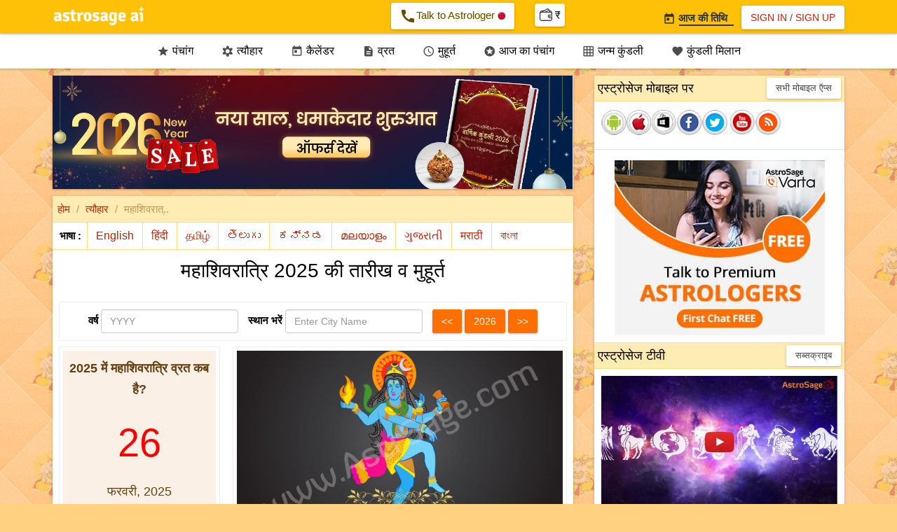

--- FILE ---
content_type: text/html;charset=UTF-8
request_url: http://panchang.astrosage.com/festival/shivratri/mahashivratri?date=2025&language=hi
body_size: 49597
content:
<!DOCTYPE html>






<html>
<head>

<meta http-equiv="Content-Type" content="text/html;charset=UTF-8" />
<meta name="viewport" content="width=device-width, initial-scale=1.0">
<meta name="theme-color" content="#FFC107" />
<meta http-equiv="X-UA-Compatible" content="IE=edge">
<link rel="icon" href="/favicon.ico" type="image/ico">
<link rel="amphtml" href="https://panchang.astrosage.com/festival/shivratri/mahashivratri?date=2025&language=hi&view=amp" />
<title>2025 में महाशिवरात्रि कब है New Delhi, India में</title>

<link rel="canonical" href="https://panchang.astrosage.com/festival/shivratri/mahashivratri" />

<meta name="description" content="जानें 2025 में महाशिवरात्रि कब है New Delhi, India में। साथ ही महाशिवरात्रि 2025 की व्रत तारीख व मुहूर्त New Delhi, India के लिए पूजा विधि के साथ।"/>
<meta name="keywords" content="महाशिवरात्रि, शिवरात्रि, महाशिवरात्री, शिवरात्री, शिवरात्रि व्रत, शिवरात्रि व्रत मुहूर्त, शिवरात्रि मुहूर्त, शिवरात्रि पूजा-विधि, महाशिवरात्रि पुजा-विधि" />
<meta property="og:title" content="" />
<meta property="og:description" content="" />
<meta property="og:type" content="article" />
<meta property="og:image" content="https://panchang.astrosage.com/images/mahashivratri.jpg" />




<input type="hidden" id="todaysdate" value= />
<input type="hidden" id="hdn_selectedDate" value=2025 />
<input type="hidden" id="hdn_selectedCity" value=1261481 />
<input type="hidden" id="hdn_selectedLang" value=hi />



<link rel="stylesheet" href="https://fonts.googleapis.com/css?family=Material+Icons&amp;display=swap" media="print" onload="this.media='all'" crossorigin>

<script src="https://ajax.googleapis.com/ajax/libs/jquery/1.11.1/jquery.min.js" type="text/javascript"></script>
<script async src="/dist/js/jquery.plugin.min.js" type="text/javascript"></script>
<script async src="/dist/js/jquery.datepick.js" type="text/javascript"></script>
<script async src="/dist/js/date.js" type="text/javascript"></script>
<script async src="/dist/js/jquery-ui.min.js" type="text/javascript"></script>
<script async src="/dist/js/bootstrap.min.js" type="text/javascript"></script>
<script async src="/dist/js/as-global-ui.js" type="text/javascript"></script>
<script async src="/dist/js/side-panel.min.js" type="text/javascript"></script>
<script src="https://www.astrosage.com/dist/js/lazyload.js" type="text/javascript"></script>
<!-- Google tag (gtag.js) -->
<script async src="https://www.googletagmanager.com/gtag/js?id=G-Y2SC6GVQ34"></script>
<script>
  window.dataLayer = window.dataLayer || [];
  function gtag(){dataLayer.push(arguments);}
  gtag('js', new Date());
  gtag('config', 'G-Y2SC6GVQ34');
</script>
<!-- Google tag (gtag.js) -->
<script async="" src="https://www.googletagmanager.com/gtag/js?id=UA-245702-1"></script>
<script>
	window.dataLayer = window.dataLayer || [];
	function gtag() { dataLayer.push(arguments); }
	gtag('js', new Date());

	gtag('config', 'UA-245702-1');
</script>   

<style>
/*Bootstrap
----------------------*/
html{font-family:sans-serif;-webkit-text-size-adjust:100%;-ms-text-size-adjust:100%}body{margin:0}article,aside,details,figcaption,figure,footer,header,hgroup,main,menu,nav,section,summary{display:block}audio,canvas,progress,video{display:inline-block;vertical-align:baseline}audio:not ([controls] ){display:none;height:0}[hidden],template{display:none}a{background-color:transparent}a:active,a:hover{outline:0}abbr[title]{border-bottom:1px dotted}b,strong{font-weight:700}dfn{font-style:italic}h1{margin:.67em 0;font-size:2em}mark{color:#000;background:#ff0}small{font-size:80%}sub,sup{position:relative;font-size:75%;line-height:0;vertical-align:baseline}sup{top:-.5em}sub{bottom:-.25em}img{border:0}svg:not (:root ){overflow:hidden}figure{margin:1em 40px}hr{height:0;-webkit-box-sizing:content-box;-moz-box-sizing:content-box;box-sizing:content-box}pre{overflow:auto}code,kbd,pre,samp{font-family:monospace,monospace;font-size:1em}button,input,optgroup,select,textarea{margin:0;font:inherit;color:inherit}button{overflow:visible}button,select{text-transform:none}button,html input[type=button],input[type=reset],input[type=submit]{-webkit-appearance:button;cursor:pointer}button[disabled],html input[disabled]{cursor:default}button::-moz-focus-inner,input::-moz-focus-inner{padding:0;border:0}input{line-height:normal}input[type=checkbox],input[type=radio]{-webkit-box-sizing:border-box;-moz-box-sizing:border-box;box-sizing:border-box;padding:0}input[type=number]::-webkit-inner-spin-button,input[type=number]::-webkit-outer-spin-button{height:auto}input[type=search]{-webkit-box-sizing:content-box;-moz-box-sizing:content-box;box-sizing:content-box;-webkit-appearance:textfield}input[type=search]::-webkit-search-cancel-button,input[type=search]::-webkit-search-decoration{-webkit-appearance:none}fieldset{padding:.35em .625em .75em;margin:0 2px;border:1px solid silver}legend{padding:0;border:0}textarea{overflow:auto}optgroup{font-weight:700}table{border-spacing:0;border-collapse:collapse}td,th{padding:0}@media print{*,:after,:before{color:#000!important;text-shadow:none!important;background:0 0!important;-webkit-box-shadow:none!important;box-shadow:none!important}a,a:visited{text-decoration:underline}a[href]:after{content:" (" attr(href) ")"}abbr[title]:after{content:" (" attr(title) ")"}a[href^="javascript:"]:after,a[href^="#"]:after{content:""}blockquote,pre{border:1px solid #999;page-break-inside:avoid}thead{display:table-header-group}img,tr{page-break-inside:avoid}img{max-width:100%!important}h2,h3,p{orphans:3;widows:3}h2,h3{page-break-after:avoid}select{background:#fff!important}.navbar{display:none}.btn>.caret,.dropup>.btn>.caret{border-top-color:#000!important}.label{border:1px solid #000}.table{border-collapse:collapse!important}.table td,.table th{background-color:#fff!important}.table-bordered td,.table-bordered th{border:1px solid #ddd!important}}@font-face{font-family:'Glyphicons Halflings';src:url(/dist/fonts/glyphicons-halflings-regular.eot);src:url(/dist/fonts/glyphicons-halflings-regular.eot?#iefix) format("embedded-opentype"),url(/dist/fonts/glyphicons-halflings-regular.woff2) format("woff2"),url(/dist/fonts/glyphicons-halflings-regular.woff) format("woff"),url(/dist/fonts/glyphicons-halflings-regular.ttf) format("truetype"),url(/dist/fonts/glyphicons-halflings-regular.svg#glyphicons_halflingsregular) format("svg")}.glyphicon{position:relative;top:1px;display:inline-block;font-family:'Glyphicons Halflings';font-style:normal;font-weight:400;line-height:1;-webkit-font-smoothing:antialiased;-moz-osx-font-smoothing:grayscale}.glyphicon-asterisk:before{content:"\2a"}.glyphicon-plus:before{content:"\2b"}.glyphicon-eur:before,.glyphicon-euro:before{content:"\20ac"}.glyphicon-minus:before{content:"\2212"}.glyphicon-cloud:before{content:"\2601"}.glyphicon-envelope:before{content:"\2709"}.glyphicon-pencil:before{content:"\270f"}.glyphicon-glass:before{content:"\e001"}.glyphicon-music:before{content:"\e002"}.glyphicon-search:before{content:"\e003"}.glyphicon-heart:before{content:"\e005"}.glyphicon-star:before{content:"\e006"}.glyphicon-star-empty:before{content:"\e007"}.glyphicon-user:before{content:"\e008"}.glyphicon-film:before{content:"\e009"}.glyphicon-th-large:before{content:"\e010"}.glyphicon-th:before{content:"\e011"}.glyphicon-th-list:before{content:"\e012"}.glyphicon-ok:before{content:"\e013"}.glyphicon-remove:before{content:"\e014"}.glyphicon-zoom-in:before{content:"\e015"}.glyphicon-zoom-out:before{content:"\e016"}.glyphicon-off:before{content:"\e017"}.glyphicon-signal:before{content:"\e018"}.glyphicon-cog:before{content:"\e019"}.glyphicon-trash:before{content:"\e020"}.glyphicon-home:before{content:"\e021"}.glyphicon-file:before{content:"\e022"}.glyphicon-time:before{content:"\e023"}.glyphicon-road:before{content:"\e024"}.glyphicon-download-alt:before{content:"\e025"}.glyphicon-download:before{content:"\e026"}.glyphicon-upload:before{content:"\e027"}.glyphicon-inbox:before{content:"\e028"}.glyphicon-play-circle:before{content:"\e029"}.glyphicon-repeat:before{content:"\e030"}.glyphicon-refresh:before{content:"\e031"}.glyphicon-list-alt:before{content:"\e032"}.glyphicon-lock:before{content:"\e033"}.glyphicon-flag:before{content:"\e034"}.glyphicon-headphones:before{content:"\e035"}.glyphicon-volume-off:before{content:"\e036"}.glyphicon-volume-down:before{content:"\e037"}.glyphicon-volume-up:before{content:"\e038"}.glyphicon-qrcode:before{content:"\e039"}.glyphicon-barcode:before{content:"\e040"}.glyphicon-tag:before{content:"\e041"}.glyphicon-tags:before{content:"\e042"}.glyphicon-book:before{content:"\e043"}.glyphicon-bookmark:before{content:"\e044"}.glyphicon-print:before{content:"\e045"}.glyphicon-camera:before{content:"\e046"}.glyphicon-font:before{content:"\e047"}.glyphicon-bold:before{content:"\e048"}.glyphicon-italic:before{content:"\e049"}.glyphicon-text-height:before{content:"\e050"}.glyphicon-text-width:before{content:"\e051"}.glyphicon-align-left:before{content:"\e052"}.glyphicon-align-center:before{content:"\e053"}.glyphicon-align-right:before{content:"\e054"}.glyphicon-align-justify:before{content:"\e055"}.glyphicon-list:before{content:"\e056"}.glyphicon-indent-left:before{content:"\e057"}.glyphicon-indent-right:before{content:"\e058"}.glyphicon-facetime-video:before{content:"\e059"}.glyphicon-picture:before{content:"\e060"}.glyphicon-map-marker:before{content:"\e062"}.glyphicon-adjust:before{content:"\e063"}.glyphicon-tint:before{content:"\e064"}.glyphicon-edit:before{content:"\e065"}.glyphicon-share:before{content:"\e066"}.glyphicon-check:before{content:"\e067"}.glyphicon-move:before{content:"\e068"}.glyphicon-step-backward:before{content:"\e069"}.glyphicon-fast-backward:before{content:"\e070"}.glyphicon-backward:before{content:"\e071"}.glyphicon-play:before{content:"\e072"}.glyphicon-pause:before{content:"\e073"}.glyphicon-stop:before{content:"\e074"}.glyphicon-forward:before{content:"\e075"}.glyphicon-fast-forward:before{content:"\e076"}.glyphicon-step-forward:before{content:"\e077"}.glyphicon-eject:before{content:"\e078"}.glyphicon-chevron-left:before{content:"\e079"}.glyphicon-chevron-right:before{content:"\e080"}.glyphicon-plus-sign:before{content:"\e081"}.glyphicon-minus-sign:before{content:"\e082"}.glyphicon-remove-sign:before{content:"\e083"}.glyphicon-ok-sign:before{content:"\e084"}.glyphicon-question-sign:before{content:"\e085"}.glyphicon-info-sign:before{content:"\e086"}.glyphicon-screenshot:before{content:"\e087"}.glyphicon-remove-circle:before{content:"\e088"}.glyphicon-ok-circle:before{content:"\e089"}.glyphicon-ban-circle:before{content:"\e090"}.glyphicon-arrow-left:before{content:"\e091"}.glyphicon-arrow-right:before{content:"\e092"}.glyphicon-arrow-up:before{content:"\e093"}.glyphicon-arrow-down:before{content:"\e094"}.glyphicon-share-alt:before{content:"\e095"}.glyphicon-resize-full:before{content:"\e096"}.glyphicon-resize-small:before{content:"\e097"}.glyphicon-exclamation-sign:before{content:"\e101"}.glyphicon-gift:before{content:"\e102"}.glyphicon-leaf:before{content:"\e103"}.glyphicon-fire:before{content:"\e104"}.glyphicon-eye-open:before{content:"\e105"}.glyphicon-eye-close:before{content:"\e106"}.glyphicon-warning-sign:before{content:"\e107"}.glyphicon-plane:before{content:"\e108"}.glyphicon-calendar:before{content:"\e109"}.glyphicon-random:before{content:"\e110"}.glyphicon-comment:before{content:"\e111"}.glyphicon-magnet:before{content:"\e112"}.glyphicon-chevron-up:before{content:"\e113"}.glyphicon-chevron-down:before{content:"\e114"}.glyphicon-retweet:before{content:"\e115"}.glyphicon-shopping-cart:before{content:"\e116"}.glyphicon-folder-close:before{content:"\e117"}.glyphicon-folder-open:before{content:"\e118"}.glyphicon-resize-vertical:before{content:"\e119"}.glyphicon-resize-horizontal:before{content:"\e120"}.glyphicon-hdd:before{content:"\e121"}.glyphicon-bullhorn:before{content:"\e122"}.glyphicon-bell:before{content:"\e123"}.glyphicon-certificate:before{content:"\e124"}.glyphicon-thumbs-up:before{content:"\e125"}.glyphicon-thumbs-down:before{content:"\e126"}.glyphicon-hand-right:before{content:"\e127"}.glyphicon-hand-left:before{content:"\e128"}.glyphicon-hand-up:before{content:"\e129"}.glyphicon-hand-down:before{content:"\e130"}.glyphicon-circle-arrow-right:before{content:"\e131"}.glyphicon-circle-arrow-left:before{content:"\e132"}.glyphicon-circle-arrow-up:before{content:"\e133"}.glyphicon-circle-arrow-down:before{content:"\e134"}.glyphicon-globe:before{content:"\e135"}.glyphicon-wrench:before{content:"\e136"}.glyphicon-tasks:before{content:"\e137"}.glyphicon-filter:before{content:"\e138"}.glyphicon-briefcase:before{content:"\e139"}.glyphicon-fullscreen:before{content:"\e140"}.glyphicon-dashboard:before{content:"\e141"}.glyphicon-paperclip:before{content:"\e142"}.glyphicon-heart-empty:before{content:"\e143"}.glyphicon-link:before{content:"\e144"}.glyphicon-phone:before{content:"\e145"}.glyphicon-pushpin:before{content:"\e146"}.glyphicon-usd:before{content:"\e148"}.glyphicon-gbp:before{content:"\e149"}.glyphicon-sort:before{content:"\e150"}.glyphicon-sort-by-alphabet:before{content:"\e151"}.glyphicon-sort-by-alphabet-alt:before{content:"\e152"}.glyphicon-sort-by-order:before{content:"\e153"}.glyphicon-sort-by-order-alt:before{content:"\e154"}.glyphicon-sort-by-attributes:before{content:"\e155"}.glyphicon-sort-by-attributes-alt:before{content:"\e156"}.glyphicon-unchecked:before{content:"\e157"}.glyphicon-expand:before{content:"\e158"}.glyphicon-collapse-down:before{content:"\e159"}.glyphicon-collapse-up:before{content:"\e160"}.glyphicon-log-in:before{content:"\e161"}.glyphicon-flash:before{content:"\e162"}.glyphicon-log-out:before{content:"\e163"}.glyphicon-new-window:before{content:"\e164"}.glyphicon-record:before{content:"\e165"}.glyphicon-save:before{content:"\e166"}.glyphicon-open:before{content:"\e167"}.glyphicon-saved:before{content:"\e168"}.glyphicon-import:before{content:"\e169"}.glyphicon-export:before{content:"\e170"}.glyphicon-send:before{content:"\e171"}.glyphicon-floppy-disk:before{content:"\e172"}.glyphicon-floppy-saved:before{content:"\e173"}.glyphicon-floppy-remove:before{content:"\e174"}.glyphicon-floppy-save:before{content:"\e175"}.glyphicon-floppy-open:before{content:"\e176"}.glyphicon-credit-card:before{content:"\e177"}.glyphicon-transfer:before{content:"\e178"}.glyphicon-cutlery:before{content:"\e179"}.glyphicon-header:before{content:"\e180"}.glyphicon-compressed:before{content:"\e181"}.glyphicon-earphone:before{content:"\e182"}.glyphicon-phone-alt:before{content:"\e183"}.glyphicon-tower:before{content:"\e184"}.glyphicon-stats:before{content:"\e185"}.glyphicon-sd-video:before{content:"\e186"}.glyphicon-hd-video:before{content:"\e187"}.glyphicon-subtitles:before{content:"\e188"}.glyphicon-sound-stereo:before{content:"\e189"}.glyphicon-sound-dolby:before{content:"\e190"}.glyphicon-sound-5-1:before{content:"\e191"}.glyphicon-sound-6-1:before{content:"\e192"}.glyphicon-sound-7-1:before{content:"\e193"}.glyphicon-copyright-mark:before{content:"\e194"}.glyphicon-registration-mark:before{content:"\e195"}.glyphicon-cloud-download:before{content:"\e197"}.glyphicon-cloud-upload:before{content:"\e198"}.glyphicon-tree-conifer:before{content:"\e199"}.glyphicon-tree-deciduous:before{content:"\e200"}.glyphicon-cd:before{content:"\e201"}.glyphicon-save-file:before{content:"\e202"}.glyphicon-open-file:before{content:"\e203"}.glyphicon-level-up:before{content:"\e204"}.glyphicon-copy:before{content:"\e205"}.glyphicon-paste:before{content:"\e206"}.glyphicon-alert:before{content:"\e209"}.glyphicon-equalizer:before{content:"\e210"}.glyphicon-king:before{content:"\e211"}.glyphicon-queen:before{content:"\e212"}.glyphicon-pawn:before{content:"\e213"}.glyphicon-bishop:before{content:"\e214"}.glyphicon-knight:before{content:"\e215"}.glyphicon-baby-formula:before{content:"\e216"}.glyphicon-tent:before{content:"\26fa"}.glyphicon-blackboard:before{content:"\e218"}.glyphicon-bed:before{content:"\e219"}.glyphicon-apple:before{content:"\f8ff"}.glyphicon-erase:before{content:"\e221"}.glyphicon-hourglass:before{content:"\231b"}.glyphicon-lamp:before{content:"\e223"}.glyphicon-duplicate:before{content:"\e224"}.glyphicon-piggy-bank:before{content:"\e225"}.glyphicon-scissors:before{content:"\e226"}.glyphicon-bitcoin:before{content:"\e227"}.glyphicon-yen:before{content:"\00a5"}.glyphicon-ruble:before{content:"\20bd"}.glyphicon-scale:before{content:"\e230"}.glyphicon-ice-lolly:before{content:"\e231"}.glyphicon-ice-lolly-tasted:before{content:"\e232"}.glyphicon-education:before{content:"\e233"}.glyphicon-option-horizontal:before{content:"\e234"}.glyphicon-option-vertical:before{content:"\e235"}.glyphicon-menu-hamburger:before{content:"\e236"}.glyphicon-modal-window:before{content:"\e237"}.glyphicon-oil:before{content:"\e238"}.glyphicon-grain:before{content:"\e239"}.glyphicon-sunglasses:before{content:"\e240"}.glyphicon-text-size:before{content:"\e241"}.glyphicon-text-color:before{content:"\e242"}.glyphicon-text-background:before{content:"\e243"}.glyphicon-object-align-top:before{content:"\e244"}.glyphicon-object-align-bottom:before{content:"\e245"}.glyphicon-object-align-horizontal:before{content:"\e246"}.glyphicon-object-align-left:before{content:"\e247"}.glyphicon-object-align-vertical:before{content:"\e248"}.glyphicon-object-align-right:before{content:"\e249"}.glyphicon-triangle-right:before{content:"\e250"}.glyphicon-triangle-left:before{content:"\e251"}.glyphicon-triangle-bottom:before{content:"\e252"}.glyphicon-triangle-top:before{content:"\e253"}.glyphicon-console:before{content:"\e254"}.glyphicon-superscript:before{content:"\e255"}.glyphicon-subscript:before{content:"\e256"}.glyphicon-menu-left:before{content:"\e257"}.glyphicon-menu-right:before{content:"\e258"}.glyphicon-menu-down:before{content:"\e259"}.glyphicon-menu-up:before{content:"\e260"}*{-webkit-box-sizing:border-box;-moz-box-sizing:border-box;box-sizing:border-box}:after,:before{-webkit-box-sizing:border-box;-moz-box-sizing:border-box;box-sizing:border-box}html{font-size:10px;-webkit-tap-highlight-color:rgba(0,0,0,0)}body{font-family:"Helvetica Neue",Helvetica,Arial,sans-serif;font-size:14px;line-height:1.42857143;color:#333;background-color:#fff}button,input,select,textarea{font-family:inherit;font-size:inherit;line-height:inherit}a{color:#337ab7;text-decoration:none}a:focus,a:hover{color:#23527c;text-decoration:underline}a:focus{outline:thin dotted;outline:5px auto -webkit-focus-ring-color;outline-offset:-2px}figure{margin:0}img{vertical-align:middle}.carousel-inner>.item>a>img,.carousel-inner>.item>img,.img-responsive,.thumbnail a>img,.thumbnail>img{display:block;max-width:100%;height:auto}.img-rounded{border-radius:6px}.img-thumbnail{display:inline-block;max-width:100%;height:auto;padding:4px;line-height:1.42857143;background-color:#fff;border:1px solid #ddd;border-radius:4px;-webkit-transition:all .2s ease-in-out;-o-transition:all .2s ease-in-out;transition:all .2s ease-in-out}.img-circle{border-radius:50%}hr{margin-top:20px;margin-bottom:20px;border:0;border-top:1px solid #eee}.sr-only{position:absolute;width:1px;height:1px;padding:0;margin:-1px;overflow:hidden;clip:rect(0,0,0,0);border:0}.sr-only-focusable:active,.sr-only-focusable:focus{position:static;width:auto;height:auto;margin:0;overflow:visible;clip:auto}.h1,.h2,.h3,.h4,.h5,.h6,h1,h2,h3,h4,h5,h6{font-family:inherit;font-weight:500;line-height:1.1;color:inherit}.h1 .small,.h1 small,.h2 .small,.h2 small,.h3 .small,.h3 small,.h4 .small,.h4 small,.h5 .small,.h5 small,.h6 .small,.h6 small,h1 .small,h1 small,h2 .small,h2 small,h3 .small,h3 small,h4 .small,h4 small,h5 .small,h5 small,h6 .small,h6 small{font-weight:400;line-height:1;color:#777}.h1,.h2,.h3,h1,h2,h3{margin-top:20px;margin-bottom:10px}.h1 .small,.h1 small,.h2 .small,.h2 small,.h3 .small,.h3 small,h1 .small,h1 small,h2 .small,h2 small,h3 .small,h3 small{font-size:65%}.h4,.h5,.h6,h4,h5,h6{margin-top:10px;margin-bottom:10px}.h4 .small,.h4 small,.h5 .small,.h5 small,.h6 .small,.h6 small,h4 .small,h4 small,h5 .small,h5 small,h6 .small,h6 small{font-size:75%}.h1,h1{font-size:36px}.h2,h2{font-size:30px}.h3,h3{font-size:24px}.h4,h4{font-size:18px}.h5,h5{font-size:14px}.h6,h6{font-size:12px}p{margin:0 0 10px}.lead{margin-bottom:20px;font-size:16px;font-weight:300;line-height:1.4}@media ( min-width :768px){.lead{font-size:21px}}.small,small{font-size:85%}.mark,mark{padding:.2em;background-color:#fcf8e3}.text-left{text-align:left}.text-right{text-align:right}.text-center{text-align:center}.text-justify{text-align:justify}.text-nowrap{white-space:nowrap}.text-lowercase{text-transform:lowercase}.text-uppercase{text-transform:uppercase}.text-capitalize{text-transform:capitalize}.text-muted{color:#777}.text-primary{color:#337ab7}a.text-primary:hover{color:#286090}.text-success{color:#3c763d}a.text-success:hover{color:#2b542c}.text-info{color:#31708f}a.text-info:hover{color:#245269}.text-warning{color:#8a6d3b}a.text-warning:hover{color:#66512c}.text-danger{color:#a94442}a.text-danger:hover{color:#843534}.bg-primary{color:#fff;background-color:#337ab7}a.bg-primary:hover{background-color:#286090}.bg-success{background-color:#dff0d8}a.bg-success:hover{background-color:#c1e2b3}.bg-info{background-color:#d9edf7}a.bg-info:hover{background-color:#afd9ee}.bg-warning{background-color:#fcf8e3}a.bg-warning:hover{background-color:#f7ecb5}.bg-danger{background-color:#f2dede}a.bg-danger:hover{background-color:#e4b9b9}.page-header{padding-bottom:9px;margin:40px 0 20px;border-bottom:1px solid #eee}ol,ul{margin-top:0;margin-bottom:10px}ol ol,ol ul,ul ol,ul ul{margin-bottom:0}.list-unstyled{padding-left:0;list-style:none}.list-inline{padding-left:0;margin-left:-5px;list-style:none}.list-inline>li{display:inline-block;padding-right:5px;padding-left:5px}dl{margin-top:0;margin-bottom:20px}dd,dt{line-height:1.42857143}dt{font-weight:700}dd{margin-left:0}@media ( min-width :768px){.dl-horizontal dt{float:left;width:160px;overflow:hidden;clear:left;text-align:right;text-overflow:ellipsis;white-space:nowrap}.dl-horizontal dd{margin-left:180px}}abbr[data-original-title],abbr[title]{cursor:help;border-bottom:1px dotted #777}.initialism{font-size:90%;text-transform:uppercase}blockquote{padding:10px 20px;margin:0 0 20px;font-size:17.5px;border-left:5px solid #eee}blockquote ol:last-child,blockquote p:last-child,blockquote ul:last-child{margin-bottom:0}blockquote .small,blockquote footer,blockquote small{display:block;font-size:80%;line-height:1.42857143;color:#777}blockquote .small:before,blockquote footer:before,blockquote small:before{content:'\2014 \00A0'}.blockquote-reverse,blockquote.pull-right{padding-right:15px;padding-left:0;text-align:right;border-right:5px solid #eee;border-left:0}.blockquote-reverse .small:before,.blockquote-reverse footer:before,.blockquote-reverse small:before,blockquote.pull-right .small:before,blockquote.pull-right footer:before,blockquote.pull-right small:before{content:''}.blockquote-reverse .small:after,.blockquote-reverse footer:after,.blockquote-reverse small:after,blockquote.pull-right .small:after,blockquote.pull-right footer:after,blockquote.pull-right small:after{content:'\00A0 \2014'}address{margin-bottom:20px;font-style:normal;line-height:1.42857143}code,kbd,pre,samp{font-family:Menlo,Monaco,Consolas,"Courier New",monospace}code{padding:2px 4px;font-size:90%;color:#c7254e;background-color:#f9f2f4;border-radius:4px}kbd{padding:2px 4px;font-size:90%;color:#fff;background-color:#333;border-radius:3px;-webkit-box-shadow:inset 0 -1px 0 rgba(0,0,0,.25);box-shadow:inset 0 -1px 0 rgba(0,0,0,.25)}kbd kbd{padding:0;font-size:100%;font-weight:700;-webkit-box-shadow:none;box-shadow:none}pre{display:block;padding:9.5px;margin:0 0 10px;font-size:13px;line-height:1.42857143;color:#333;word-break:break-all;word-wrap:break-word;background-color:#f5f5f5;border:1px solid #ccc;border-radius:4px}pre code{padding:0;font-size:inherit;color:inherit;white-space:pre-wrap;background-color:transparent;border-radius:0}.pre-scrollable{max-height:340px;overflow-y:scroll}.container{padding-right:15px;padding-left:15px;margin-right:auto;margin-left:auto}@media ( min-width :768px){.container{width:750px}}@media ( min-width :992px){.container{width:970px}}@media ( min-width :1200px){.container{width:1170px}}.container-fluid{padding-right:15px;padding-left:15px;margin-right:auto;margin-left:auto}.row{margin-right:-15px;margin-left:-15px}.col-lg-1,.col-lg-10,.col-lg-11,.col-lg-12,.col-lg-2,.col-lg-3,.col-lg-4,.col-lg-5,.col-lg-6,.col-lg-7,.col-lg-8,.col-lg-9,.col-md-1,.col-md-10,.col-md-11,.col-md-12,.col-md-2,.col-md-3,.col-md-4,.col-md-5,.col-md-6,.col-md-7,.col-md-8,.col-md-9,.col-sm-1,.col-sm-10,.col-sm-11,.col-sm-12,.col-sm-2,.col-sm-3,.col-sm-4,.col-sm-5,.col-sm-6,.col-sm-7,.col-sm-8,.col-sm-9,.col-xs-1,.col-xs-10,.col-xs-11,.col-xs-12,.col-xs-2,.col-xs-3,.col-xs-4,.col-xs-5,.col-xs-6,.col-xs-7,.col-xs-8,.col-xs-9{position:relative;min-height:1px;padding-right:15px;padding-left:15px}.col-xs-1,.col-xs-10,.col-xs-11,.col-xs-12,.col-xs-2,.col-xs-3,.col-xs-4,.col-xs-5,.col-xs-6,.col-xs-7,.col-xs-8,.col-xs-9{float:left}.col-xs-12{width:100%}.col-xs-11{width:91.66666667%}.col-xs-10{width:83.33333333%}.col-xs-9{width:75%}.col-xs-8{width:66.66666667%}.col-xs-7{width:58.33333333%}.col-xs-6{width:50%}.col-xs-5{width:41.66666667%}.col-xs-4{width:33.33333333%}.col-xs-3{width:25%}.col-xs-2{width:16.66666667%}.col-xs-1{width:8.33333333%}.col-xs-pull-12{right:100%}.col-xs-pull-11{right:91.66666667%}.col-xs-pull-10{right:83.33333333%}.col-xs-pull-9{right:75%}.col-xs-pull-8{right:66.66666667%}.col-xs-pull-7{right:58.33333333%}.col-xs-pull-6{right:50%}.col-xs-pull-5{right:41.66666667%}.col-xs-pull-4{right:33.33333333%}.col-xs-pull-3{right:25%}.col-xs-pull-2{right:16.66666667%}.col-xs-pull-1{right:8.33333333%}.col-xs-pull-0{right:auto}.col-xs-push-12{left:100%}.col-xs-push-11{left:91.66666667%}.col-xs-push-10{left:83.33333333%}.col-xs-push-9{left:75%}.col-xs-push-8{left:66.66666667%}.col-xs-push-7{left:58.33333333%}.col-xs-push-6{left:50%}.col-xs-push-5{left:41.66666667%}.col-xs-push-4{left:33.33333333%}.col-xs-push-3{left:25%}.col-xs-push-2{left:16.66666667%}.col-xs-push-1{left:8.33333333%}.col-xs-push-0{left:auto}.col-xs-offset-12{margin-left:100%}.col-xs-offset-11{margin-left:91.66666667%}.col-xs-offset-10{margin-left:83.33333333%}.col-xs-offset-9{margin-left:75%}.col-xs-offset-8{margin-left:66.66666667%}.col-xs-offset-7{margin-left:58.33333333%}.col-xs-offset-6{margin-left:50%}.col-xs-offset-5{margin-left:41.66666667%}.col-xs-offset-4{margin-left:33.33333333%}.col-xs-offset-3{margin-left:25%}.col-xs-offset-2{margin-left:16.66666667%}.col-xs-offset-1{margin-left:8.33333333%}.col-xs-offset-0{margin-left:0}@media ( min-width :768px){.col-sm-1,.col-sm-10,.col-sm-11,.col-sm-12,.col-sm-2,.col-sm-3,.col-sm-4,.col-sm-5,.col-sm-6,.col-sm-7,.col-sm-8,.col-sm-9{float:left}.col-sm-12{width:100%}.col-sm-11{width:91.66666667%}.col-sm-10{width:83.33333333%}.col-sm-9{width:75%}.col-sm-8{width:66.66666667%}.col-sm-7{width:58.33333333%}.col-sm-6{width:50%}.col-sm-5{width:41.66666667%}.col-sm-4{width:33.33333333%}.col-sm-3{width:25%}.col-sm-2{width:16.66666667%}.col-sm-1{width:8.33333333%}.col-sm-pull-12{right:100%}.col-sm-pull-11{right:91.66666667%}.col-sm-pull-10{right:83.33333333%}.col-sm-pull-9{right:75%}.col-sm-pull-8{right:66.66666667%}.col-sm-pull-7{right:58.33333333%}.col-sm-pull-6{right:50%}.col-sm-pull-5{right:41.66666667%}.col-sm-pull-4{right:33.33333333%}.col-sm-pull-3{right:25%}.col-sm-pull-2{right:16.66666667%}.col-sm-pull-1{right:8.33333333%}.col-sm-pull-0{right:auto}.col-sm-push-12{left:100%}.col-sm-push-11{left:91.66666667%}.col-sm-push-10{left:83.33333333%}.col-sm-push-9{left:75%}.col-sm-push-8{left:66.66666667%}.col-sm-push-7{left:58.33333333%}.col-sm-push-6{left:50%}.col-sm-push-5{left:41.66666667%}.col-sm-push-4{left:33.33333333%}.col-sm-push-3{left:25%}.col-sm-push-2{left:16.66666667%}.col-sm-push-1{left:8.33333333%}.col-sm-push-0{left:auto}.col-sm-offset-12{margin-left:100%}.col-sm-offset-11{margin-left:91.66666667%}.col-sm-offset-10{margin-left:83.33333333%}.col-sm-offset-9{margin-left:75%}.col-sm-offset-8{margin-left:66.66666667%}.col-sm-offset-7{margin-left:58.33333333%}.col-sm-offset-6{margin-left:50%}.col-sm-offset-5{margin-left:41.66666667%}.col-sm-offset-4{margin-left:33.33333333%}.col-sm-offset-3{margin-left:25%}.col-sm-offset-2{margin-left:16.66666667%}.col-sm-offset-1{margin-left:8.33333333%}.col-sm-offset-0{margin-left:0}}@media ( min-width :992px){.col-md-1,.col-md-10,.col-md-11,.col-md-12,.col-md-2,.col-md-3,.col-md-4,.col-md-5,.col-md-6,.col-md-7,.col-md-8,.col-md-9{float:left}.col-md-12{width:100%}.col-md-11{width:91.66666667%}.col-md-10{width:83.33333333%}.col-md-9{width:75%}.col-md-8{width:66.66666667%}.col-md-7{width:58.33333333%}.col-md-6{width:50%}.col-md-5{width:41.66666667%}.col-md-4{width:33.33333333%}.col-md-3{width:25%}.col-md-2{width:16.66666667%}.col-md-1{width:8.33333333%}.col-md-pull-12{right:100%}.col-md-pull-11{right:91.66666667%}.col-md-pull-10{right:83.33333333%}.col-md-pull-9{right:75%}.col-md-pull-8{right:66.66666667%}.col-md-pull-7{right:58.33333333%}.col-md-pull-6{right:50%}.col-md-pull-5{right:41.66666667%}.col-md-pull-4{right:33.33333333%}.col-md-pull-3{right:25%}.col-md-pull-2{right:16.66666667%}.col-md-pull-1{right:8.33333333%}.col-md-pull-0{right:auto}.col-md-push-12{left:100%}.col-md-push-11{left:91.66666667%}.col-md-push-10{left:83.33333333%}.col-md-push-9{left:75%}.col-md-push-8{left:66.66666667%}.col-md-push-7{left:58.33333333%}.col-md-push-6{left:50%}.col-md-push-5{left:41.66666667%}.col-md-push-4{left:33.33333333%}.col-md-push-3{left:25%}.col-md-push-2{left:16.66666667%}.col-md-push-1{left:8.33333333%}.col-md-push-0{left:auto}.col-md-offset-12{margin-left:100%}.col-md-offset-11{margin-left:91.66666667%}.col-md-offset-10{margin-left:83.33333333%}.col-md-offset-9{margin-left:75%}.col-md-offset-8{margin-left:66.66666667%}.col-md-offset-7{margin-left:58.33333333%}.col-md-offset-6{margin-left:50%}.col-md-offset-5{margin-left:41.66666667%}.col-md-offset-4{margin-left:33.33333333%}.col-md-offset-3{margin-left:25%}.col-md-offset-2{margin-left:16.66666667%}.col-md-offset-1{margin-left:8.33333333%}.col-md-offset-0{margin-left:0}}@media ( min-width :1200px){.col-lg-1,.col-lg-10,.col-lg-11,.col-lg-12,.col-lg-2,.col-lg-3,.col-lg-4,.col-lg-5,.col-lg-6,.col-lg-7,.col-lg-8,.col-lg-9{float:left}.col-lg-12{width:100%}.col-lg-11{width:91.66666667%}.col-lg-10{width:83.33333333%}.col-lg-9{width:75%}.col-lg-8{width:66.66666667%}.col-lg-7{width:58.33333333%}.col-lg-6{width:50%}.col-lg-5{width:41.66666667%}.col-lg-4{width:33.33333333%}.col-lg-3{width:25%}.col-lg-2{width:16.66666667%}.col-lg-1{width:8.33333333%}.col-lg-pull-12{right:100%}.col-lg-pull-11{right:91.66666667%}.col-lg-pull-10{right:83.33333333%}.col-lg-pull-9{right:75%}.col-lg-pull-8{right:66.66666667%}.col-lg-pull-7{right:58.33333333%}.col-lg-pull-6{right:50%}.col-lg-pull-5{right:41.66666667%}.col-lg-pull-4{right:33.33333333%}.col-lg-pull-3{right:25%}.col-lg-pull-2{right:16.66666667%}.col-lg-pull-1{right:8.33333333%}.col-lg-pull-0{right:auto}.col-lg-push-12{left:100%}.col-lg-push-11{left:91.66666667%}.col-lg-push-10{left:83.33333333%}.col-lg-push-9{left:75%}.col-lg-push-8{left:66.66666667%}.col-lg-push-7{left:58.33333333%}.col-lg-push-6{left:50%}.col-lg-push-5{left:41.66666667%}.col-lg-push-4{left:33.33333333%}.col-lg-push-3{left:25%}.col-lg-push-2{left:16.66666667%}.col-lg-push-1{left:8.33333333%}.col-lg-push-0{left:auto}.col-lg-offset-12{margin-left:100%}.col-lg-offset-11{margin-left:91.66666667%}.col-lg-offset-10{margin-left:83.33333333%}.col-lg-offset-9{margin-left:75%}.col-lg-offset-8{margin-left:66.66666667%}.col-lg-offset-7{margin-left:58.33333333%}.col-lg-offset-6{margin-left:50%}.col-lg-offset-5{margin-left:41.66666667%}.col-lg-offset-4{margin-left:33.33333333%}.col-lg-offset-3{margin-left:25%}.col-lg-offset-2{margin-left:16.66666667%}.col-lg-offset-1{margin-left:8.33333333%}.col-lg-offset-0{margin-left:0}}table{background-color:transparent}caption{padding-top:8px;padding-bottom:8px;color:#777;text-align:left}th{text-align:left}.table{width:100%;max-width:100%;margin-bottom:20px}.table>tbody>tr>td,.table>tbody>tr>th,.table>tfoot>tr>td,.table>tfoot>tr>th,.table>thead>tr>td,.table>thead>tr>th{padding:8px;line-height:1.42857143;vertical-align:top;border-top:1px solid #ddd}.table>thead>tr>th{vertical-align:bottom;border-bottom:2px solid #ddd}.table>caption+thead>tr:first-child>td,.table>caption+thead>tr:first-child>th,.table>colgroup+thead>tr:first-child>td,.table>colgroup+thead>tr:first-child>th,.table>thead:first-child>tr:first-child>td,.table>thead:first-child>tr:first-child>th{border-top:0}.table>tbody+tbody{border-top:2px solid #ddd}.table .table{background-color:#fff}.table-condensed>tbody>tr>td,.table-condensed>tbody>tr>th,.table-condensed>tfoot>tr>td,.table-condensed>tfoot>tr>th,.table-condensed>thead>tr>td,.table-condensed>thead>tr>th{padding:5px}.table-bordered{border:1px solid #ddd}.table-bordered>tbody>tr>td,.table-bordered>tbody>tr>th,.table-bordered>tfoot>tr>td,.table-bordered>tfoot>tr>th,.table-bordered>thead>tr>td,.table-bordered>thead>tr>th{border:1px solid #ddd}.table-bordered>thead>tr>td,.table-bordered>thead>tr>th{border-bottom-width:2px}.table-striped>tbody>tr:nth-of-type(odd){background-color:#f9f9f9}.table-hover>tbody>tr:hover{background-color:#f5f5f5}table col[class*=col-]{position:static;display:table-column;float:none}table td[class*=col-],table th[class*=col-]{position:static;display:table-cell;float:none}.table>tbody>tr.active>td,.table>tbody>tr.active>th,.table>tbody>tr>td.active,.table>tbody>tr>th.active,.table>tfoot>tr.active>td,.table>tfoot>tr.active>th,.table>tfoot>tr>td.active,.table>tfoot>tr>th.active,.table>thead>tr.active>td,.table>thead>tr.active>th,.table>thead>tr>td.active,.table>thead>tr>th.active{background-color:#f5f5f5}.table-hover>tbody>tr.active:hover>td,.table-hover>tbody>tr.active:hover>th,.table-hover>tbody>tr:hover>.active,.table-hover>tbody>tr>td.active:hover,.table-hover>tbody>tr>th.active:hover{background-color:#e8e8e8}.table>tbody>tr.success>td,.table>tbody>tr.success>th,.table>tbody>tr>td.success,.table>tbody>tr>th.success,.table>tfoot>tr.success>td,.table>tfoot>tr.success>th,.table>tfoot>tr>td.success,.table>tfoot>tr>th.success,.table>thead>tr.success>td,.table>thead>tr.success>th,.table>thead>tr>td.success,.table>thead>tr>th.success{background-color:#dff0d8}.table-hover>tbody>tr.success:hover>td,.table-hover>tbody>tr.success:hover>th,.table-hover>tbody>tr:hover>.success,.table-hover>tbody>tr>td.success:hover,.table-hover>tbody>tr>th.success:hover{background-color:#d0e9c6}.table>tbody>tr.info>td,.table>tbody>tr.info>th,.table>tbody>tr>td.info,.table>tbody>tr>th.info,.table>tfoot>tr.info>td,.table>tfoot>tr.info>th,.table>tfoot>tr>td.info,.table>tfoot>tr>th.info,.table>thead>tr.info>td,.table>thead>tr.info>th,.table>thead>tr>td.info,.table>thead>tr>th.info{background-color:#d9edf7}.table-hover>tbody>tr.info:hover>td,.table-hover>tbody>tr.info:hover>th,.table-hover>tbody>tr:hover>.info,.table-hover>tbody>tr>td.info:hover,.table-hover>tbody>tr>th.info:hover{background-color:#c4e3f3}.table>tbody>tr.warning>td,.table>tbody>tr.warning>th,.table>tbody>tr>td.warning,.table>tbody>tr>th.warning,.table>tfoot>tr.warning>td,.table>tfoot>tr.warning>th,.table>tfoot>tr>td.warning,.table>tfoot>tr>th.warning,.table>thead>tr.warning>td,.table>thead>tr.warning>th,.table>thead>tr>td.warning,.table>thead>tr>th.warning{background-color:#fcf8e3}.table-hover>tbody>tr.warning:hover>td,.table-hover>tbody>tr.warning:hover>th,.table-hover>tbody>tr:hover>.warning,.table-hover>tbody>tr>td.warning:hover,.table-hover>tbody>tr>th.warning:hover{background-color:#faf2cc}.table>tbody>tr.danger>td,.table>tbody>tr.danger>th,.table>tbody>tr>td.danger,.table>tbody>tr>th.danger,.table>tfoot>tr.danger>td,.table>tfoot>tr.danger>th,.table>tfoot>tr>td.danger,.table>tfoot>tr>th.danger,.table>thead>tr.danger>td,.table>thead>tr.danger>th,.table>thead>tr>td.danger,.table>thead>tr>th.danger{background-color:#f2dede}.table-hover>tbody>tr.danger:hover>td,.table-hover>tbody>tr.danger:hover>th,.table-hover>tbody>tr:hover>.danger,.table-hover>tbody>tr>td.danger:hover,.table-hover>tbody>tr>th.danger:hover{background-color:#ebcccc}.table-responsive{min-height:.01%;overflow-x:auto}@media screen and (max-width:767px){.table-responsive{width:100%;margin-bottom:15px;overflow-y:hidden;-ms-overflow-style:-ms-autohiding-scrollbar;border:1px solid #ddd}.table-responsive>.table{margin-bottom:0}.table-responsive>.table>tbody>tr>td,.table-responsive>.table>tbody>tr>th,.table-responsive>.table>tfoot>tr>td,.table-responsive>.table>tfoot>tr>th,.table-responsive>.table>thead>tr>td,.table-responsive>.table>thead>tr>th{white-space:nowrap}.table-responsive>.table-bordered{border:0}.table-responsive>.table-bordered>tbody>tr>td:first-child,.table-responsive>.table-bordered>tbody>tr>th:first-child,.table-responsive>.table-bordered>tfoot>tr>td:first-child,.table-responsive>.table-bordered>tfoot>tr>th:first-child,.table-responsive>.table-bordered>thead>tr>td:first-child,.table-responsive>.table-bordered>thead>tr>th:first-child{border-left:0}.table-responsive>.table-bordered>tbody>tr>td:last-child,.table-responsive>.table-bordered>tbody>tr>th:last-child,.table-responsive>.table-bordered>tfoot>tr>td:last-child,.table-responsive>.table-bordered>tfoot>tr>th:last-child,.table-responsive>.table-bordered>thead>tr>td:last-child,.table-responsive>.table-bordered>thead>tr>th:last-child{border-right:0}.table-responsive>.table-bordered>tbody>tr:last-child>td,.table-responsive>.table-bordered>tbody>tr:last-child>th,.table-responsive>.table-bordered>tfoot>tr:last-child>td,.table-responsive>.table-bordered>tfoot>tr:last-child>th{border-bottom:0}}fieldset{min-width:0;padding:0;margin:0;border:0}legend{display:block;width:100%;padding:0;margin-bottom:20px;font-size:21px;line-height:inherit;color:#333;border:0;border-bottom:1px solid #e5e5e5}label{display:inline-block;max-width:100%;margin-bottom:5px;font-weight:700}input[type=search]{-webkit-box-sizing:border-box;-moz-box-sizing:border-box;box-sizing:border-box}input[type=checkbox],input[type=radio]{margin:4px 0 0;margin-top:1px \9;line-height:normal}input[type=file]{display:block}input[type=range]{display:block;width:100%}select[multiple],select[size]{height:auto}input[type=file]:focus,input[type=checkbox]:focus,input[type=radio]:focus{outline:thin dotted;outline:5px auto -webkit-focus-ring-color;outline-offset:-2px}output{display:block;padding-top:7px;font-size:14px;line-height:1.42857143;color:#555}.form-control{display:block;width:100%;height:34px;padding:6px 12px;font-size:14px;line-height:1.42857143;color:#555;background-color:#fff;background-image:none;border:1px solid #ccc;border-radius:4px;-webkit-box-shadow:inset 0 1px 1px rgba(0,0,0,.075);box-shadow:inset 0 1px 1px rgba(0,0,0,.075);-webkit-transition:border-color ease-in-out .15s,-webkit-box-shadow ease-in-out .15s;-o-transition:border-color ease-in-out .15s,box-shadow ease-in-out .15s;transition:border-color ease-in-out .15s,box-shadow ease-in-out .15s}.form-control:focus{border-color:#66afe9;outline:0;-webkit-box-shadow:inset 0 1px 1px rgba(0,0,0,.075),0 0 8px rgba(102,175,233,.6);box-shadow:inset 0 1px 1px rgba(0,0,0,.075),0 0 8px rgba(102,175,233,.6)}.form-control::-moz-placeholder{color:#999;opacity:1}.form-control:-ms-input-placeholder{color:#999}.form-control::-webkit-input-placeholder{color:#999}.form-control[disabled],.form-control[readonly],fieldset[disabled] .form-control{cursor:not-allowed;background-color:#eee;opacity:1}textarea.form-control{height:auto}input[type=search]{-webkit-appearance:none}@media screen and (-webkit-min-device-pixel-ratio:0){input[type=date],input[type=time],input[type=datetime-local],input[type=month]{line-height:34px}.input-group-sm input[type=date],.input-group-sm input[type=time],.input-group-sm input[type=datetime-local],.input-group-sm input[type=month],input[type=date].input-sm,input[type=time].input-sm,input[type=datetime-local].input-sm,input[type=month].input-sm{line-height:30px}.input-group-lg input[type=date],.input-group-lg input[type=time],.input-group-lg input[type=datetime-local],.input-group-lg input[type=month],input[type=date].input-lg,input[type=time].input-lg,input[type=datetime-local].input-lg,input[type=month].input-lg{line-height:46px}}.form-group{margin-bottom:15px}.checkbox,.radio{position:relative;display:block;margin-top:10px;margin-bottom:10px}.checkbox label,.radio label{min-height:20px;padding-left:20px;margin-bottom:0;font-weight:400;cursor:pointer}.checkbox input[type=checkbox],.checkbox-inline input[type=checkbox],.radio input[type=radio],.radio-inline input[type=radio]{position:absolute;margin-top:4px \9;margin-left:-20px}.checkbox+.checkbox,.radio+.radio{margin-top:-5px}.checkbox-inline,.radio-inline{display:inline-block;padding-left:20px;margin-bottom:0;font-weight:400;vertical-align:middle;cursor:pointer}.checkbox-inline+.checkbox-inline,.radio-inline+.radio-inline{margin-top:0;margin-left:10px}fieldset[disabled] input[type=checkbox],fieldset[disabled] input[type=radio],input[type=checkbox].disabled,input[type=checkbox][disabled],input[type=radio].disabled,input[type=radio][disabled]{cursor:not-allowed}.checkbox-inline.disabled,.radio-inline.disabled,fieldset[disabled] .checkbox-inline,fieldset[disabled] .radio-inline{cursor:not-allowed}.checkbox.disabled label,.radio.disabled label,fieldset[disabled] .checkbox label,fieldset[disabled] .radio label{cursor:not-allowed}.form-control-static{padding-top:7px;padding-bottom:7px;margin-bottom:0}.form-control-static.input-lg,.form-control-static.input-sm{padding-right:0;padding-left:0}.input-sm{height:30px;padding:5px 10px;font-size:12px;line-height:1.5;border-radius:3px}select.input-sm{height:30px;line-height:30px}select[multiple].input-sm,textarea.input-sm{height:auto}.form-group-sm .form-control{height:30px;padding:5px 10px;font-size:12px;line-height:1.5;border-radius:3px}select.form-group-sm .form-control{height:30px;line-height:30px}select[multiple].form-group-sm .form-control,textarea.form-group-sm .form-control{height:auto}.form-group-sm .form-control-static{height:30px;padding:5px 10px;font-size:12px;line-height:1.5}.input-lg{height:46px;padding:10px 16px;font-size:18px;line-height:1.3333333;border-radius:6px}select.input-lg{height:46px;line-height:46px}select[multiple].input-lg,textarea.input-lg{height:auto}.form-group-lg .form-control{height:46px;padding:10px 16px;font-size:18px;line-height:1.3333333;border-radius:6px}select.form-group-lg .form-control{height:46px;line-height:46px}select[multiple].form-group-lg .form-control,textarea.form-group-lg .form-control{height:auto}.form-group-lg .form-control-static{height:46px;padding:10px 16px;font-size:18px;line-height:1.3333333}.has-feedback{position:relative}.has-feedback .form-control{padding-right:42.5px}.form-control-feedback{position:absolute;top:0;right:0;z-index:2;display:block;width:34px;height:34px;line-height:34px;text-align:center;pointer-events:none}.input-lg+.form-control-feedback{width:46px;height:46px;line-height:46px}.input-sm+.form-control-feedback{width:30px;height:30px;line-height:30px}.has-success .checkbox,.has-success .checkbox-inline,.has-success .control-label,.has-success .help-block,.has-success .radio,.has-success .radio-inline,.has-success.checkbox label,.has-success.checkbox-inline label,.has-success.radio label,.has-success.radio-inline label{color:#3c763d}.has-success .form-control{border-color:#3c763d;-webkit-box-shadow:inset 0 1px 1px rgba(0,0,0,.075);box-shadow:inset 0 1px 1px rgba(0,0,0,.075)}.has-success .form-control:focus{border-color:#2b542c;-webkit-box-shadow:inset 0 1px 1px rgba(0,0,0,.075),0 0 6px #67b168;box-shadow:inset 0 1px 1px rgba(0,0,0,.075),0 0 6px #67b168}.has-success .input-group-addon{color:#3c763d;background-color:#dff0d8;border-color:#3c763d}.has-success .form-control-feedback{color:#3c763d}.has-warning .checkbox,.has-warning .checkbox-inline,.has-warning .control-label,.has-warning .help-block,.has-warning .radio,.has-warning .radio-inline,.has-warning.checkbox label,.has-warning.checkbox-inline label,.has-warning.radio label,.has-warning.radio-inline label{color:#8a6d3b}.has-warning .form-control{border-color:#8a6d3b;-webkit-box-shadow:inset 0 1px 1px rgba(0,0,0,.075);box-shadow:inset 0 1px 1px rgba(0,0,0,.075)}.has-warning .form-control:focus{border-color:#66512c;-webkit-box-shadow:inset 0 1px 1px rgba(0,0,0,.075),0 0 6px #c0a16b;box-shadow:inset 0 1px 1px rgba(0,0,0,.075),0 0 6px #c0a16b}.has-warning .input-group-addon{color:#8a6d3b;background-color:#fcf8e3;border-color:#8a6d3b}.has-warning .form-control-feedback{color:#8a6d3b}.has-error .checkbox,.has-error .checkbox-inline,.has-error .control-label,.has-error .help-block,.has-error .radio,.has-error .radio-inline,.has-error.checkbox label,.has-error.checkbox-inline label,.has-error.radio label,.has-error.radio-inline label{color:#a94442}.has-error .form-control{border-color:#a94442;-webkit-box-shadow:inset 0 1px 1px rgba(0,0,0,.075);box-shadow:inset 0 1px 1px rgba(0,0,0,.075)}.has-error .form-control:focus{border-color:#843534;-webkit-box-shadow:inset 0 1px 1px rgba(0,0,0,.075),0 0 6px #ce8483;box-shadow:inset 0 1px 1px rgba(0,0,0,.075),0 0 6px #ce8483}.has-error .input-group-addon{color:#a94442;background-color:#f2dede;border-color:#a94442}.has-error .form-control-feedback{color:#a94442}.has-feedback label ~.form-control-feedback{top:25px}.has-feedback label.sr-only ~.form-control-feedback{top:0}.help-block{display:block;margin-top:5px;margin-bottom:10px;color:#737373}@media ( min-width :768px){.form-inline .form-group{display:inline-block;margin-bottom:0;vertical-align:middle}.form-inline .form-control{display:inline-block;width:auto;vertical-align:middle}.form-inline .form-control-static{display:inline-block}.form-inline .input-group{display:inline-table;vertical-align:middle}.form-inline .input-group .form-control,.form-inline .input-group .input-group-addon,.form-inline .input-group .input-group-btn{width:auto}.form-inline .input-group>.form-control{width:100%}.form-inline .control-label{margin-bottom:0;vertical-align:middle}.form-inline .checkbox,.form-inline .radio{display:inline-block;margin-top:0;margin-bottom:0;vertical-align:middle}.form-inline .checkbox label,.form-inline .radio label{padding-left:0}.form-inline .checkbox input[type=checkbox],.form-inline .radio input[type=radio]{position:relative;margin-left:0}.form-inline .has-feedback .form-control-feedback{top:0}}.form-horizontal .checkbox,.form-horizontal .checkbox-inline,.form-horizontal .radio,.form-horizontal .radio-inline{padding-top:7px;margin-top:0;margin-bottom:0}.form-horizontal .checkbox,.form-horizontal .radio{min-height:27px}.form-horizontal .form-group{margin-right:-15px;margin-left:-15px}@media ( min-width :768px){.form-horizontal .control-label{padding-top:7px;margin-bottom:0;text-align:right}}.form-horizontal .has-feedback .form-control-feedback{right:15px}@media ( min-width :768px){.form-horizontal .form-group-lg .control-label{padding-top:14.33px}}@media ( min-width :768px){.form-horizontal .form-group-sm .control-label{padding-top:6px}}.btn{display:inline-block;padding:6px 12px;margin-bottom:0;font-size:14px;font-weight:400;line-height:1.42857143;text-align:center;white-space:nowrap;vertical-align:middle;-ms-touch-action:manipulation;touch-action:manipulation;cursor:pointer;-webkit-user-select:none;-moz-user-select:none;-ms-user-select:none;user-select:none;background-image:none;border:1px solid transparent;border-radius:4px}.btn.active.focus,.btn.active:focus,.btn.focus,.btn:active.focus,.btn:active:focus,.btn:focus{outline:thin dotted;outline:5px auto -webkit-focus-ring-color;outline-offset:-2px}.btn.focus,.btn:focus,.btn:hover{color:#333;text-decoration:none}.btn.active,.btn:active{background-image:none;outline:0;-webkit-box-shadow:inset 0 3px 5px rgba(0,0,0,.125);box-shadow:inset 0 3px 5px rgba(0,0,0,.125)}.btn.disabled,.btn[disabled],fieldset[disabled] .btn{pointer-events:none;cursor:not-allowed;filter:alpha(opacity = 65);-webkit-box-shadow:none;box-shadow:none;opacity:.65}.btn-default{color:#333;background-color:#fff;border-color:#ccc}.btn-default.active,.btn-default.focus,.btn-default:active,.btn-default:focus,.btn-default:hover,.open>.dropdown-toggle.btn-default{color:#333;background-color:#e6e6e6;border-color:#adadad}.btn-default.active,.btn-default:active,.open>.dropdown-toggle.btn-default{background-image:none}.btn-default.disabled,.btn-default.disabled.active,.btn-default.disabled.focus,.btn-default.disabled:active,.btn-default.disabled:focus,.btn-default.disabled:hover,.btn-default[disabled],.btn-default[disabled].active,.btn-default[disabled].focus,.btn-default[disabled]:active,.btn-default[disabled]:focus,.btn-default[disabled]:hover,fieldset[disabled] .btn-default,fieldset[disabled] .btn-default.active,fieldset[disabled] .btn-default.focus,fieldset[disabled] .btn-default:active,fieldset[disabled] .btn-default:focus,fieldset[disabled] .btn-default:hover{background-color:#fff;border-color:#ccc}.btn-default .badge{color:#fff;background-color:#333}.btn-primary{color:#fff;background-color:#337ab7;border-color:#2e6da4}.btn-primary.active,.btn-primary.focus,.btn-primary:active,.btn-primary:focus,.btn-primary:hover,.open>.dropdown-toggle.btn-primary{color:#fff;background-color:#286090;border-color:#204d74}.btn-primary.active,.btn-primary:active,.open>.dropdown-toggle.btn-primary{background-image:none}.btn-primary.disabled,.btn-primary.disabled.active,.btn-primary.disabled.focus,.btn-primary.disabled:active,.btn-primary.disabled:focus,.btn-primary.disabled:hover,.btn-primary[disabled],.btn-primary[disabled].active,.btn-primary[disabled].focus,.btn-primary[disabled]:active,.btn-primary[disabled]:focus,.btn-primary[disabled]:hover,fieldset[disabled] .btn-primary,fieldset[disabled] .btn-primary.active,fieldset[disabled] .btn-primary.focus,fieldset[disabled] .btn-primary:active,fieldset[disabled] .btn-primary:focus,fieldset[disabled] .btn-primary:hover{background-color:#337ab7;border-color:#2e6da4}.btn-primary .badge{color:#337ab7;background-color:#fff}.btn-success{color:#fff;background-color:#5cb85c;border-color:#4cae4c}.btn-success.active,.btn-success.focus,.btn-success:active,.btn-success:focus,.btn-success:hover,.open>.dropdown-toggle.btn-success{color:#fff;background-color:#449d44;border-color:#398439}.btn-success.active,.btn-success:active,.open>.dropdown-toggle.btn-success{background-image:none}.btn-success.disabled,.btn-success.disabled.active,.btn-success.disabled.focus,.btn-success.disabled:active,.btn-success.disabled:focus,.btn-success.disabled:hover,.btn-success[disabled],.btn-success[disabled].active,.btn-success[disabled].focus,.btn-success[disabled]:active,.btn-success[disabled]:focus,.btn-success[disabled]:hover,fieldset[disabled] .btn-success,fieldset[disabled] .btn-success.active,fieldset[disabled] .btn-success.focus,fieldset[disabled] .btn-success:active,fieldset[disabled] .btn-success:focus,fieldset[disabled] .btn-success:hover{background-color:#5cb85c;border-color:#4cae4c}.btn-success .badge{color:#5cb85c;background-color:#fff}.btn-info{color:#fff;background-color:#5bc0de;border-color:#46b8da}.btn-info.active,.btn-info.focus,.btn-info:active,.btn-info:focus,.btn-info:hover,.open>.dropdown-toggle.btn-info{color:#fff;background-color:#31b0d5;border-color:#269abc}.btn-info.active,.btn-info:active,.open>.dropdown-toggle.btn-info{background-image:none}.btn-info.disabled,.btn-info.disabled.active,.btn-info.disabled.focus,.btn-info.disabled:active,.btn-info.disabled:focus,.btn-info.disabled:hover,.btn-info[disabled],.btn-info[disabled].active,.btn-info[disabled].focus,.btn-info[disabled]:active,.btn-info[disabled]:focus,.btn-info[disabled]:hover,fieldset[disabled] .btn-info,fieldset[disabled] .btn-info.active,fieldset[disabled] .btn-info.focus,fieldset[disabled] .btn-info:active,fieldset[disabled] .btn-info:focus,fieldset[disabled] .btn-info:hover{background-color:#5bc0de;border-color:#46b8da}.btn-info .badge{color:#5bc0de;background-color:#fff}.btn-warning{color:#fff;background-color:#f0ad4e;border-color:#eea236}.btn-warning.active,.btn-warning.focus,.btn-warning:active,.btn-warning:focus,.btn-warning:hover,.open>.dropdown-toggle.btn-warning{color:#fff;background-color:#ec971f;border-color:#d58512}.btn-warning.active,.btn-warning:active,.open>.dropdown-toggle.btn-warning{background-image:none}.btn-warning.disabled,.btn-warning.disabled.active,.btn-warning.disabled.focus,.btn-warning.disabled:active,.btn-warning.disabled:focus,.btn-warning.disabled:hover,.btn-warning[disabled],.btn-warning[disabled].active,.btn-warning[disabled].focus,.btn-warning[disabled]:active,.btn-warning[disabled]:focus,.btn-warning[disabled]:hover,fieldset[disabled] .btn-warning,fieldset[disabled] .btn-warning.active,fieldset[disabled] .btn-warning.focus,fieldset[disabled] .btn-warning:active,fieldset[disabled] .btn-warning:focus,fieldset[disabled] .btn-warning:hover{background-color:#f0ad4e;border-color:#eea236}.btn-warning .badge{color:#f0ad4e;background-color:#fff}.btn-danger{color:#fff;background-color:#d9534f;border-color:#d43f3a}.btn-danger.active,.btn-danger.focus,.btn-danger:active,.btn-danger:focus,.btn-danger:hover,.open>.dropdown-toggle.btn-danger{color:#fff;background-color:#c9302c;border-color:#ac2925}.btn-danger.active,.btn-danger:active,.open>.dropdown-toggle.btn-danger{background-image:none}.btn-danger.disabled,.btn-danger.disabled.active,.btn-danger.disabled.focus,.btn-danger.disabled:active,.btn-danger.disabled:focus,.btn-danger.disabled:hover,.btn-danger[disabled],.btn-danger[disabled].active,.btn-danger[disabled].focus,.btn-danger[disabled]:active,.btn-danger[disabled]:focus,.btn-danger[disabled]:hover,fieldset[disabled] .btn-danger,fieldset[disabled] .btn-danger.active,fieldset[disabled] .btn-danger.focus,fieldset[disabled] .btn-danger:active,fieldset[disabled] .btn-danger:focus,fieldset[disabled] .btn-danger:hover{background-color:#d9534f;border-color:#d43f3a}.btn-danger .badge{color:#d9534f;background-color:#fff}.btn-link{font-weight:400;color:#337ab7;border-radius:0}.btn-link,.btn-link.active,.btn-link:active,.btn-link[disabled],fieldset[disabled] .btn-link{background-color:transparent;-webkit-box-shadow:none;box-shadow:none}.btn-link,.btn-link:active,.btn-link:focus,.btn-link:hover{border-color:transparent}.btn-link:focus,.btn-link:hover{color:#23527c;text-decoration:underline;background-color:transparent}.btn-link[disabled]:focus,.btn-link[disabled]:hover,fieldset[disabled] .btn-link:focus,fieldset[disabled] .btn-link:hover{color:#777;text-decoration:none}.btn-group-lg>.btn,.btn-lg{padding:10px 16px;font-size:18px;line-height:1.3333333;border-radius:6px}.btn-group-sm>.btn,.btn-sm{padding:5px 10px;font-size:12px;line-height:1.5;border-radius:3px}.btn-group-xs>.btn,.btn-xs{padding:1px 5px;font-size:12px;line-height:1.5;border-radius:3px}.btn-block{display:block;width:100%}.btn-block+.btn-block{margin-top:5px}input[type=button].btn-block,input[type=reset].btn-block,input[type=submit].btn-block{width:100%}.fade{opacity:0;-webkit-transition:opacity .15s linear;-o-transition:opacity .15s linear;transition:opacity .15s linear}.fade.in{opacity:1}.collapse{display:none;visibility:hidden}.collapse.in{display:block;visibility:visible}tr.collapse.in{display:table-row}tbody.collapse.in{display:table-row-group}.collapsing{position:relative;height:0;overflow:hidden;-webkit-transition-timing-function:ease;-o-transition-timing-function:ease;transition-timing-function:ease;-webkit-transition-duration:.35s;-o-transition-duration:.35s;transition-duration:.35s;-webkit-transition-property:height,visibility;-o-transition-property:height,visibility;transition-property:height,visibility}.caret{display:inline-block;width:0;height:0;margin-left:2px;vertical-align:middle;border-top:4px solid;border-right:4px solid transparent;border-left:4px solid transparent}.dropdown,.dropup{position:relative}.dropdown-toggle:focus{outline:0}.dropdown-menu{position:absolute;top:100%;left:0;z-index:1000;display:none;float:left;min-width:160px;padding:5px 0;margin:2px 0 0;font-size:14px;text-align:left;list-style:none;background-color:#fff;-webkit-background-clip:padding-box;background-clip:padding-box;border:1px solid #ccc;border:1px solid rgba(0,0,0,.15);border-radius:4px;-webkit-box-shadow:0 6px 12px rgba(0,0,0,.175);box-shadow:0 6px 12px rgba(0,0,0,.175)}.dropdown-menu.pull-right{right:0;left:auto}.dropdown-menu .divider{height:1px;margin:9px 0;overflow:hidden;background-color:#e5e5e5}.dropdown-menu>li>a{display:block;padding:3px 20px;clear:both;font-weight:400;line-height:1.42857143;color:#333;white-space:nowrap}.dropdown-menu>li>a:focus,.dropdown-menu>li>a:hover{color:#262626;text-decoration:none;background-color:#f5f5f5}.dropdown-menu>.active>a,.dropdown-menu>.active>a:focus,.dropdown-menu>.active>a:hover{color:#fff;text-decoration:none;background-color:#337ab7;outline:0}.dropdown-menu>.disabled>a,.dropdown-menu>.disabled>a:focus,.dropdown-menu>.disabled>a:hover{color:#777}.dropdown-menu>.disabled>a:focus,.dropdown-menu>.disabled>a:hover{text-decoration:none;cursor:not-allowed;background-color:transparent;background-image:none;filter:progid:DXImageTransform.Microsoft.gradient(enabled=false)}.open>.dropdown-menu{display:block}.open>a{outline:0}.dropdown-menu-right{right:0;left:auto}.dropdown-menu-left{right:auto;left:0}.dropdown-header{display:block;padding:3px 20px;font-size:12px;line-height:1.42857143;color:#777;white-space:nowrap}.dropdown-backdrop{position:fixed;top:0;right:0;bottom:0;left:0;z-index:990}.pull-right>.dropdown-menu{right:0;left:auto}.dropup .caret,.navbar-fixed-bottom .dropdown .caret{content:"";border-top:0;border-bottom:4px solid}.dropup .dropdown-menu,.navbar-fixed-bottom .dropdown .dropdown-menu{top:auto;bottom:100%;margin-bottom:2px}@media ( min-width :768px){.navbar-right .dropdown-menu{right:0;left:auto}.navbar-right .dropdown-menu-left{right:auto;left:0}}.btn-group,.btn-group-vertical{position:relative;display:inline-block;vertical-align:middle}.btn-group-vertical>.btn,.btn-group>.btn{position:relative;float:left}.btn-group-vertical>.btn.active,.btn-group-vertical>.btn:active,.btn-group-vertical>.btn:focus,.btn-group-vertical>.btn:hover,.btn-group>.btn.active,.btn-group>.btn:active,.btn-group>.btn:focus,.btn-group>.btn:hover{z-index:2}.btn-group .btn+.btn,.btn-group .btn+.btn-group,.btn-group .btn-group+.btn,.btn-group .btn-group+.btn-group{margin-left:-1px}.btn-toolbar{margin-left:-5px}.btn-toolbar .btn-group,.btn-toolbar .input-group{float:left}.btn-toolbar>.btn,.btn-toolbar>.btn-group,.btn-toolbar>.input-group{margin-left:5px}.btn-group>.btn:not (:first-child ):not (:last-child ):not (.dropdown-toggle
){border-radius:0}.btn-group>.btn:first-child{margin-left:0}.btn-group>.btn:first-child:not (:last-child ):not (.dropdown-toggle ){border-top-right-radius:0;border-bottom-right-radius:0}.btn-group>.btn:last-child:not (:first-child ),.btn-group>.dropdown-toggle:not
(:first-child ){border-top-left-radius:0;border-bottom-left-radius:0}.btn-group>.btn-group{float:left}.btn-group>.btn-group:not (:first-child ):not (:last-child )>.btn{border-radius:0}.btn-group>.btn-group:first-child:not (:last-child )>.btn:last-child,.btn-group>.btn-group:first-child:not (:last-child )>.dropdown-toggle{border-top-right-radius:0;border-bottom-right-radius:0}.btn-group>.btn-group:last-child:not (:first-child )>.btn:first-child{border-top-left-radius:0;border-bottom-left-radius:0}.btn-group .dropdown-toggle:active,.btn-group.open .dropdown-toggle{outline:0}.btn-group>.btn+.dropdown-toggle{padding-right:8px;padding-left:8px}.btn-group>.btn-lg+.dropdown-toggle{padding-right:12px;padding-left:12px}.btn-group.open .dropdown-toggle{-webkit-box-shadow:inset 0 3px 5px rgba(0,0,0,.125);box-shadow:inset 0 3px 5px rgba(0,0,0,.125)}.btn-group.open .dropdown-toggle.btn-link{-webkit-box-shadow:none;box-shadow:none}.btn .caret{margin-left:0}.btn-lg .caret{border-width:5px 5px 0;border-bottom-width:0}.dropup .btn-lg .caret{border-width:0 5px 5px}.btn-group-vertical>.btn,.btn-group-vertical>.btn-group,.btn-group-vertical>.btn-group>.btn{display:block;float:none;width:100%;max-width:100%}.btn-group-vertical>.btn-group>.btn{float:none}.btn-group-vertical>.btn+.btn,.btn-group-vertical>.btn+.btn-group,.btn-group-vertical>.btn-group+.btn,.btn-group-vertical>.btn-group+.btn-group{margin-top:-1px;margin-left:0}.btn-group-vertical>.btn:not (:first-child ):not (:last-child ){border-radius:0}.btn-group-vertical>.btn:first-child:not (:last-child ){border-top-right-radius:4px;border-bottom-right-radius:0;border-bottom-left-radius:0}.btn-group-vertical>.btn:last-child:not (:first-child ){border-top-left-radius:0;border-top-right-radius:0;border-bottom-left-radius:4px}.btn-group-vertical>.btn-group:not (:first-child ):not (:last-child )>.btn{border-radius:0}.btn-group-vertical>.btn-group:first-child:not (:last-child )>.btn:last-child,.btn-group-vertical>.btn-group:first-child:not (:last-child )>.dropdown-toggle{border-bottom-right-radius:0;border-bottom-left-radius:0}.btn-group-vertical>.btn-group:last-child:not (:first-child )>.btn:first-child{border-top-left-radius:0;border-top-right-radius:0}.btn-group-justified{display:table;width:100%;table-layout:fixed;border-collapse:separate}.btn-group-justified>.btn,.btn-group-justified>.btn-group{display:table-cell;float:none;width:1%}.btn-group-justified>.btn-group .btn{width:100%}.btn-group-justified>.btn-group .dropdown-menu{left:auto}[data-toggle=buttons]>.btn input[type=checkbox],[data-toggle=buttons]>.btn input[type=radio],[data-toggle=buttons]>.btn-group>.btn input[type=checkbox],[data-toggle=buttons]>.btn-group>.btn input[type=radio]{position:absolute;clip:rect(0,0,0,0);pointer-events:none}.input-group{position:relative;display:table;border-collapse:separate}.input-group[class*=col-]{float:none;padding-right:0;padding-left:0}.input-group .form-control{position:relative;z-index:2;float:left;width:100%;margin-bottom:0}.input-group-lg>.form-control,.input-group-lg>.input-group-addon,.input-group-lg>.input-group-btn>.btn{height:46px;padding:10px 16px;font-size:18px;line-height:1.3333333;border-radius:6px}select.input-group-lg>.form-control,select.input-group-lg>.input-group-addon,select.input-group-lg>.input-group-btn>.btn{height:46px;line-height:46px}select[multiple].input-group-lg>.form-control,select[multiple].input-group-lg>.input-group-addon,select[multiple].input-group-lg>.input-group-btn>.btn,textarea.input-group-lg>.form-control,textarea.input-group-lg>.input-group-addon,textarea.input-group-lg>.input-group-btn>.btn{height:auto}.input-group-sm>.form-control,.input-group-sm>.input-group-addon,.input-group-sm>.input-group-btn>.btn{height:30px;padding:5px 10px;font-size:12px;line-height:1.5;border-radius:3px}select.input-group-sm>.form-control,select.input-group-sm>.input-group-addon,select.input-group-sm>.input-group-btn>.btn{height:30px;line-height:30px}select[multiple].input-group-sm>.form-control,select[multiple].input-group-sm>.input-group-addon,select[multiple].input-group-sm>.input-group-btn>.btn,textarea.input-group-sm>.form-control,textarea.input-group-sm>.input-group-addon,textarea.input-group-sm>.input-group-btn>.btn{height:auto}.input-group .form-control,.input-group-addon,.input-group-btn{display:table-cell}.input-group .form-control:not (:first-child ):not (:last-child ),.input-group-addon:not (:first-child ):not (:last-child ),.input-group-btn:not (:first-child ):not (:last-child ){border-radius:0}.input-group-addon,.input-group-btn{width:1%;white-space:nowrap;vertical-align:middle}.input-group-addon{padding:6px 12px;font-size:14px;font-weight:400;line-height:1;color:#555;text-align:center;background-color:#eee;border:1px solid #ccc;border-radius:4px}.input-group-addon.input-sm{padding:5px 10px;font-size:12px;border-radius:3px}.input-group-addon.input-lg{padding:10px 16px;font-size:18px;border-radius:6px}.input-group-addon input[type=checkbox],.input-group-addon input[type=radio]{margin-top:0}.input-group .form-control:first-child,.input-group-addon:first-child,.input-group-btn:first-child>.btn,.input-group-btn:first-child>.btn-group>.btn,.input-group-btn:first-child>.dropdown-toggle,.input-group-btn:last-child>.btn-group:not
(:last-child )>.btn,.input-group-btn:last-child>.btn:not (:last-child
):not (.dropdown-toggle ){border-top-right-radius:0;border-bottom-right-radius:0}.input-group-addon:first-child{border-right:0}.input-group .form-control:last-child,.input-group-addon:last-child,.input-group-btn:first-child>.btn-group:not (:first-child )>.btn,.input-group-btn:first-child>.btn:not (:first-child ),.input-group-btn:last-child>.btn,.input-group-btn:last-child>.btn-group>.btn,.input-group-btn:last-child>.dropdown-toggle{border-top-left-radius:0;border-bottom-left-radius:0}.input-group-addon:last-child{border-left:0}.input-group-btn{position:relative;font-size:0;white-space:nowrap}.input-group-btn>.btn{position:relative}.input-group-btn>.btn+.btn{margin-left:-1px}.input-group-btn>.btn:active,.input-group-btn>.btn:focus,.input-group-btn>.btn:hover{z-index:2}.input-group-btn:first-child>.btn,.input-group-btn:first-child>.btn-group{margin-right:-1px}.input-group-btn:last-child>.btn,.input-group-btn:last-child>.btn-group{margin-left:-1px}.nav{padding-left:0;margin-bottom:0;list-style:none}.nav>li{position:relative;display:block}.nav>li>a{position:relative;display:block;padding:10px 15px}.nav>li>a:focus,.nav>li>a:hover{text-decoration:none;background-color:#eee}.nav>li.disabled>a{color:#777}.nav>li.disabled>a:focus,.nav>li.disabled>a:hover{color:#777;text-decoration:none;cursor:not-allowed;background-color:transparent}.nav .open>a,.nav .open>a:focus,.nav .open>a:hover{background-color:#eee;border-color:#337ab7}.nav .nav-divider{height:1px;margin:9px 0;overflow:hidden;background-color:#e5e5e5}.nav>li>a>img{max-width:none}.nav-tabs{border-bottom:1px solid #ddd}.nav-tabs>li{float:left;margin-bottom:-1px}.nav-tabs>li>a{margin-right:2px;line-height:1.42857143;border:1px solid transparent;border-radius:4px 4px 0 0}.nav-tabs>li>a:hover{border-color:#eee #eee #ddd}.nav-tabs>li.active>a,.nav-tabs>li.active>a:focus,.nav-tabs>li.active>a:hover{color:#555;cursor:default;background-color:#fff;border:1px solid #ddd;border-bottom-color:transparent}.nav-tabs.nav-justified{width:100%;border-bottom:0}.nav-tabs.nav-justified>li{float:none}.nav-tabs.nav-justified>li>a{margin-bottom:5px;text-align:center}.nav-tabs.nav-justified>.dropdown .dropdown-menu{top:auto;left:auto}@media ( min-width :768px){.nav-tabs.nav-justified>li{display:table-cell;width:1%}.nav-tabs.nav-justified>li>a{margin-bottom:0}}.nav-tabs.nav-justified>li>a{margin-right:0;border-radius:4px}.nav-tabs.nav-justified>.active>a,.nav-tabs.nav-justified>.active>a:focus,.nav-tabs.nav-justified>.active>a:hover{border:1px solid #ddd}@media ( min-width :768px){.nav-tabs.nav-justified>li>a{border-bottom:1px solid #ddd;border-radius:4px 4px 0 0}.nav-tabs.nav-justified>.active>a,.nav-tabs.nav-justified>.active>a:focus,.nav-tabs.nav-justified>.active>a:hover{border-bottom-color:#fff}}.nav-pills>li{float:left}.nav-pills>li>a{border-radius:4px}.nav-pills>li+li{margin-left:2px}.nav-pills>li.active>a,.nav-pills>li.active>a:focus,.nav-pills>li.active>a:hover{color:#fff;background-color:#337ab7}.nav-stacked>li{float:none}.nav-stacked>li+li{margin-top:2px;margin-left:0}.nav-justified{width:100%}.nav-justified>li{float:none}.nav-justified>li>a{margin-bottom:5px;text-align:center}.nav-justified>.dropdown .dropdown-menu{top:auto;left:auto}@media ( min-width :768px){.nav-justified>li{display:table-cell;width:1%}.nav-justified>li>a{margin-bottom:0}}.nav-tabs-justified{border-bottom:0}.nav-tabs-justified>li>a{margin-right:0;border-radius:4px}.nav-tabs-justified>.active>a,.nav-tabs-justified>.active>a:focus,.nav-tabs-justified>.active>a:hover{border:1px solid #ddd}@media ( min-width :768px){.nav-tabs-justified>li>a{border-bottom:1px solid #ddd;border-radius:4px 4px 0 0}.nav-tabs-justified>.active>a,.nav-tabs-justified>.active>a:focus,.nav-tabs-justified>.active>a:hover{border-bottom-color:#fff}}.tab-content>.tab-pane{display:none;visibility:hidden}.tab-content>.active{display:block;visibility:visible}.nav-tabs .dropdown-menu{margin-top:-1px;border-top-left-radius:0;border-top-right-radius:0}.navbar{position:relative;min-height:50px;margin-bottom:20px;border:1px solid transparent}@media ( min-width :768px){.navbar{border-radius:4px}}@media ( min-width :768px){.navbar-header{float:left}}.navbar-collapse{padding-right:15px;padding-left:15px;overflow-x:visible;-webkit-overflow-scrolling:touch;border-top:1px solid transparent;-webkit-box-shadow:inset 0 1px 0 rgba(255,255,255,.1);box-shadow:inset 0 1px 0 rgba(255,255,255,.1)}.navbar-collapse.in{overflow-y:auto}@media ( min-width :768px){.navbar-collapse{width:auto;border-top:0;-webkit-box-shadow:none;box-shadow:none}.navbar-collapse.collapse{display:block!important;height:auto!important;padding-bottom:0;overflow:visible!important;visibility:visible!important}.navbar-collapse.in{overflow-y:visible}.navbar-fixed-bottom .navbar-collapse,.navbar-fixed-top .navbar-collapse,.navbar-static-top .navbar-collapse{padding-right:0;padding-left:0}}.navbar-fixed-bottom .navbar-collapse,.navbar-fixed-top .navbar-collapse{max-height:340px}@media ( max-device-width :480px) and (orientation:landscape){.navbar-fixed-bottom .navbar-collapse,.navbar-fixed-top .navbar-collapse{max-height:200px}}.container-fluid>.navbar-collapse,.container-fluid>.navbar-header,.container>.navbar-collapse,.container>.navbar-header{margin-right:-15px;margin-left:-15px}@media ( min-width :768px){.container-fluid>.navbar-collapse,.container-fluid>.navbar-header,.container>.navbar-collapse,.container>.navbar-header{margin-right:0;margin-left:0}}.navbar-static-top{z-index:1000;border-width:0 0 1px}@media ( min-width :768px){.navbar-static-top{border-radius:0}}.navbar-fixed-bottom,.navbar-fixed-top{position:fixed;right:0;left:0;z-index:1030}@media ( min-width :768px){.navbar-fixed-bottom,.navbar-fixed-top{border-radius:0}}.navbar-fixed-top{top:0;border-width:0 0 1px}.navbar-fixed-bottom{bottom:0;margin-bottom:0;border-width:1px 0 0}.navbar-brand{float:left;height:50px;padding:15px;font-size:18px;line-height:20px}.navbar-brand:focus,.navbar-brand:hover{text-decoration:none}.navbar-brand>img{display:block}@media ( min-width :768px){.navbar>.container .navbar-brand,.navbar>.container-fluid .navbar-brand{margin-left:-15px}}.navbar-toggle{position:relative;float:right;padding:9px 10px;margin-top:8px;margin-right:15px;margin-bottom:8px;background-color:transparent;background-image:none;border:1px solid transparent;border-radius:4px}.navbar-toggle:focus{outline:0}.navbar-toggle .icon-bar{display:block;width:22px;height:2px;border-radius:1px}.navbar-toggle .icon-bar+.icon-bar{margin-top:4px}@media ( min-width :768px){.navbar-toggle{display:none}}.navbar-nav{margin:7.5px -15px}.navbar-nav>li>a{padding-top:10px;padding-bottom:10px;line-height:20px}@media ( max-width :767px){.navbar-nav .open .dropdown-menu{position:static;float:none;width:auto;margin-top:0;background-color:transparent;border:0;-webkit-box-shadow:none;box-shadow:none}.navbar-nav .open .dropdown-menu .dropdown-header,.navbar-nav .open .dropdown-menu>li>a{padding:5px 15px 5px 25px}.navbar-nav .open .dropdown-menu>li>a{line-height:20px}.navbar-nav .open .dropdown-menu>li>a:focus,.navbar-nav .open .dropdown-menu>li>a:hover{background-image:none}}@media ( min-width :768px){.navbar-nav{float:left;margin:0}.navbar-nav>li{float:left}.navbar-nav>li>a{padding-top:15px;padding-bottom:15px}}.navbar-form{padding:10px 15px;border-top:1px solid transparent;border-bottom:1px solid transparent;-webkit-box-shadow:inset 0 1px 0 rgba(255,255,255,.1),0 1px 0 rgba(255,255,255,.1);box-shadow:inset 0 1px 0 rgba(255,255,255,.1),0 1px 0 rgba(255,255,255,.1);margin:8px -15px}@media ( min-width :768px){.navbar-form .form-group{display:inline-block;margin-bottom:0;vertical-align:middle}.navbar-form .form-control{display:inline-block;width:auto;vertical-align:middle}.navbar-form .form-control-static{display:inline-block}.navbar-form .input-group{display:inline-table;vertical-align:middle}.navbar-form .input-group .form-control,.navbar-form .input-group .input-group-addon,.navbar-form .input-group .input-group-btn{width:auto}.navbar-form .input-group>.form-control{width:100%}.navbar-form .control-label{margin-bottom:0;vertical-align:middle}.navbar-form .checkbox,.navbar-form .radio{display:inline-block;margin-top:0;margin-bottom:0;vertical-align:middle}.navbar-form .checkbox label,.navbar-form .radio label{padding-left:0}.navbar-form .checkbox input[type=checkbox],.navbar-form .radio input[type=radio]{position:relative;margin-left:0}.navbar-form .has-feedback .form-control-feedback{top:0}}@media ( max-width :767px){.navbar-form .form-group{margin-bottom:5px}.navbar-form .form-group:last-child{margin-bottom:0}}@media ( min-width :768px){.navbar-form{width:auto;padding-top:0;padding-bottom:0;margin-right:0;margin-left:0;border:0;-webkit-box-shadow:none;box-shadow:none}}.navbar-nav>li>.dropdown-menu{margin-top:0;border-top-left-radius:0;border-top-right-radius:0}.navbar-fixed-bottom .navbar-nav>li>.dropdown-menu{margin-bottom:0;border-top-left-radius:4px;border-top-right-radius:4px;border-bottom-right-radius:0;border-bottom-left-radius:0}.navbar-btn{margin-top:8px;margin-bottom:8px}.navbar-btn.btn-sm{margin-top:10px;margin-bottom:10px}.navbar-btn.btn-xs{margin-top:14px;margin-bottom:14px}.navbar-text{margin-top:15px;margin-bottom:15px}@media ( min-width :768px){.navbar-text{float:left;margin-right:15px;margin-left:15px}}@media ( min-width :768px){.navbar-left{float:left!important}.navbar-right{float:right!important;margin-right:-15px}.navbar-right ~.navbar-right{margin-right:0}}.navbar-default{background-color:#f8f8f8;border-color:#e7e7e7}.navbar-default .navbar-brand{color:#777}.navbar-default .navbar-brand:focus,.navbar-default .navbar-brand:hover{color:#5e5e5e;background-color:transparent}.navbar-default .navbar-text{color:#777}.navbar-default .navbar-nav>li>a{color:#777}.navbar-default .navbar-nav>li>a:focus,.navbar-default .navbar-nav>li>a:hover{color:#333;background-color:transparent}.navbar-default .navbar-nav>.active>a,.navbar-default .navbar-nav>.active>a:focus,.navbar-default .navbar-nav>.active>a:hover{color:#555;background-color:#e7e7e7}.navbar-default .navbar-nav>.disabled>a,.navbar-default .navbar-nav>.disabled>a:focus,.navbar-default .navbar-nav>.disabled>a:hover{color:#ccc;background-color:transparent}.navbar-default .navbar-toggle{border-color:#ddd}.navbar-default .navbar-toggle:focus,.navbar-default .navbar-toggle:hover{background-color:#ddd}.navbar-default .navbar-toggle .icon-bar{background-color:#888}.navbar-default .navbar-collapse,.navbar-default .navbar-form{border-color:#e7e7e7}.navbar-default .navbar-nav>.open>a,.navbar-default .navbar-nav>.open>a:focus,.navbar-default .navbar-nav>.open>a:hover{color:#555;background-color:#e7e7e7}@media ( max-width :767px){.navbar-default .navbar-nav .open .dropdown-menu>li>a{color:#777}.navbar-default .navbar-nav .open .dropdown-menu>li>a:focus,.navbar-default .navbar-nav .open .dropdown-menu>li>a:hover{color:#333;background-color:transparent}.navbar-default .navbar-nav .open .dropdown-menu>.active>a,.navbar-default .navbar-nav .open .dropdown-menu>.active>a:focus,.navbar-default .navbar-nav .open .dropdown-menu>.active>a:hover{color:#555;background-color:#e7e7e7}.navbar-default .navbar-nav .open .dropdown-menu>.disabled>a,.navbar-default .navbar-nav .open .dropdown-menu>.disabled>a:focus,.navbar-default .navbar-nav .open .dropdown-menu>.disabled>a:hover{color:#ccc;background-color:transparent}}.navbar-default .navbar-link{color:#777}.navbar-default .navbar-link:hover{color:#333}.navbar-default .btn-link{color:#777}.navbar-default .btn-link:focus,.navbar-default .btn-link:hover{color:#333}.navbar-default .btn-link[disabled]:focus,.navbar-default .btn-link[disabled]:hover,fieldset[disabled] .navbar-default .btn-link:focus,fieldset[disabled] .navbar-default .btn-link:hover{color:#ccc}.navbar-inverse{background-color:#222;border-color:#080808}.navbar-inverse .navbar-brand{color:#9d9d9d}.navbar-inverse .navbar-brand:focus,.navbar-inverse .navbar-brand:hover{color:#fff;background-color:transparent}.navbar-inverse .navbar-text{color:#9d9d9d}.navbar-inverse .navbar-nav>li>a{color:#9d9d9d}.navbar-inverse .navbar-nav>li>a:focus,.navbar-inverse .navbar-nav>li>a:hover{color:#fff;background-color:transparent}.navbar-inverse .navbar-nav>.active>a,.navbar-inverse .navbar-nav>.active>a:focus,.navbar-inverse .navbar-nav>.active>a:hover{color:#fff;background-color:#080808}.navbar-inverse .navbar-nav>.disabled>a,.navbar-inverse .navbar-nav>.disabled>a:focus,.navbar-inverse .navbar-nav>.disabled>a:hover{color:#444;background-color:transparent}.navbar-inverse .navbar-toggle{border-color:#333}.navbar-inverse .navbar-toggle:focus,.navbar-inverse .navbar-toggle:hover{background-color:#333}.navbar-inverse .navbar-toggle .icon-bar{background-color:#fff}.navbar-inverse .navbar-collapse,.navbar-inverse .navbar-form{border-color:#101010}.navbar-inverse .navbar-nav>.open>a,.navbar-inverse .navbar-nav>.open>a:focus,.navbar-inverse .navbar-nav>.open>a:hover{color:#fff;background-color:#080808}@media ( max-width :767px){.navbar-inverse .navbar-nav .open .dropdown-menu>.dropdown-header{border-color:#080808}.navbar-inverse .navbar-nav .open .dropdown-menu .divider{background-color:#080808}.navbar-inverse .navbar-nav .open .dropdown-menu>li>a{color:#9d9d9d}.navbar-inverse .navbar-nav .open .dropdown-menu>li>a:focus,.navbar-inverse .navbar-nav .open .dropdown-menu>li>a:hover{color:#fff;background-color:transparent}.navbar-inverse .navbar-nav .open .dropdown-menu>.active>a,.navbar-inverse .navbar-nav .open .dropdown-menu>.active>a:focus,.navbar-inverse .navbar-nav .open .dropdown-menu>.active>a:hover{color:#fff;background-color:#080808}.navbar-inverse .navbar-nav .open .dropdown-menu>.disabled>a,.navbar-inverse .navbar-nav .open .dropdown-menu>.disabled>a:focus,.navbar-inverse .navbar-nav .open .dropdown-menu>.disabled>a:hover{color:#444;background-color:transparent}}.navbar-inverse .navbar-link{color:#9d9d9d}.navbar-inverse .navbar-link:hover{color:#fff}.navbar-inverse .btn-link{color:#9d9d9d}.navbar-inverse .btn-link:focus,.navbar-inverse .btn-link:hover{color:#fff}.navbar-inverse .btn-link[disabled]:focus,.navbar-inverse .btn-link[disabled]:hover,fieldset[disabled] .navbar-inverse .btn-link:focus,fieldset[disabled] .navbar-inverse .btn-link:hover{color:#444}.breadcrumb{padding:8px 15px;margin-bottom:20px;list-style:none;background-color:#f5f5f5;border-radius:4px}.breadcrumb>li{display:inline-block}.breadcrumb>li+li:before{padding:0 5px;color:#ccc;content:"/\00a0"}.breadcrumb>.active{color:#777}.pagination{display:inline-block;padding-left:0;margin:20px 0;border-radius:4px}.pagination>li{display:inline}.pagination>li>a,.pagination>li>span{position:relative;float:left;padding:6px 12px;margin-left:-1px;line-height:1.42857143;color:#337ab7;text-decoration:none;background-color:#fff;border:1px solid #ddd}.pagination>li:first-child>a,.pagination>li:first-child>span{margin-left:0;border-top-left-radius:4px;border-bottom-left-radius:4px}.pagination>li:last-child>a,.pagination>li:last-child>span{border-top-right-radius:4px;border-bottom-right-radius:4px}.pagination>li>a:focus,.pagination>li>a:hover,.pagination>li>span:focus,.pagination>li>span:hover{color:#23527c;background-color:#eee;border-color:#ddd}.pagination>.active>a,.pagination>.active>a:focus,.pagination>.active>a:hover,.pagination>.active>span,.pagination>.active>span:focus,.pagination>.active>span:hover{z-index:2;color:#fff;cursor:default;background-color:#337ab7;border-color:#337ab7}.pagination>.disabled>a,.pagination>.disabled>a:focus,.pagination>.disabled>a:hover,.pagination>.disabled>span,.pagination>.disabled>span:focus,.pagination>.disabled>span:hover{color:#777;cursor:not-allowed;background-color:#fff;border-color:#ddd}.pagination-lg>li>a,.pagination-lg>li>span{padding:10px 16px;font-size:18px}.pagination-lg>li:first-child>a,.pagination-lg>li:first-child>span{border-top-left-radius:6px;border-bottom-left-radius:6px}.pagination-lg>li:last-child>a,.pagination-lg>li:last-child>span{border-top-right-radius:6px;border-bottom-right-radius:6px}.pagination-sm>li>a,.pagination-sm>li>span{padding:5px 10px;font-size:12px}.pagination-sm>li:first-child>a,.pagination-sm>li:first-child>span{border-top-left-radius:3px;border-bottom-left-radius:3px}.pagination-sm>li:last-child>a,.pagination-sm>li:last-child>span{border-top-right-radius:3px;border-bottom-right-radius:3px}.pager{padding-left:0;margin:20px 0;text-align:center;list-style:none}.pager li{display:inline}.pager li>a,.pager li>span{display:inline-block;padding:5px 14px;background-color:#fff;border:1px solid #ddd;border-radius:15px}.pager li>a:focus,.pager li>a:hover{text-decoration:none;background-color:#eee}.pager .next>a,.pager .next>span{float:right}.pager .previous>a,.pager .previous>span{float:left}.pager .disabled>a,.pager .disabled>a:focus,.pager .disabled>a:hover,.pager .disabled>span{color:#777;cursor:not-allowed;background-color:#fff}.label{display:inline;padding:.2em .6em .3em;font-size:75%;font-weight:700;line-height:1;color:#fff;text-align:center;white-space:nowrap;vertical-align:baseline;border-radius:.25em}a.label:focus,a.label:hover{color:#fff;text-decoration:none;cursor:pointer}.label:empty{display:none}.btn .label{position:relative;top:-1px}.label-default{background-color:#777}.label-default[href]:focus,.label-default[href]:hover{background-color:#5e5e5e}.label-primary{background-color:#337ab7}.label-primary[href]:focus,.label-primary[href]:hover{background-color:#286090}.label-success{background-color:#5cb85c}.label-success[href]:focus,.label-success[href]:hover{background-color:#449d44}.label-info{background-color:#5bc0de}.label-info[href]:focus,.label-info[href]:hover{background-color:#31b0d5}.label-warning{background-color:#f0ad4e}.label-warning[href]:focus,.label-warning[href]:hover{background-color:#ec971f}.label-danger{background-color:#d9534f}.label-danger[href]:focus,.label-danger[href]:hover{background-color:#c9302c}.badge{display:inline-block;min-width:10px;padding:3px 7px;font-size:12px;font-weight:700;line-height:1;color:#fff;text-align:center;white-space:nowrap;vertical-align:baseline;background-color:#777;border-radius:10px}.badge:empty{display:none}.btn .badge{position:relative;top:-1px}.btn-xs .badge{top:0;padding:1px 5px}a.badge:focus,a.badge:hover{color:#fff;text-decoration:none;cursor:pointer}.list-group-item.active>.badge,.nav-pills>.active>a>.badge{color:#337ab7;background-color:#fff}.list-group-item>.badge{float:right}.list-group-item>.badge+.badge{margin-right:5px}.nav-pills>li>a>.badge{margin-left:3px}.jumbotron{padding:30px 15px;margin-bottom:30px;color:inherit;background-color:#eee}.jumbotron .h1,.jumbotron h1{color:inherit}.jumbotron p{margin-bottom:15px;font-size:21px;font-weight:200}.jumbotron>hr{border-top-color:#d5d5d5}.container .jumbotron,.container-fluid .jumbotron{border-radius:6px}.jumbotron .container{max-width:100%}@media screen and (min-width:768px){.jumbotron{padding:48px 0}.container .jumbotron,.container-fluid .jumbotron{padding-right:60px;padding-left:60px}.jumbotron .h1,.jumbotron h1{font-size:63px}}.thumbnail{display:block;padding:4px;margin-bottom:20px;line-height:1.42857143;background-color:#fff;border:1px solid #ddd;border-radius:4px;-webkit-transition:border .2s ease-in-out;-o-transition:border .2s ease-in-out;transition:border .2s ease-in-out}.thumbnail a>img,.thumbnail>img{margin-right:auto;margin-left:auto}a.thumbnail.active,a.thumbnail:focus,a.thumbnail:hover{border-color:#337ab7}.thumbnail .caption{padding:9px;color:#333}.alert{padding:15px;margin-bottom:20px;border:1px solid transparent;border-radius:4px}.alert h4{margin-top:0;color:inherit}.alert .alert-link{font-weight:700}.alert>p,.alert>ul{margin-bottom:0}.alert>p+p{margin-top:5px}.alert-dismissable,.alert-dismissible{padding-right:35px}.alert-dismissable .close,.alert-dismissible .close{position:relative;top:-2px;right:-21px;color:inherit}.alert-success{color:#3c763d;background-color:#dff0d8;border-color:#d6e9c6}.alert-success hr{border-top-color:#c9e2b3}.alert-success .alert-link{color:#2b542c}.alert-info{color:#31708f;background-color:#d9edf7;border-color:#bce8f1}.alert-info hr{border-top-color:#a6e1ec}.alert-info .alert-link{color:#245269}.alert-warning{color:#8a6d3b;background-color:#fcf8e3;border-color:#faebcc}.alert-warning hr{border-top-color:#f7e1b5}.alert-warning .alert-link{color:#66512c}.alert-danger{color:#a94442;background-color:#f2dede;border-color:#ebccd1}.alert-danger hr{border-top-color:#e4b9c0}.alert-danger .alert-link{color:#843534}to{background-position:0 0}to{background-position:0 0}to{background-position:0 0}.progress{height:20px;margin-bottom:20px;overflow:hidden;background-color:#f5f5f5;border-radius:4px;-webkit-box-shadow:inset 0 1px 2px rgba(0,0,0,.1);box-shadow:inset 0 1px 2px rgba(0,0,0,.1)}.progress-bar{float:left;width:0;height:100%;font-size:12px;line-height:20px;color:#fff;text-align:center;background-color:#337ab7;-webkit-box-shadow:inset 0 -1px 0 rgba(0,0,0,.15);box-shadow:inset 0 -1px 0 rgba(0,0,0,.15);-webkit-transition:width .6s ease;-o-transition:width .6s ease;transition:width .6s ease}.progress-bar-striped,.progress-striped .progress-bar{background-image:-webkit-linear-gradient(45deg,rgba(255,255,255,.15)
		25%,transparent 25%,transparent 50%,rgba(255,255,255,.15) 50%,rgba(255,255,255,.15) 75%,transparent 75%,transparent);background-image:-o-linear-gradient(45deg,rgba(255,255,255,.15) 25%,transparent 25%,transparent 50%,rgba(255,255,255,.15) 50%,rgba(255,255,255,.15) 75%,transparent 75%,transparent);background-image:linear-gradient(45deg,rgba(255,255,255,.15) 25%,transparent 25%,transparent 50%,rgba(255,255,255,.15) 50%,rgba(255,255,255,.15) 75%,transparent 75%,transparent);-webkit-background-size:40px 40px;background-size:40px 40px}.progress-bar.active,.progress.active .progress-bar{-webkit-animation:progress-bar-stripes 2s linear infinite;-o-animation:progress-bar-stripes 2s linear infinite;animation:progress-bar-stripes 2s linear infinite}.progress-bar-success{background-color:#5cb85c}.progress-striped .progress-bar-success{background-image:-webkit-linear-gradient(45deg,rgba(255,255,255,.15)
		25%,transparent 25%,transparent 50%,rgba(255,255,255,.15) 50%,rgba(255,255,255,.15) 75%,transparent 75%,transparent);background-image:-o-linear-gradient(45deg,rgba(255,255,255,.15) 25%,transparent 25%,transparent 50%,rgba(255,255,255,.15) 50%,rgba(255,255,255,.15) 75%,transparent 75%,transparent);background-image:linear-gradient(45deg,rgba(255,255,255,.15) 25%,transparent 25%,transparent 50%,rgba(255,255,255,.15) 50%,rgba(255,255,255,.15) 75%,transparent 75%,transparent)}.progress-bar-info{background-color:#5bc0de}.progress-striped .progress-bar-info{background-image:-webkit-linear-gradient(45deg,rgba(255,255,255,.15)
		25%,transparent 25%,transparent 50%,rgba(255,255,255,.15) 50%,rgba(255,255,255,.15) 75%,transparent 75%,transparent);background-image:-o-linear-gradient(45deg,rgba(255,255,255,.15) 25%,transparent 25%,transparent 50%,rgba(255,255,255,.15) 50%,rgba(255,255,255,.15) 75%,transparent 75%,transparent);background-image:linear-gradient(45deg,rgba(255,255,255,.15) 25%,transparent 25%,transparent 50%,rgba(255,255,255,.15) 50%,rgba(255,255,255,.15) 75%,transparent 75%,transparent)}.progress-bar-warning{background-color:#f0ad4e}.progress-striped .progress-bar-warning{background-image:-webkit-linear-gradient(45deg,rgba(255,255,255,.15)
		25%,transparent 25%,transparent 50%,rgba(255,255,255,.15) 50%,rgba(255,255,255,.15) 75%,transparent 75%,transparent);background-image:-o-linear-gradient(45deg,rgba(255,255,255,.15) 25%,transparent 25%,transparent 50%,rgba(255,255,255,.15) 50%,rgba(255,255,255,.15) 75%,transparent 75%,transparent);background-image:linear-gradient(45deg,rgba(255,255,255,.15) 25%,transparent 25%,transparent 50%,rgba(255,255,255,.15) 50%,rgba(255,255,255,.15) 75%,transparent 75%,transparent)}.progress-bar-danger{background-color:#d9534f}.progress-striped .progress-bar-danger{background-image:-webkit-linear-gradient(45deg,rgba(255,255,255,.15)
		25%,transparent 25%,transparent 50%,rgba(255,255,255,.15) 50%,rgba(255,255,255,.15) 75%,transparent 75%,transparent);background-image:-o-linear-gradient(45deg,rgba(255,255,255,.15) 25%,transparent 25%,transparent 50%,rgba(255,255,255,.15) 50%,rgba(255,255,255,.15) 75%,transparent 75%,transparent);background-image:linear-gradient(45deg,rgba(255,255,255,.15) 25%,transparent 25%,transparent 50%,rgba(255,255,255,.15) 50%,rgba(255,255,255,.15) 75%,transparent 75%,transparent)}.media{margin-top:15px}.media:first-child{margin-top:0}.media,.media-body{overflow:hidden;zoom:1}.media-body{width:10000px}.media-object{display:block}.media-right,.media>.pull-right{padding-left:10px}.media-left,.media>.pull-left{padding-right:10px}.media-body,.media-left,.media-right{display:table-cell;vertical-align:top}.media-middle{vertical-align:middle}.media-bottom{vertical-align:bottom}.media-heading{margin-top:0;margin-bottom:5px}.media-list{padding-left:0;list-style:none}.list-group{padding-left:0;margin-bottom:20px}.list-group-item{position:relative;display:block;padding:10px 15px;margin-bottom:-1px;background-color:#fff;border:1px solid #ddd}.list-group-item:first-child{border-top-left-radius:4px;border-top-right-radius:4px}.list-group-item:last-child{margin-bottom:0;border-bottom-right-radius:4px;border-bottom-left-radius:4px}a.list-group-item{color:#555}a.list-group-item .list-group-item-heading{color:#333}a.list-group-item:focus,a.list-group-item:hover{color:#555;text-decoration:none;background-color:#f5f5f5}.list-group-item.disabled,.list-group-item.disabled:focus,.list-group-item.disabled:hover{color:#777;cursor:not-allowed;background-color:#eee}.list-group-item.disabled .list-group-item-heading,.list-group-item.disabled:focus .list-group-item-heading,.list-group-item.disabled:hover .list-group-item-heading{color:inherit}.list-group-item.disabled .list-group-item-text,.list-group-item.disabled:focus .list-group-item-text,.list-group-item.disabled:hover .list-group-item-text{color:#777}.list-group-item.active,.list-group-item.active:focus,.list-group-item.active:hover{z-index:2;color:#fff;background-color:#337ab7;border-color:#337ab7}.list-group-item.active .list-group-item-heading,.list-group-item.active .list-group-item-heading>.small,.list-group-item.active .list-group-item-heading>small,.list-group-item.active:focus .list-group-item-heading,.list-group-item.active:focus .list-group-item-heading>.small,.list-group-item.active:focus .list-group-item-heading>small,.list-group-item.active:hover .list-group-item-heading,.list-group-item.active:hover .list-group-item-heading>.small,.list-group-item.active:hover .list-group-item-heading>small{color:inherit}.list-group-item.active .list-group-item-text,.list-group-item.active:focus .list-group-item-text,.list-group-item.active:hover .list-group-item-text{color:#c7ddef}.list-group-item-success{color:#3c763d;background-color:#dff0d8}a.list-group-item-success{color:#3c763d}a.list-group-item-success .list-group-item-heading{color:inherit}a.list-group-item-success:focus,a.list-group-item-success:hover{color:#3c763d;background-color:#d0e9c6}a.list-group-item-success.active,a.list-group-item-success.active:focus,a.list-group-item-success.active:hover{color:#fff;background-color:#3c763d;border-color:#3c763d}.list-group-item-info{color:#31708f;background-color:#d9edf7}a.list-group-item-info{color:#31708f}a.list-group-item-info .list-group-item-heading{color:inherit}a.list-group-item-info:focus,a.list-group-item-info:hover{color:#31708f;background-color:#c4e3f3}a.list-group-item-info.active,a.list-group-item-info.active:focus,a.list-group-item-info.active:hover{color:#fff;background-color:#31708f;border-color:#31708f}.list-group-item-warning{color:#8a6d3b;background-color:#fcf8e3}a.list-group-item-warning{color:#8a6d3b}a.list-group-item-warning .list-group-item-heading{color:inherit}a.list-group-item-warning:focus,a.list-group-item-warning:hover{color:#8a6d3b;background-color:#faf2cc}a.list-group-item-warning.active,a.list-group-item-warning.active:focus,a.list-group-item-warning.active:hover{color:#fff;background-color:#8a6d3b;border-color:#8a6d3b}.list-group-item-danger{color:#a94442;background-color:#f2dede}a.list-group-item-danger{color:#a94442}a.list-group-item-danger .list-group-item-heading{color:inherit}a.list-group-item-danger:focus,a.list-group-item-danger:hover{color:#a94442;background-color:#ebcccc}a.list-group-item-danger.active,a.list-group-item-danger.active:focus,a.list-group-item-danger.active:hover{color:#fff;background-color:#a94442;border-color:#a94442}.list-group-item-heading{margin-top:0;margin-bottom:5px}.list-group-item-text{margin-bottom:0;line-height:1.3}.panel{margin-bottom:20px;background-color:#fff;border:1px solid transparent;border-radius:4px;-webkit-box-shadow:0 1px 1px rgba(0,0,0,.05);box-shadow:0 1px 1px rgba(0,0,0,.05)}.panel-body{padding:15px}.panel-heading{padding:10px 15px;border-bottom:1px solid transparent;border-top-left-radius:3px;border-top-right-radius:3px}.panel-heading>.dropdown .dropdown-toggle{color:inherit}.panel-title{margin-top:0;margin-bottom:0;font-size:16px;color:inherit}.panel-title>.small,.panel-title>.small>a,.panel-title>a,.panel-title>small,.panel-title>small>a{color:inherit}.panel-footer{padding:10px 15px;background-color:#f5f5f5;border-top:1px solid #ddd;border-bottom-right-radius:3px;border-bottom-left-radius:3px}.panel>.list-group,.panel>.panel-collapse>.list-group{margin-bottom:0}.panel>.list-group .list-group-item,.panel>.panel-collapse>.list-group .list-group-item{border-width:1px 0;border-radius:0}.panel>.list-group:first-child .list-group-item:first-child,.panel>.panel-collapse>.list-group:first-child .list-group-item:first-child{border-top:0;border-top-left-radius:3px;border-top-right-radius:3px}.panel>.list-group:last-child .list-group-item:last-child,.panel>.panel-collapse>.list-group:last-child .list-group-item:last-child{border-bottom:0;border-bottom-right-radius:3px;border-bottom-left-radius:3px}.panel-heading+.list-group .list-group-item:first-child{border-top-width:0}.list-group+.panel-footer{border-top-width:0}.panel>.panel-collapse>.table,.panel>.table,.panel>.table-responsive>.table{margin-bottom:0}.panel>.panel-collapse>.table caption,.panel>.table caption,.panel>.table-responsive>.table caption{padding-right:15px;padding-left:15px}.panel>.table-responsive:first-child>.table:first-child,.panel>.table:first-child{border-top-left-radius:3px;border-top-right-radius:3px}.panel>.table-responsive:first-child>.table:first-child>tbody:first-child>tr:first-child,.panel>.table-responsive:first-child>.table:first-child>thead:first-child>tr:first-child,.panel>.table:first-child>tbody:first-child>tr:first-child,.panel>.table:first-child>thead:first-child>tr:first-child{border-top-left-radius:3px;border-top-right-radius:3px}.panel>.table-responsive:first-child>.table:first-child>tbody:first-child>tr:first-child td:first-child,.panel>.table-responsive:first-child>.table:first-child>tbody:first-child>tr:first-child th:first-child,.panel>.table-responsive:first-child>.table:first-child>thead:first-child>tr:first-child td:first-child,.panel>.table-responsive:first-child>.table:first-child>thead:first-child>tr:first-child th:first-child,.panel>.table:first-child>tbody:first-child>tr:first-child td:first-child,.panel>.table:first-child>tbody:first-child>tr:first-child th:first-child,.panel>.table:first-child>thead:first-child>tr:first-child td:first-child,.panel>.table:first-child>thead:first-child>tr:first-child th:first-child{border-top-left-radius:3px}.panel>.table-responsive:first-child>.table:first-child>tbody:first-child>tr:first-child td:last-child,.panel>.table-responsive:first-child>.table:first-child>tbody:first-child>tr:first-child th:last-child,.panel>.table-responsive:first-child>.table:first-child>thead:first-child>tr:first-child td:last-child,.panel>.table-responsive:first-child>.table:first-child>thead:first-child>tr:first-child th:last-child,.panel>.table:first-child>tbody:first-child>tr:first-child td:last-child,.panel>.table:first-child>tbody:first-child>tr:first-child th:last-child,.panel>.table:first-child>thead:first-child>tr:first-child td:last-child,.panel>.table:first-child>thead:first-child>tr:first-child th:last-child{border-top-right-radius:3px}.panel>.table-responsive:last-child>.table:last-child,.panel>.table:last-child{border-bottom-right-radius:3px;border-bottom-left-radius:3px}.panel>.table-responsive:last-child>.table:last-child>tbody:last-child>tr:last-child,.panel>.table-responsive:last-child>.table:last-child>tfoot:last-child>tr:last-child,.panel>.table:last-child>tbody:last-child>tr:last-child,.panel>.table:last-child>tfoot:last-child>tr:last-child{border-bottom-right-radius:3px;border-bottom-left-radius:3px}.panel>.table-responsive:last-child>.table:last-child>tbody:last-child>tr:last-child td:first-child,.panel>.table-responsive:last-child>.table:last-child>tbody:last-child>tr:last-child th:first-child,.panel>.table-responsive:last-child>.table:last-child>tfoot:last-child>tr:last-child td:first-child,.panel>.table-responsive:last-child>.table:last-child>tfoot:last-child>tr:last-child th:first-child,.panel>.table:last-child>tbody:last-child>tr:last-child td:first-child,.panel>.table:last-child>tbody:last-child>tr:last-child th:first-child,.panel>.table:last-child>tfoot:last-child>tr:last-child td:first-child,.panel>.table:last-child>tfoot:last-child>tr:last-child th:first-child{border-bottom-left-radius:3px}.panel>.table-responsive:last-child>.table:last-child>tbody:last-child>tr:last-child td:last-child,.panel>.table-responsive:last-child>.table:last-child>tbody:last-child>tr:last-child th:last-child,.panel>.table-responsive:last-child>.table:last-child>tfoot:last-child>tr:last-child td:last-child,.panel>.table-responsive:last-child>.table:last-child>tfoot:last-child>tr:last-child th:last-child,.panel>.table:last-child>tbody:last-child>tr:last-child td:last-child,.panel>.table:last-child>tbody:last-child>tr:last-child th:last-child,.panel>.table:last-child>tfoot:last-child>tr:last-child td:last-child,.panel>.table:last-child>tfoot:last-child>tr:last-child th:last-child{border-bottom-right-radius:3px}.panel>.panel-body+.table,.panel>.panel-body+.table-responsive,.panel>.table+.panel-body,.panel>.table-responsive+.panel-body{border-top:1px solid #ddd}.panel>.table>tbody:first-child>tr:first-child td,.panel>.table>tbody:first-child>tr:first-child th{border-top:0}.panel>.table-bordered,.panel>.table-responsive>.table-bordered{border:0}.panel>.table-bordered>tbody>tr>td:first-child,.panel>.table-bordered>tbody>tr>th:first-child,.panel>.table-bordered>tfoot>tr>td:first-child,.panel>.table-bordered>tfoot>tr>th:first-child,.panel>.table-bordered>thead>tr>td:first-child,.panel>.table-bordered>thead>tr>th:first-child,.panel>.table-responsive>.table-bordered>tbody>tr>td:first-child,.panel>.table-responsive>.table-bordered>tbody>tr>th:first-child,.panel>.table-responsive>.table-bordered>tfoot>tr>td:first-child,.panel>.table-responsive>.table-bordered>tfoot>tr>th:first-child,.panel>.table-responsive>.table-bordered>thead>tr>td:first-child,.panel>.table-responsive>.table-bordered>thead>tr>th:first-child{border-left:0}.panel>.table-bordered>tbody>tr>td:last-child,.panel>.table-bordered>tbody>tr>th:last-child,.panel>.table-bordered>tfoot>tr>td:last-child,.panel>.table-bordered>tfoot>tr>th:last-child,.panel>.table-bordered>thead>tr>td:last-child,.panel>.table-bordered>thead>tr>th:last-child,.panel>.table-responsive>.table-bordered>tbody>tr>td:last-child,.panel>.table-responsive>.table-bordered>tbody>tr>th:last-child,.panel>.table-responsive>.table-bordered>tfoot>tr>td:last-child,.panel>.table-responsive>.table-bordered>tfoot>tr>th:last-child,.panel>.table-responsive>.table-bordered>thead>tr>td:last-child,.panel>.table-responsive>.table-bordered>thead>tr>th:last-child{border-right:0}.panel>.table-bordered>tbody>tr:first-child>td,.panel>.table-bordered>tbody>tr:first-child>th,.panel>.table-bordered>thead>tr:first-child>td,.panel>.table-bordered>thead>tr:first-child>th,.panel>.table-responsive>.table-bordered>tbody>tr:first-child>td,.panel>.table-responsive>.table-bordered>tbody>tr:first-child>th,.panel>.table-responsive>.table-bordered>thead>tr:first-child>td,.panel>.table-responsive>.table-bordered>thead>tr:first-child>th{border-bottom:0}.panel>.table-bordered>tbody>tr:last-child>td,.panel>.table-bordered>tbody>tr:last-child>th,.panel>.table-bordered>tfoot>tr:last-child>td,.panel>.table-bordered>tfoot>tr:last-child>th,.panel>.table-responsive>.table-bordered>tbody>tr:last-child>td,.panel>.table-responsive>.table-bordered>tbody>tr:last-child>th,.panel>.table-responsive>.table-bordered>tfoot>tr:last-child>td,.panel>.table-responsive>.table-bordered>tfoot>tr:last-child>th{border-bottom:0}.panel>.table-responsive{margin-bottom:0;border:0}.panel-group{margin-bottom:20px}.panel-group .panel{margin-bottom:0;border-radius:4px}.panel-group .panel+.panel{margin-top:5px}.panel-group .panel-heading{border-bottom:0}.panel-group .panel-heading+.panel-collapse>.list-group,.panel-group .panel-heading+.panel-collapse>.panel-body{border-top:1px solid #ddd}.panel-group .panel-footer{border-top:0}.panel-group .panel-footer+.panel-collapse .panel-body{border-bottom:1px solid #ddd}.panel-default{border-color:#ddd}.panel-default>.panel-heading{color:#333;background-color:#f5f5f5;border-color:#ddd}.panel-default>.panel-heading+.panel-collapse>.panel-body{border-top-color:#ddd}.panel-default>.panel-heading .badge{color:#f5f5f5;background-color:#333}.panel-default>.panel-footer+.panel-collapse>.panel-body{border-bottom-color:#ddd}.panel-primary{border-color:#337ab7}.panel-primary>.panel-heading{color:#fff;background-color:#337ab7;border-color:#337ab7}.panel-primary>.panel-heading+.panel-collapse>.panel-body{border-top-color:#337ab7}.panel-primary>.panel-heading .badge{color:#337ab7;background-color:#fff}.panel-primary>.panel-footer+.panel-collapse>.panel-body{border-bottom-color:#337ab7}.panel-success{border-color:#d6e9c6}.panel-success>.panel-heading{color:#3c763d;background-color:#dff0d8;border-color:#d6e9c6}.panel-success>.panel-heading+.panel-collapse>.panel-body{border-top-color:#d6e9c6}.panel-success>.panel-heading .badge{color:#dff0d8;background-color:#3c763d}.panel-success>.panel-footer+.panel-collapse>.panel-body{border-bottom-color:#d6e9c6}.panel-info{border-color:#bce8f1}.panel-info>.panel-heading{color:#31708f;background-color:#d9edf7;border-color:#bce8f1}.panel-info>.panel-heading+.panel-collapse>.panel-body{border-top-color:#bce8f1}.panel-info>.panel-heading .badge{color:#d9edf7;background-color:#31708f}.panel-info>.panel-footer+.panel-collapse>.panel-body{border-bottom-color:#bce8f1}.panel-warning{border-color:#faebcc}.panel-warning>.panel-heading{color:#8a6d3b;background-color:#fcf8e3;border-color:#faebcc}.panel-warning>.panel-heading+.panel-collapse>.panel-body{border-top-color:#faebcc}.panel-warning>.panel-heading .badge{color:#fcf8e3;background-color:#8a6d3b}.panel-warning>.panel-footer+.panel-collapse>.panel-body{border-bottom-color:#faebcc}.panel-danger{border-color:#ebccd1}.panel-danger>.panel-heading{color:#a94442;background-color:#f2dede;border-color:#ebccd1}.panel-danger>.panel-heading+.panel-collapse>.panel-body{border-top-color:#ebccd1}.panel-danger>.panel-heading .badge{color:#f2dede;background-color:#a94442}.panel-danger>.panel-footer+.panel-collapse>.panel-body{border-bottom-color:#ebccd1}.embed-responsive{position:relative;display:block;height:0;padding:0;overflow:hidden}.embed-responsive .embed-responsive-item,.embed-responsive embed,.embed-responsive iframe,.embed-responsive object,.embed-responsive video{position:absolute;top:0;bottom:0;left:0;width:100%;height:100%;border:0}.embed-responsive.embed-responsive-16by9{padding-bottom:56.25%}.embed-responsive.embed-responsive-4by3{padding-bottom:75%}.well{min-height:20px;padding:19px;margin-bottom:20px;background-color:#f5f5f5;border:1px solid #e3e3e3;border-radius:4px;-webkit-box-shadow:inset 0 1px 1px rgba(0,0,0,.05);box-shadow:inset 0 1px 1px rgba(0,0,0,.05)}.well blockquote{border-color:#ddd;border-color:rgba(0,0,0,.15)}.well-lg{padding:24px;border-radius:6px}.well-sm{padding:9px;border-radius:3px}.close{float:right;font-size:21px;font-weight:700;line-height:1;color:#000;text-shadow:0 1px 0 #fff;filter:alpha(opacity = 20);opacity:.2}.close:focus,.close:hover{color:#000;text-decoration:none;cursor:pointer;filter:alpha(opacity = 50);opacity:.5}button.close{-webkit-appearance:none;padding:0;cursor:pointer;background:0 0;border:0}.modal-open{overflow:hidden}.modal{position:fixed;top:0;right:0;bottom:0;left:0;z-index:1040;display:none;overflow:hidden;-webkit-overflow-scrolling:touch;outline:0}.modal.fade .modal-dialog{-webkit-transition:-webkit-transform .3s ease-out;-o-transition:-o-transform .3s ease-out;transition:transform .3s ease-out;-webkit-transform:translate(0,-25%);-ms-transform:translate(0,-25%);-o-transform:translate(0,-25%);transform:translate(0,-25%)}.modal.in .modal-dialog{-webkit-transform:translate(0,0);-ms-transform:translate(0,0);-o-transform:translate(0,0);transform:translate(0,0)}.modal-open .modal{overflow-x:hidden;overflow-y:auto}.modal-dialog{position:relative;width:auto;margin:10px}.modal-content{position:relative;background-color:#fff;-webkit-background-clip:padding-box;background-clip:padding-box;border:1px solid #999;border:1px solid rgba(0,0,0,.2);border-radius:6px;outline:0;-webkit-box-shadow:0 3px 9px rgba(0,0,0,.5);box-shadow:0 3px 9px rgba(0,0,0,.5)}.modal-backdrop{position:absolute;top:0;right:0;left:0;background-color:#000}.modal-backdrop.fade{filter:alpha(opacity = 0);opacity:0}.modal-backdrop.in{filter:alpha(opacity = 50);opacity:.5}.modal-header{min-height:16.43px;padding:15px;border-bottom:1px solid #e5e5e5}.modal-header .close{margin-top:-2px}.modal-title{margin:0;line-height:1.42857143}.modal-body{position:relative;padding:15px}.modal-footer{padding:15px;text-align:right;border-top:1px solid #e5e5e5}.modal-footer .btn+.btn{margin-bottom:0;margin-left:5px}.modal-footer .btn-group .btn+.btn{margin-left:-1px}.modal-footer .btn-block+.btn-block{margin-left:0}.modal-scrollbar-measure{position:absolute;top:-9999px;width:50px;height:50px;overflow:scroll}@media ( min-width :768px){.modal-dialog{width:600px;margin:30px auto}.modal-content{-webkit-box-shadow:0 5px 15px rgba(0,0,0,.5);box-shadow:0 5px 15px rgba(0,0,0,.5)}.modal-sm{width:300px}}@media ( min-width :992px){.modal-lg{width:900px}}.tooltip{position:absolute;z-index:1070;display:block;font-family:"Helvetica Neue",Helvetica,Arial,sans-serif;font-size:12px;font-weight:400;line-height:1.4;visibility:visible;filter:alpha(opacity = 0);opacity:0}.tooltip.in{filter:alpha(opacity = 90);opacity:.9}.tooltip.top{padding:5px 0;margin-top:-3px}.tooltip.right{padding:0 5px;margin-left:3px}.tooltip.bottom{padding:5px 0;margin-top:3px}.tooltip.left{padding:0 5px;margin-left:-3px}.tooltip-inner{max-width:200px;padding:3px 8px;color:#fff;text-align:center;text-decoration:none;background-color:#000;border-radius:4px}.tooltip-arrow{position:absolute;width:0;height:0;border-color:transparent;border-style:solid}.tooltip.top .tooltip-arrow{bottom:0;left:50%;margin-left:-5px;border-width:5px 5px 0;border-top-color:#000}.tooltip.top-left .tooltip-arrow{right:5px;bottom:0;margin-bottom:-5px;border-width:5px 5px 0;border-top-color:#000}.tooltip.top-right .tooltip-arrow{bottom:0;left:5px;margin-bottom:-5px;border-width:5px 5px 0;border-top-color:#000}.tooltip.right .tooltip-arrow{top:50%;left:0;margin-top:-5px;border-width:5px 5px 5px 0;border-right-color:#000}.tooltip.left .tooltip-arrow{top:50%;right:0;margin-top:-5px;border-width:5px 0 5px 5px;border-left-color:#000}.tooltip.bottom .tooltip-arrow{top:0;left:50%;margin-left:-5px;border-width:0 5px 5px;border-bottom-color:#000}.tooltip.bottom-left .tooltip-arrow{top:0;right:5px;margin-top:-5px;border-width:0 5px 5px;border-bottom-color:#000}.tooltip.bottom-right .tooltip-arrow{top:0;left:5px;margin-top:-5px;border-width:0 5px 5px;border-bottom-color:#000}.popover{position:absolute;top:0;left:0;z-index:1060;display:none;max-width:276px;padding:1px;font-family:"Helvetica Neue",Helvetica,Arial,sans-serif;font-size:14px;font-weight:400;line-height:1.42857143;text-align:left;white-space:normal;background-color:#fff;-webkit-background-clip:padding-box;background-clip:padding-box;border:1px solid #ccc;border:1px solid rgba(0,0,0,.2);border-radius:6px;-webkit-box-shadow:0 5px 10px rgba(0,0,0,.2);box-shadow:0 5px 10px rgba(0,0,0,.2)}.popover.top{margin-top:-10px}.popover.right{margin-left:10px}.popover.bottom{margin-top:10px}.popover.left{margin-left:-10px}.popover-title{padding:8px 14px;margin:0;font-size:14px;background-color:#f7f7f7;border-bottom:1px solid #ebebeb;border-radius:5px 5px 0 0}.popover-content{padding:9px 14px}.popover>.arrow,.popover>.arrow:after{position:absolute;display:block;width:0;height:0;border-color:transparent;border-style:solid}.popover>.arrow{border-width:11px}.popover>.arrow:after{content:"";border-width:10px}.popover.top>.arrow{bottom:-11px;left:50%;margin-left:-11px;border-top-color:#999;border-top-color:rgba(0,0,0,.25);border-bottom-width:0}.popover.top>.arrow:after{bottom:1px;margin-left:-10px;content:" ";border-top-color:#fff;border-bottom-width:0}.popover.right>.arrow{top:50%;left:-11px;margin-top:-11px;border-right-color:#999;border-right-color:rgba(0,0,0,.25);border-left-width:0}.popover.right>.arrow:after{bottom:-10px;left:1px;content:" ";border-right-color:#fff;border-left-width:0}.popover.bottom>.arrow{top:-11px;left:50%;margin-left:-11px;border-top-width:0;border-bottom-color:#999;border-bottom-color:rgba(0,0,0,.25)}.popover.bottom>.arrow:after{top:1px;margin-left:-10px;content:" ";border-top-width:0;border-bottom-color:#fff}.popover.left>.arrow{top:50%;right:-11px;margin-top:-11px;border-right-width:0;border-left-color:#999;border-left-color:rgba(0,0,0,.25)}.popover.left>.arrow:after{right:1px;bottom:-10px;content:" ";border-right-width:0;border-left-color:#fff}.carousel{position:relative}.carousel-inner{position:relative;width:100%;overflow:hidden}.carousel-inner>.item{position:relative;display:none;-webkit-transition:.6s ease-in-out left;-o-transition:.6s ease-in-out left;transition:.6s ease-in-out left}.carousel-inner>.item>a>img,.carousel-inner>.item>img{line-height:1}@media all and (transform-3d),( -webkit-transform-3d ){.carousel-inner>.item{-webkit-transition:-webkit-transform .6s ease-in-out;-o-transition:-o-transform .6s ease-in-out;transition:transform .6s ease-in-out;-webkit-backface-visibility:hidden;backface-visibility:hidden;-webkit-perspective:1000;perspective:1000px}.carousel-inner>.item.active.right,.carousel-inner>.item.next{left:0;-webkit-transform:translate3d(100%,0,0);transform:translate3d(100%,0,0)}.carousel-inner>.item.active.left,.carousel-inner>.item.prev{left:0;-webkit-transform:translate3d(-100%,0,0);transform:translate3d(-100%,0,0)}.carousel-inner>.item.active,.carousel-inner>.item.next.left,.carousel-inner>.item.prev.right{left:0;-webkit-transform:translate3d(0,0,0);transform:translate3d(0,0,0)}}.carousel-inner>.active,.carousel-inner>.next,.carousel-inner>.prev{display:block}.carousel-inner>.active{left:0}.carousel-inner>.next,.carousel-inner>.prev{position:absolute;top:0;width:100%}.carousel-inner>.next{left:100%}.carousel-inner>.prev{left:-100%}.carousel-inner>.next.left,.carousel-inner>.prev.right{left:0}.carousel-inner>.active.left{left:-100%}.carousel-inner>.active.right{left:100%}.carousel-control{position:absolute;top:0;bottom:0;left:0;width:15%;font-size:20px;color:#fff;text-align:center;text-shadow:0 1px 2px rgba(0,0,0,.6);filter:alpha(opacity = 50);opacity:.5}.carousel-control.left{background-image:-webkit-linear-gradient(left,rgba(0,0,0,.5) 0,rgba(0,0,0,.0001) 100%);background-image:-o-linear-gradient(left,rgba(0,0,0,.5) 0,rgba(0,0,0,.0001) 100%);background-image:-webkit-gradient(linear,left top,right top,from(rgba(0,0,0,.5)),to(rgba(0,0,0,.0001)));background-image:linear-gradient(to right,rgba(0,0,0,.5) 0,rgba(0,0,0,.0001) 100%);filter:progid:DXImageTransform.Microsoft.gradient(startColorstr='#80000000',endColorstr='#00000000',GradientType=1);background-repeat:repeat-x}.carousel-control.right{right:0;left:auto;background-image:-webkit-linear-gradient(left,rgba(0,0,0,.0001) 0,rgba(0,0,0,.5) 100%);background-image:-o-linear-gradient(left,rgba(0,0,0,.0001) 0,rgba(0,0,0,.5) 100%);background-image:-webkit-gradient(linear,left top,right top,from(rgba(0,0,0,.0001)),to(rgba(0,0,0,.5)));background-image:linear-gradient(to right,rgba(0,0,0,.0001) 0,rgba(0,0,0,.5) 100%);filter:progid:DXImageTransform.Microsoft.gradient(startColorstr='#00000000',endColorstr='#80000000',GradientType=1);background-repeat:repeat-x}.carousel-control:focus,.carousel-control:hover{color:#fff;text-decoration:none;filter:alpha(opacity = 90);outline:0;opacity:.9}.carousel-control .glyphicon-chevron-left,.carousel-control .glyphicon-chevron-right,.carousel-control .icon-next,.carousel-control .icon-prev{position:absolute;top:50%;z-index:5;display:inline-block}.carousel-control .glyphicon-chevron-left,.carousel-control .icon-prev{left:50%;margin-left:-10px}.carousel-control .glyphicon-chevron-right,.carousel-control .icon-next{right:50%;margin-right:-10px}.carousel-control .icon-next,.carousel-control .icon-prev{width:20px;height:20px;margin-top:-10px;font-family:serif;line-height:1}.carousel-control .icon-prev:before{content:'\2039'}.carousel-control .icon-next:before{content:'\203a'}.carousel-indicators{position:absolute;bottom:10px;left:50%;z-index:15;width:60%;padding-left:0;margin-left:-30%;text-align:center;list-style:none}.carousel-indicators li{display:inline-block;width:10px;height:10px;margin:1px;text-indent:-999px;cursor:pointer;background-color:#000 \9;background-color:rgba(0,0,0,0);border:1px solid #fff;border-radius:10px}.carousel-indicators .active{width:12px;height:12px;margin:0;background-color:#fff}.carousel-caption{position:absolute;right:15%;bottom:20px;left:15%;z-index:10;padding-top:20px;padding-bottom:20px;color:#fff;text-align:center;text-shadow:0 1px 2px rgba(0,0,0,.6)}.carousel-caption .btn{text-shadow:none}@media screen and (min-width:768px){.carousel-control .glyphicon-chevron-left,.carousel-control .glyphicon-chevron-right,.carousel-control .icon-next,.carousel-control .icon-prev{width:30px;height:30px;margin-top:-15px;font-size:30px}.carousel-control .glyphicon-chevron-left,.carousel-control .icon-prev{margin-left:-15px}.carousel-control .glyphicon-chevron-right,.carousel-control .icon-next{margin-right:-15px}.carousel-caption{right:20%;left:20%;padding-bottom:30px}.carousel-indicators{bottom:20px}}.btn-group-vertical>.btn-group:after,.btn-group-vertical>.btn-group:before,.btn-toolbar:after,.btn-toolbar:before,.clearfix:after,.clearfix:before,.container-fluid:after,.container-fluid:before,.container:after,.container:before,.dl-horizontal dd:after,.dl-horizontal dd:before,.form-horizontal .form-group:after,.form-horizontal .form-group:before,.modal-footer:after,.modal-footer:before,.nav:after,.nav:before,.navbar-collapse:after,.navbar-collapse:before,.navbar-header:after,.navbar-header:before,.navbar:after,.navbar:before,.pager:after,.pager:before,.panel-body:after,.panel-body:before,.row:after,.row:before{display:table;content:" "}.btn-group-vertical>.btn-group:after,.btn-toolbar:after,.clearfix:after,.container-fluid:after,.container:after,.dl-horizontal dd:after,.form-horizontal .form-group:after,.modal-footer:after,.nav:after,.navbar-collapse:after,.navbar-header:after,.navbar:after,.pager:after,.panel-body:after,.row:after{clear:both}.center-block{display:block;margin-right:auto;margin-left:auto}.pull-right{float:right!important}.pull-left{float:left!important}.hide{display:none!important}.show{display:block!important}.invisible{visibility:hidden}.text-hide{font:0/0 a;color:transparent;text-shadow:none;background-color:transparent;border:0}.hidden{display:none!important;visibility:hidden!important}.affix{position:fixed}.visible-lg,.visible-md,.visible-sm,.visible-xs{display:none!important}.visible-lg-block,.visible-lg-inline,.visible-lg-inline-block,.visible-md-block,.visible-md-inline,.visible-md-inline-block,.visible-sm-block,.visible-sm-inline,.visible-sm-inline-block,.visible-xs-block,.visible-xs-inline,.visible-xs-inline-block{display:none!important}@media ( max-width :767px){.visible-xs{display:block!important}table.visible-xs{display:table}tr.visible-xs{display:table-row!important}td.visible-xs,th.visible-xs{display:table-cell!important}}@media ( max-width :767px){.visible-xs-block{display:block!important}}@media ( max-width :767px){.visible-xs-inline{display:inline!important}}@media ( max-width :767px){.visible-xs-inline-block{display:inline-block!important}}@media ( min-width :768px) and (max-width:991px){.visible-sm{display:block!important}table.visible-sm{display:table}tr.visible-sm{display:table-row!important}td.visible-sm,th.visible-sm{display:table-cell!important}.visible-sm-block{display:block!important}.visible-sm-inline{display:inline!important}.visible-sm-inline-block{display:inline-block!important}}@media ( min-width :992px) and (max-width:1199px){.visible-md{display:block!important}table.visible-md{display:table}tr.visible-md{display:table-row!important}td.visible-md,th.visible-md{display:table-cell!important}.visible-md-block{display:block!important}.visible-md-inline{display:inline!important}.visible-md-inline-block{display:inline-block!important}}@media ( min-width :1200px){.visible-lg{display:block!important}table.visible-lg{display:table}tr.visible-lg{display:table-row!important}td.visible-lg,th.visible-lg{display:table-cell!important}}@media ( min-width :1200px){.visible-lg-block{display:block!important}}@media ( min-width :1200px){.visible-lg-inline{display:inline!important}}@media ( min-width :1200px){.visible-lg-inline-block{display:inline-block!important}}@media ( max-width :767px){.hidden-xs{display:none!important}}@media ( min-width :768px) and (max-width:991px){.hidden-sm{display:none!important}}@media ( min-width :992px) and (max-width:1199px){.hidden-md{display:none!important}}@media ( min-width :1200px){.hidden-lg{display:none!important}}.visible-print{display:none!important}@media print{.visible-print{display:block!important}table.visible-print{display:table}tr.visible-print{display:table-row!important}td.visible-print,th.visible-print{display:table-cell!important}}.visible-print-block{display:none!important}@media print{.visible-print-block{display:block!important}}.visible-print-inline{display:none!important}@media print{.visible-print-inline{display:inline!important}}.visible-print-inline-block{display:none!important}@media print{.visible-print-inline-block{display:inline-block!important}}@media print{.hidden-print{display:none!important}}

/*As global
---------------------*/
@import "https://fonts.googleapis.com/css?family=Roboto:400,400italic,500,500italic,700,700italic,900,900italic,300italic,300,100italic,100";a{color:#b92204;text-decoration:none}a:hover,a:focus{color:red;text-decoration:underline}body{padding-top:48px;padding-bottom:0;background-color:#FFD180;background-image:url(/dist/css/body-bg.png);background-repeat:100%;font-family:'Roboto',sans-serif;font-size:15px;color:#000}h1,h2,h3,h4,h5,h6{font-family:"Roboto",Helvetica,Arial,sans-serif}p,li{font-family:"Roboto",Helvetica,Arial,sans-serif}.navbar-custom{background-color:#FFC107}.navbar-custom .navbar-nav>.active>a{background-color:#222}.navbar-custom .navbar-brand,.navbar-custom .navbar-nav>li>a{text-shadow:0 1px 1px #000}.navbar-custom .nav-r>li>a{text-shadow:0 -1px 1px rgba(0,0,0,0.5)}.navbar-custom{background-color:#FFC107;border-bottom:0 solid #015b5b}.navbar-custom .navbar-brand{color:#999;padding:8px 15px 7px}.navbar-custom .navbar-brand-m{display:none}.navbar-custom .navbar-brand:hover,.navbar-custom .navbar-brand:focus{color:#fff;background-color:transparent}.navbar-custom .navbar-text{color:#999}.navbar-custom .navbar-nav>li>a{color:#999;font-size:20px;padding:19px 15px}.navbar-custom .navbar-nav>li>button{margin:5px 0 0}.navbar-custom .navbar-nav>li>a:hover,.navbar-custom .navbar-nav>li>a:focus{color:#fff;background-color:transparent}.navbar-custom .navbar-nav>.active>a,.navbar-custom .navbar-nav>.active>a:hover,.navbar-custom .navbar-nav>.active>a:focus{color:#fff;background-color:#3f3738}.navbar-custom .navbar-nav>.disabled>a,.navbar-custom .navbar-nav>.disabled>a:hover,.navbar-custom .navbar-nav>.disabled>a:focus{color:#444;background-color:transparent}.navbar-custom .navbar-toggle-l{border-color:#8d3202}.navbar-custom .navbar-toggle:hover,.navbar-custom .navbar-toggle:focus{background-color:#333}.navbar-custom .navbar-toggle-l .icon-bar{background-color:#fff}.navbar-custom .navbar-nav>.open>a,.navbar-custom .navbar-nav>.open>a:hover,.navbar-custom .navbar-nav>.open>a:focus{color:#fff;background-color:#080808}.navbar-custom .navbar-nav>.dropdown>a:hover .caret{border-top-color:#fff;border-bottom-color:#fff}.navbar-custom .navbar-nav>.dropdown>a .caret{border-top-color:#644010;border-bottom-color:#644010}.navbar-custom .navbar-nav>.open>a .caret,.navbar-custom .navbar-nav>.open>a:hover .caret,.navbar-custom .navbar-nav>.open>a:focus .caret{border-top-color:#fff;border-bottom-color:#fff}@media(max-width:768px){.navbar-custom .navbar-brand{display:none}.navbar-custom .navbar-brand-m{color:#fff;font-weight:400;font-size:18px;padding:10px 0 0 60px;display:block;text-align:left}.navbar-toggle-b{position:relative;float:left;margin:12px 5px 0;background-color:transparent;border:0 solid transparent}.white,.white a{color:#fff}.navbar-custom .navbar-brand-m:hover,.navbar-custom .navbar-brand-m:focus{color:#fff;background-color:transparent;text-decoration:none}.navbar-custom .navbar-nav .open .dropdown-menu>.dropdown-header{border-color:#080808}.navbar-custom .navbar-nav .open .dropdown-menu>li>a{color:#999}.navbar-custom .navbar-nav .open .dropdown-menu>li>a:hover,.navbar-custom .navbar-nav .open .dropdown-menu>li>a:focus{color:#fff;background-color:transparent}.navbar-custom .navbar-nav .open .dropdown-menu>.active>a,.navbar-custom .navbar-nav .open .dropdown-menu>.active>a:hover,.navbar-custom .navbar-nav .open .dropdown-menu>.active>a:focus{color:#fff;background-color:#080808}.navbar-custom .navbar-nav .open .dropdown-menu>.disabled>a,.navbar-custom .navbar-nav .open .dropdown-menu>.disabled>a:hover,.navbar-custom .navbar-nav .open .dropdown-menu>.disabled>a:focus{color:#444;background-color:transparent}.sub-navbar{display:none}}.nav .caret{border-top-color:#644010;border-bottom-color:#644010}.navbar-custom .navbar-link{color:#999}.navbar-custom .navbar-link:hover{color:#fff}.navbar-nav>li>.dropdown-menu{margin-top:0;padding:0;width:300px}.navbar-toggle-l{position:relative;float:left;padding:8px 0 9px;background-color:transparent;border:0 solid transparent;border-radius:4px;margin:8px 5px 8px 24px}.navbar-toggle-l .icon-bar{display:block;width:25px;height:2px;border-radius:1px}.navbar-toggle-l .icon-bar+.icon-bar{margin-top:4px}.divider1{border-bottom:1px solid #ddd}.sm-thumbnail{width:50px;height:50px;float:left;margin:5px 8px;border:1px solid #ccc;padding:3px}.sm-thumbnail64{width:64px;height:64px;border:1px solid #ccc;padding:3px}.list-item-hd{font-size:13px;font-weight:700}.list-group-item-text-sm{font-size:12px}.clear{clear:both}.sub-navbar-fixed-top{position:fixed;right:0;left:0;border-width:0 0 1px;top:58px;z-index:1020}.sub-navbar-nav{margin:7.5px -15px}.sub-navbar-nav>li>a{line-height:25px}.sub-navbar{min-height:20px;margin-bottom:0}.navbar-default .sub-navbar-nav>li>a{color:#666;font-size:13px;font-weight:700}.navbar-default .sub-navbar-nav{margin-top:0}.navbar-default .sub-navbar-nav>li>a:hover,.navbar-default .sub-navbar-nav>li>a:focus{color:#000;background-color:transparent}.navbar-default .sub-navbar-nav>.active>a,.navbar-default .sub-navbar-nav>.active>a:hover,.navbar-default .sub-navbar-nav>.active>a:focus{color:#000;background-color:#080808}.navbar{max-height:48px;min-height:48px;margin-bottom:0}.navbar-form{margin-top:4px}.small-text{color:#777;font-size:11px;font-weight:400}.no-padding-l{padding-left:0}.no-padding-r{padding-right:0 !inportant}.ui-zodiac a{font-size:12px}.ui-lg-box{padding:0 15px;border:10px solid #FF6F00;margin:25px;border-radius:5px;box-shadow:0 0 10px #000}.thumbnail .caption{color:#900}.thumbnail{background:#fff;border:0}.trim{-webkit-transform:translateZ(0);transform:translateZ(0)}.trim:before{content:'';position:absolute;border:#900 solid 4px;top:0;left:0;right:0;bottom:0;opacity:0;-webkit-transition-duration:.3s;transition-duration:.3s;-webkit-transition-property:opacity;transition-property:opacity}.trim:hover:before,.trim:focus:before,.trim:active:before{opacity:1}.show-grid [class^=col-]{padding-top:10px;padding-bottom:10px;background-color:#fff;border:1px solid #ddd}.show-grid img{max-width:100%;max-height:auto}.show-grid .active{border-bottom:1px solid #fff}.icon-lg{font-size:32px;vertical-align:middle}.font-lg{font-size:18px;vertical-align:middle}ul#minitabs{list-style:none;margin:0;float:right;padding:15px 0;border-bottom:0 solid #ddd;border-left:1px solid #ddd;font-weight:700;text-align:center;background:#eee;white-space:nowrap}ul#minitabs li{display:inline;padding:16px 0;border-right:1px solid #ddd}ul#minitabs a{text-decoration:none;padding:16px 25px;color:#444}ul#minitabs a#current{background:#fff;color:#900;border-bottom:1px solid #fff;padding:16px 20px}ul#minitabs a:hover{border-color:#F60;color:#666}.fav-ico{margin-right:10px;margin-top:3px}.ui-head-grid{width:100%}.ui-head-grid div{float:left}.ui-head-grid .ui-head-block-a{padding:10px 10px 0}.ui-head-grid .ui-head-block-b{color:#fff;margin:10px 10px 0 0}.ui-head-grid .ui-head-block-c{width:49%;margin:0}.ui-head-grid .ui-head-block-d{float:right;color:#fff;width:33%}.ui-zodiac{margin:20px 0 0}.ui-zodiac a:hover{color:red;text-decoration:none}.ui-zodiac a{line-height:16px;vertical-align:middle}.ui-zodiac-m{margin:0;background:#fff}.ui-zodiac-m a:hover{color:red;text-decoration:none}.ui-zodiac-m a{line-height:16px;vertical-align:middle}.ui-zodiac-m .btn-subscribe{font-size:14px;line-height:20px;height:36px;-webkit-border-radius:0;-moz-border-radius:0;-ms-border-radius:0;-o-border-radius:0;border-radius:0;margin:-1px -3px 0}.ui-sign{padding:10px 5px;background:#fff;color:#333;margin:0 0 0 -5px;border:1px solid #ddd}.ui-sign-ico{font-size:24px;top:4px}.ui-sign1{padding:10px 5px;background:#fb025a;color:#fff;margin:0 -2px}.ui-sign-alt1{padding:10px 5px;background:#027f9e;color:#fff;margin:0 -2px}.ui-widget-dt-socl{height:32px;border-bottom:1px solid #e7e7e7}.ui-social{float:right;width:370px}.ui-social .ui-fb{float:left;height:32px;padding:6px 30px 0 10px;border-left:1px solid #e7e7e7}.ui-social .ui-twtr{float:left;height:32px;padding:5px 0 0 10px;border-left:1px solid #e7e7e7}.ui-social .ui-gpls{float:left;height:32px;padding:3px 0 0 10px;border-left:1px solid #e7e7e7}.ui-date{float:left;height:32px;padding:5px 10px 0;text-align:left}.ui-language{margin:20px auto 0;float:left}.ui-language a{float:left;margin:0 5px 0 0;font-size:14px}.likebutton{width:35%;margin:0 auto;float:left}.FB-likebutton{float:left;padding:12px 0 0}.Google-likebutton{float:left;padding:3px 0 0}.ui-download{width:100%;padding:10px 0 10px 10px}.ui-download img{margin:10px 5px}.social-likebutton{float:left;padding:3px 0 0}.ui-social-icons{display:inline-block;width:36px;height:36px;margin-top:0;*margin-right:.3em;line-height:14px;vertical-align:text-top;background-image:url(/dist/css/social-icon.png);background-position:0 -0;background-repeat:no-repeat}.tooltip{font-size:16px}.icon-twitter{background-position:-10px -4px}.icon-facebook{background-position:-61px -4px}.icon-linkedin{background-position:-114px -4px}.icon-rss{background-position:-10px -53px}.icon-gplus{background-position:-61px -53px}.icon-youtube{background-position:-114px -53px}.icon-android{background-position:-10px -103px}.icon-iphone{background-position:-61px -103px}.icon-windowp{background-position:-114px -103px}.ui-social-icons-sm{display:inline-block;width:20px;height:20px;margin-top:0;*margin-right:.3em;line-height:14px;vertical-align:text-top;background-image:url(/dist/css/social-sm-icon.png);background-position:0 -0;background-repeat:no-repeat}.icon-facebook-sm{background-position:-4px -2px}.icon-twitter-sm{background-position:-28px -2px}.icon-gplus-sm{background-position:-52px -2px}.ui-breadcrumbs{text-align:left;width:100%;background:#faf0e6;border-bottom:1px solid #e7e7e7;overflow:hidden;text-overflow:ellipsis;white-space:nowrap}.ui-breadcrumbs ul{list-style:none;display:inline-table;margin:0;padding:0}.ui-breadcrumbs ul li{display:inline}.ui-breadcrumbs ul li a{display:block;float:left;height:36px;text-align:center;padding:8px 10px 4px 30px;position:relative;margin:0 1px 0 0;font-size:18px;text-decoration:none;color:#000}.ui-breadcrumbs ul li a:after{content:"";border-top:21px solid transparent;border-bottom:21px solid transparent;border-left:21px solid #faf0e6;position:absolute;right:-21px;top:0;z-index:1}.ui-breadcrumbs ul li a:before{content:"";border-top:21px solid transparent;border-bottom:21px solid transparent;border-left:21px solid #cbc9c8;position:absolute;left:0;top:0}.ui-breadcrumbs ul li:first-child a{padding:9px 10px 0}.ui-breadcrumbs ul li:first-child a:before{display:none}.ui-breadcrumbs ul li:last-child a:after{display:none}.ui-breadcrumbs ul li a:hover{background:#fff}.ui-breadcrumbs ul li a:hover:after{border-left-color:#fff}.ui-home-icon{width:25%;border-right:1px solid #ddd;border-bottom:1px solid #ddd;float:left;padding:3px;height:54px;overflow:hidden}.ui-home-icon img{width:40px;height:40px;float:left;margin-top:3px}.ui-home-icon p{padding:8px 0 0;margin:0}.ui-home-text{text-align:center;font-size:14px;font-weight:500}.ui-home-icon-m{width:33.33%;border-right:1px solid #FFE082;border-bottom:1px solid #FFE082;float:left;padding:3px;height:56px;overflow:hidden}.ui-home-icon-m img{width:40px;height:40px;float:left;margin-top:3px}.ui-home-icon-m p{padding:8px 0 0;margin:0}.ui-home-text-m{text-align:center;font-size:14px;font-weight:500;color:#333;white-space:nowrap;text-overflow:ellipsis;overflow:hidden}.ui-lang{top:5px;margin-right:15px}.ui-lang-m{top:-22px}.ui-lang-m a.dropdown-toggle{margin-right:15px}.ui-lang-m a span{top:2px;font-size:24px;color:#e8b996}.ui-lang-m a i{top:2px;font-size:24px;color:#fff}.ui-lang-m a{font-size:18px}.ui-dropdown-list{max-height:400px;overflow-y:scroll;z-index:1050;overflow-x:hidden;top:40px;left:50px;width:100%;height:auto;margin:0;border-left:1px solid #ddd;border-right:1px solid #ddd;-webkit-border-radius:0!important;-moz-border-radius:0!important;-ms-border-radius:0!important;-o-border-radius:0!important;border-radius:0!important;-webkit-box-shadow:none;-moz-box-shadow:none;-ms-box-shadow:none;-o-box-shadow:none;box-shadow:none}.no-bd-r{border-right:0}.no-border-r{border-right:0}.no-border-b{border-bottom:0}.popover-footer{margin:0;font-size:14px;font-weight:700;line-height:18px}.popover-footer>a{color:#333}.ui-container{background:#fff;border:#ddd 1px solid;-moz-border-radius:3px;-khtml-border-radius:3px;-webkit-border-top-left-radius:3px;-webkit-border-top-right-radius:3px;-webkit-border-bottom-left-radius:3px;-webkit-border-bottom-right-radius:3px;border-radius:3px}.ui-box{border:#ddd 1px solid;background:#fff;-webkit-box-shadow:0 0 0 #999;-moz-box-shadow:0 0 0 #999;-moz-border-radius:3px;-khtml-border-radius:3px;-webkit-border-top-left-radius:3px;-webkit-border-top-right-radius:3px;-webkit-border-bottom-left-radius:3px;-webkit-border-bottom-right-radius:3px;border-radius:3px}.ui-large-heading h1{font-size:30px;text-shadow:0 0 0 #ccc;color:#000;line-height:32px;margin:0;padding:10px 0 15px;text-align:center;border-bottom:0 solid #e7e7e7}.ui-large-heading h2{font-family:Roboto,Helvetica,sans-serif;font-size:18px;text-shadow:0 0 0 #ccc;color:#000;line-height:32px;margin:0;padding:5px 0;text-align:center;background:#faf0e6;border-bottom:1px solid #e7e7e7;-moz-border-radius:3px 3px 0 0;-khtml-border-radius:3px 3px 0 0;-webkit-border-top-left-radius:3px;-webkit-border-top-right-radius:3px;-webkit-border-bottom-left-radius:0;-webkit-border-bottom-right-radius:0;border-radius:3px 3px 0 0}.ui-large-heading h3{font-size:18px;font-weight:500;color:#900;line-height:32px;margin:0;padding:10px 0;text-align:center}.ui-sub-heading h2{font-size:18px;font-weight:500;color:#000;line-height:36px;padding:0 5px;margin:0;text-align:left;background:#faf0e6;border-bottom:1px solid #e7e7e7;border-top:1px solid #e7e7e7}.ui-no-border-b h2{border-bottom:0 solid #e7e7e7}.ui-sub-heading h3{font-size:18px;font-weight:400;text-shadow:0 0 0 #ccc;color:#000;line-height:36px;margin:0;text-align:left;padding-left:16px;background:#FFECB3;border-bottom:1px solid #FFE082;-moz-border-radius:3px 3px 0 0;-khtml-border-radius:3px 3px 0 0;-webkit-border-top-left-radius:3px;-webkit-border-top-right-radius:3px;-webkit-border-bottom-left-radius:0;-webkit-border-bottom-right-radius:0;border-radius:3px 3px 0 0}.ui-sub-heading h4{font-size:18px;font-weight:400;color:#000;line-height:36px;padding:0 5px;margin:0;text-align:left;background:#FFECB3;border-bottom:1px solid #FFE082}.ui-sub-heading h4 a{line-height:16px}.ui-content{padding:5px 10px}.ui-content p{font-size:14px;color:#000;line-height:24px;text-align:justify;font-weight:400;padding:0 0 10px}.ui-content a{color:#900}.ui-content h1{font-size:30px;color:#000;line-height:40px;margin:0;padding:10px 5px 15px}.ui-content h2{font-size:24px;color:#000;line-height:40px;margin:0;padding:5px}.ui-img-icon{box-shadow:0 0 3px #666;border-radius:3px}h1{font-size:28px;color:#000;line-height:40px;margin:0;padding:10px 5px 15px}h2{font-size:24px;color:#000;line-height:40px;margin:0;padding:5px}#middle{border-left:0 solid transparent;border-right:336px solid transparent;height:1%;position:relative}#middle:after{content:'';clear:both;display:table}#container{width:100%;float:left;overflow:hidden;margin-right:-100%}#content{padding:0 0 0 30px}#sideLeft{float:left;display:none;padding:5px;background:#fff;box-shadow:0 2px 5px #666;position:relative;margin-left:-30px}#sideRight{float:right;width:336px;box-shadow:0 0 1px #999;background:#fff;margin-right:-336px;position:relative;margin-top:0}#header{height:153px;margin-top:0;position:relative;background:#fff;margin-bottom:0;border-bottom:1px solid #FFE082}#navbar.navbar_fixed{position:fixed;top:45px;width:100%;z-index:400;box-shadow:0 1px 1px #999;background:#faf0e6;height:72px}#navbar.navbar_absolute{position:absolute;top:80px;width:100%;background:#FFF8E1}.ui-topnav{width:100%;height:44px;border-bottom:1px solid #FFECB3;border-top:1px solid #FFECB3}.ui-toolbar{width:100%;z-index:400;background:#fff;height:28px}.ui-menu-tl{float:left;width:100%;margin:0 auto}.ui-menu-tr{float:right;width:20%}.ui-menu-th{float:left;width:10%}#topnav ul{margin:0;padding:0;height:44px;list-style:none;position:relative}#topnav li{float:left;height:44px}#topnav li a{display:block;float:left;font-size:14px;line-height:44px;font-weight:500;color:#000;padding:0 7px;text-decoration:none;cursor:pointer}#topnav li a:hover{color:red}#topnav li span{float:left;padding:0 5px;position:absolute;right:0;left:0;top:44px;height:28px;display:none;background:#fff;color:#000;border-bottom:1px solid #FFECB3}#topnav li span a{color:#000;font-size:14px;font-weight:400;line-height:28px;border-right:1px solid #FFECB3}#topnav li:hover span{display:block}#topnav li:hover .ui-css3arrow{border-top-color:red}#topnav li:first-child span{display:block}#topnav li span a{display:inline}#topnav li span a:hover{text-decoration:underline}#topnav li.active{color:#000}.arrow,.arrow:after{position:absolute;display:block;width:0;height:0;border-color:transparent;border-style:solid}.arrow{border-width:11px}.arrow:after{border-width:10px;content:""}.bottom{top:44px}.bottom .arrow{top:-11px;right:30px;margin-left:-11px;border-bottom-color:#999;border-bottom-color:rgba(0,0,0,0.25);border-top-width:0}.bottom .arrow:after{top:1px;margin-left:-10px;border-bottom-color:#fff;border-top-width:0;content:" "}.menu-arrow,.menu-arrow:after{position:absolute;display:block;width:0;height:0;border-color:transparent;border-style:solid}.menu-arrow{border-width:8px}.menu-arrow:after{border-width:7px;content:""}.menu-arrow{top:-8px;margin-left:-8px;border-bottom-color:#FFECB3;border-bottom-color:#FFECB3;border-top-width:0}.menu-arrow:after{top:1px;margin-left:-7px;border-bottom-color:#fff;border-top-width:0;content:" "}.arrow1{left:25px}.arrow2{left:110px}.arrow3{left:190px}.arrow4{left:260px}.arrow5{left:320px}.arrow6{left:400px}.arrow7{left:490px}.arrow8{left:580px}.arrow9{left:660px}.arrow10{left:750px}.arrow11{left:805px}.arrow12{left:880px}.arrow13{left:980px}.arrow14{left:1060px}.arrow15{left:1140px}.ui-tab1{margin-left:60px}.ui-tab2{margin-left:230px}.ui-tab2-1{margin-left:12%}.ui-tab2-2{margin-left:45%}.ui-tab2-3{margin-left:80%}.ui-tab-arrow-border{border-color:transparent transparent #ddd;border-style:solid;border-width:10px;height:0;width:0;margin-top:-20px}.ui-tab-arrow{border-color:transparent transparent #fff;border-style:solid;border-width:10px;height:0;width:0;margin-top:-19px}.ui-bubble-arrow-border{border-color:transparent transparent #FFE082;border-style:solid;border-width:10px;height:0;width:0;margin-top:-20px;margin-left:30px}.ui-bubble-arrow{border-color:transparent transparent #fff;border-style:solid;border-width:10px;height:0;width:0;margin-top:-19px;margin-left:30px}.ui-css3arrow{position:relative;top:0;border-style:solid dashed dashed;border-color:transparent;border-top-color:#000;display:-moz-inline-box;display:inline-block;font-size:0;height:0;line-height:0;width:0;border-width:3px 3px 0;padding-top:1px;left:4px}.ui-margin-t{margin-top:10px}.ui-margin-b{margin-bottom:10px}.ui-margin-l{margin-left:10px}.ui-margin-r{margin-right:10px}.ui-margin-tb{margin:10px auto}.ui-margin-tr{margin:10px 10px 0 0}.ui-margin-tl{margin:10px 0 0 10px}.ui-margin-lr{margin:0 10px}.ui-margin-all{margin:10px}.ui-padding-t{padding-top:10px}.ui-padding-b{padding-bottom:10px}.ui-padding-l{padding-left:10px}.ui-padding-r{padding-right:10px}.ui-padding-tb{padding:10px auto}.ui-padding-tr{padding:10px 10px 0 0}.ui-padding-tl{padding:10px 0 0 10px}.ui-padding-lr{padding:0 10px}.ui-padding-all{padding:10px}.ui-corner-tl{-moz-border-radius-topleft:3px;-webkit-border-top-left-radius:3px;border-top-left-radius:3px}.ui-corner-tr{-moz-border-radius-topright:3px;-webkit-border-top-right-radius:3px;border-top-right-radius:3px}.ui-corner-bl{-moz-border-radius-bottomleft:3px;-webkit-border-bottom-left-radius:3px;border-bottom-left-radius:3px}.ui-corner-br{-moz-border-radius-bottomright:3px;-webkit-border-bottom-right-radius:3px;border-bottom-right-radius:3px}.ui-corner-top{-moz-border-radius-topleft:3px;-webkit-border-top-left-radius:3px;border-top-left-radius:3px;-moz-border-radius-topright:3px;-webkit-border-top-right-radius:3px;border-top-right-radius:3px}.ui-corner-bottom{-moz-border-radius-bottomleft:3px;-webkit-border-bottom-left-radius:3px;border-bottom-left-radius:3px;-moz-border-radius-bottomright:3px;-webkit-border-bottom-right-radius:3px;border-bottom-right-radius:3px}.ui-corner-right{-moz-border-radius-topright:3px;-webkit-border-top-right-radius:3px;border-top-right-radius:3px;-moz-border-radius-bottomright:3px;-webkit-border-bottom-right-radius:3px;border-bottom-right-radius:3px}.ui-corner-left{-moz-border-radius-topleft:3px;-webkit-border-top-left-radius:3px;border-top-left-radius:3px;-moz-border-radius-bottomleft:3px;-webkit-border-bottom-left-radius:3px;border-bottom-left-radius:3px}.ui-corner-all{-moz-border-radius:3px;-webkit-border-radius:3px;border-radius:3px}.ui-border-top{border-top:1px solid #ddd}.ui-border-bottom{border-bottom:1px solid #ddd}.ui-border-right{border-right:1px solid #ddd}.ui-border-left{border-left:1px solid #ddd}.ui-border-all{border:1px solid #ddd}.ui-no-border-all{border:0 solid #ddd}.ui-no-border-l{border-left:0 solid #ddd}.ui-no-border-r{border-right:0 solid #ddd}.ui-no-border-t{border-top:0 solid #ddd}.ui-no-border-b{border-bottom:0 solid #ddd}.ui-thumb>img{margin-right:auto;margin-left:auto;display:block;height:auto;width:100%}.panel-heading h4{margin:0;padding:0}.panel-footer>p{margin:0;padding:0}.ui-shadow{-moz-box-shadow:0 0 3px #666;-webkit-box-shadow:0 0 3px #666;box-shadow:0 0 3px #666}.ui-scroll{max-height:318px;overflow-y:scroll;overflow-x:none}.list-item{position:relative;display:block;padding:10px 15px;background-color:#fff;border-bottom:1px solid #ddd;white-space:nowrap;text-overflow:ellipsis;overflow:hidden}.list-item:first-child{border-top-right-radius:4px;border-top-left-radius:4px}.list-item:last-child{margin-bottom:0;border-bottom-right-radius:4px;border-bottom-left-radius:4px;border-bottom:0 solid #ddd}.list-item>.badge{float:right}.list-item>.badge+.badge{margin-right:5px}a.list-item{color:#555}a.list-item .list-item-heading{color:#333}a.list-item:hover,a.list-item:focus{text-decoration:none;background-color:#f5f5f5}.list-item.active,.list-item.active:hover,.list-item.active:focus{z-index:2;color:#fff;background-color:#428bca;border-color:#428bca}.list-item.active .list-item-heading,.list-item.active:hover .list-item-heading,.list-item.active:focus .list-item-heading{color:inherit}.list-item.active .list-item-text,.list-item.active:hover .list-item-text,.list-item.active:focus .list-item-text{color:#e1edf7}.list-item-heading{margin-top:0;margin-bottom:5px}.list-item-text{margin-bottom:0;line-height:1.3}@media screen and (min-width:768px){.navbar-toggle-l{display:block}.sub-navbar-fixed-top{border-radius:0}.navbar-toggle-b{display:none}.sub-navbar-nav{float:left;margin:0}.sub-navbar-nav>li{float:left}.sub-navbar-nav>li>a{padding-top:5px;padding-bottom:5px}.navbar-custom .nav-r{margin-top:-5px}}.nav-tabs{border-bottom:1px solid #ddd}.nav-tabs>li{margin-bottom:0}.ui-custom-tabs li{width:33%}.ui-tabs-2 li{width:50%}.ui-tabs-2 li a{white-space:nowrap;text-overflow:ellipsis;overflow:hidden}.ui-custom-tabs li a{white-space:nowrap;text-overflow:ellipsis;overflow:hidden}.nav-stacked>li+li{margin-top:0;margin-left:0}.nav-tabs>li.active>a,.nav-tabs>li.active>a:hover,.nav-tabs>li.active>a:focus{color:#900;cursor:default;background-color:transparent;border:solid #ddd;border-width:0 1px 0 0}.nav-tabs>li>a{margin-right:0;font-size:14px;font-weight:700;line-height:1.428571429;border:solid #ddd;color:#444;text-align:center;border-width:0 1px 0 0;border-radius:0}.nav>li>a{position:relative;display:block;padding:10px 9px}.nav-tabs>li>a.no-border-r{border-right:0}.nav-tabs>li.active>a.no-border-r,.nav-tabs>li.active>a.no-border-r:hover,.nav-tabs>li.active>a.no-border-r:focus,.no-border-r{border-right:0}.ul-li ul{padding:0;margin:0;list-style:none}.ul-li li a{position:relative;display:block;padding:10px 15px;background-color:#fff;border-bottom:1px solid #ddd;white-space:nowrap;text-overflow:ellipsis;overflow:hidden;color:#555}.ul-li a:hover,.ul-li a:focus{text-decoration:none;background-color:#f5f5f5}.ul-li li.active,.ul-li li.active:hover,.ul-li li.active:focus{z-index:2;color:#fff;background-color:#428bca;border-color:#428bca}.ul-li li a.active .list-item-heading,.ul-li li a.active:hover .list-item-heading,.ul-li li a.active:focus .list-item-heading{color:inherit}.ul-li li a.active .list-item-text,.ul-li li a.active:hover .list-item-text,.ul-li li a.active:focus .list-item-text{color:#e1edf7}.ui-content .ul-li li a{color:#900}.content-area{padding:10px;line-height:2.1428571435;color:inherit}.content-area h1{line-height:1;color:#584f47}.mobile{display:block}.desktop{display:none}.content-area p{line-height:1.4}.container .content-area{border-radius:6px}.form-signin{max-width:500px;padding:0 0 1px;margin:0 auto;border:0 solid #ddd;box-shadow:0 0 3px #999;background:#fff;border-radius:4px}.form-signin .form-signin-heading,.form-signin .checkbox{margin-bottom:10px}.form-signin .checkbox{font-weight:400}.form-signin .form-control{position:relative;font-size:16px;height:auto;padding:15px 10px;-webkit-box-sizing:border-box;-moz-box-sizing:border-box;box-sizing:border-box}.form-signin .form-control:focus{z-index:2}.form-signin input[type="text"]{margin-bottom:-1px;border:0;border-bottom:1px solid #ddd;box-shadow:none;background:0;border-bottom-left-radius:0;border-bottom-right-radius:0;border-top-left-radius:0;border-top-right-radius:0}.form-signin input[type="password"]{margin-bottom:10px;border:0;border-bottom:1px solid #ddd;box-shadow:none;background:0;border-bottom-left-radius:0;border-bottom-right-radius:0;border-top-left-radius:0;border-top-right-radius:0}.form-signin .button{margin:10px}.signup-btn{margin:10px 0}.fg-pass{margin:10px 0}.fg-pass a{color:#835816}.form-signup{max-width:700px;margin:0 auto;box-shadow:0 0 3px #999;padding:10px;border-radius:5px;background:#fff}.form-signup input[type="text"],.form-signup input[type="password"],.form-signup select{border:1px solid #ccc}.input-group-addon-cus,.input-group .form-control{display:table-cell}.input-group-addon-cus:not(:first-child):not(:last-child),.input-group .form-control:not(:first-child):not(:last-child){border-radius:0}.input-group-addon-cus{width:0;white-space:nowrap;vertical-align:middle}.input-sm-1{margin-left:-1px}.input-sm-2{margin-left:-2px}.input-sm-3{margin-left:-3px}.input-group-addon-cus{padding:0;font-size:14px;font-weight:400;line-height:1;color:#555;text-align:center;background-color:#eee;border:0 solid #ccc;border-radius:4px}@media screen and (max-width:768px){.input-group-lg-reg>.form-control,.input-group-lg-reg>.input-group-addon,.input-group-lg-reg>.input-group-btn>.btn{padding:5px 10px;font-size:14px;line-height:1.2}select.input-group-lg-reg>.form-control,select.input-group-lg-reg>.input-group-addon,select.input-group-lg-reg>.input-group-btn>.btn{height:30px;line-height:30px}textarea.input-group-lg-reg>.form-control,textarea.input-group-lg-reg>.input-group-addon,textarea.input-group-lg-reg>.input-group-btn>.btn{height:auto}.btn-lg{padding:8px 16px;font-size:14px;border-radius:4px}.content-area{padding-top:65px}.content-area h2{display:none}}@media screen and (min-width:768px){.form-signup{max-width:700px;margin:0 auto;box-shadow:0 0 3px #999;padding:30px;border-radius:5px;background:#fff}.form-signup input[type="text"],.form-signup input[type="password"],.form-signup select{border:1px solid #ccc}.input-group-lg-reg>.form-control,.input-group-lg-reg>.input-group-addon,.input-group-lg-reg>.input-group-btn>.btn{height:45px;padding:10px 16px;font-size:18px;line-height:1.2}select.input-group-lg-reg>.form-control,select.input-group-lg-reg>.input-group-addon,select.input-group-lg-reg>.input-group-btn>.btn{height:45px;line-height:45px}textarea.input-group-lg-reg>.form-control,textarea.input-group-lg-reg>.input-group-addon,textarea.input-group-lg-reg>.input-group-btn>.btn{height:auto}}.label-clr{color:#c6b08d}select.input-lg{color:#c6b08d}.label-lg{font-size:17px}.mandatory{color:red;padding:0 0 0 4px}.divider{background:url(/images/divider1.png)no-repeat center;height:1px;margin:10px 0 15px}.form-box{padding:15px;border:1px solid #ddd}.ui-form-widget{max-width:750px;margin:0 auto 10px;box-shadow:0 0 10px #000;border:10px solid #FF6F00;padding:0 30px 30px;border-radius:3px;background:#f4f4f4}.ui-form-widget-nobr{max-width:750px;margin:0 auto;box-shadow:0 0 0 #999;padding:0 30px 30px;border-radius:0;background:#fff}h2{color:#584f47}.maroon{color:#c00}.margin-b{margin-bottom:10px}.margin-t{margin-top:10px}.margin-l{margin-left:7px}.margin-r{margin-right:7px}#fb-popup2{font-family:arial;position:fixed;bottom:20px;background:#fff;right:-300px;margin-left:-150px;width:285px;z-index:5;height:170px;border:1px solid #525252;box-shadow:5px 0 15px #b3b3b3,0 5px 15px #b3b3b3,-5px 0 15px #b3b3b3,0 -5px 15px #b3b3b3;display:none}#fb-content2{padding:30px 0 0 40px}#fb-buttons2 a{padding:0 10px;display:inline-block}#fb-buttons2 a#fb-close2{padding-right:32px;background:url(http://3.bp.blogspot.com/-62sOEXueJJ8/Ub8NLEnlGpI/AAAAAAAAD3g/2A8nAV6XH1c/s1600/close_2.png) no-repeat right center}#fb-dont-show-again2{line-height:14px;border-right:1px solid #ccbaca;height:14px}#fb-buttons2{text-align:center;background:#fff7e7;height:41px;border-top:10px solid #a52000;line-height:41px;font-size:14px;border-bottom:1px solid #e3e3e3}#fb-buttons2 a{color:#ccbaca;text-decoration:none}#fb-content2 h3{font-size:16px}.ui-rdo input[type="radio"]{display:none}.ui-rdo input[type="radio"]+label{color:#835816;font-size:15px;font-weight:700;text-shadow:0 1px 0 #ffffe7;margin-top:4px}.ui-rdo input[type="radio"]+label span{display:inline-block;width:30px;height:30px;margin:0 4px 0 0;vertical-align:middle;background:url(radio-checkbox.png) -78px top no-repeat;cursor:pointer}.ui-rdo input[type="radio"]:checked+label span{background:url(radio-checkbox.png) -46px top no-repeat}.ui-chk{margin:10px 0 0}.ui-chk input[type="checkbox"]{display:none}.ui-chk input[type="checkbox"]+label{color:#835816;font-size:15px;font-weight:700;text-shadow:0 1px 0 #ffffe7;margin-top:4px}.ui-chk input[type="checkbox"]+label span{display:inline-block;width:20px;height:20px;margin:0 4px 0 0;vertical-align:middle;background:url(radio-checkbox.png) -46px top no-repeat;cursor:pointer}.ui-chk input[type="checkbox"]:checked+label span{background:url(radio-checkbox.png) -70px top no-repeat}.tooltip-inner-cus .tooltip-inner{width:250px}.tooltip-inner{max-width:100%;padding:5px 8px;background-color:#FF6F00}.tooltip.top .tooltip-arrow{border-top-color:#FF6F00}.tooltip.top-left .tooltip-arrow{border-top-color:#FF6F00}.tooltip.top-right .tooltip-arrow{border-top-color:#FF6F00}.tooltip.right .tooltip-arrow{border-right-color:#FF6F00}.tooltip.in{opacity:1;filter:alpha(opacity=100)}.btn-action{color:#644010;background:#ffc75c;-webkit-border-radius:3px;-moz-border-radius:3px;-ms-border-radius:3px;-o-border-radius:3px;border-radius:3px;text-transform:uppercase;font-weight:700;-webkit-transition:background .1s ease-in-out;-moz-transition:background .1s ease-in-out;transition:background .1s ease-in-out}.btn-action:hover{background:#f8b83f;text-decoration:none}.btn-action:hover,.btn-action:focus,.btn-action:active,.btn-action.active,.btn-action.disabled,.btn-action[disabled]{color:#644010;background-color:#feb443;-webkit-box-shadow:inset 0 2px 13px 2px #e49b30;-moz-box-shadow:inset 0 2px 13px 2px #e49b30;-ms-box-shadow:inset 0 2px 13px 2px #e49b30;-o-box-shadow:inset 0 2px 13px 2px #e49b30;box-shadow:inset 0 2px 13px 2px #e49b30}.ui-app-content a:hover{text-decoration:underline}.ui-app-heading h2{text-decoration:none;border-bottom:1px solid #ddd;font-size:16px;line-height:30px;color:#c00;font-weight:700;margin:0;font-family:Verdana}.ui-app-heading h2 a{text-decoration:none;font-size:16px;color:#c00}.ui-app-heading h2 a:hover{text-decoration:underline}.ui-app-more{padding:5px}.ui-app-more a{color:red;text-align:right}.ui-ad-asmarriage img{-webkit-transition:all .9s;transition:all .9s;border:0 solid transparent}.ui-ad-asmarriage:hover img{-webkit-box-shadow:0 0 20px #f9da06;-moz-box-shadow:0 0 20px #f9da06;box-shadow:0 0 20px #f9da06;border:0 solid #f9da06}.zodiac-icon{position:relative;display:inline-block;font-family:'zodiac';-webkit-font-smoothing:antialiased;font-style:normal;font-weight:800;line-height:1}.zodiacicon-aquarius:before{content:"a"}.zodiacicon-pisces:before{content:"b"}.zodiacicon-aries:before{content:"c"}.zodiacicon-taurus:before{content:"d"}.zodiacicon-gemini:before{content:"e"}.zodiacicon-cancer:before{content:"f"}.zodiacicon-leo:before{content:"g"}.zodiacicon-virgo:before{content:"h"}.zodiacicon-libra:before{content:"i"}.zodiacicon-scorpio:before{content:"j"}.zodiacicon-sagittarius:before{content:"k"}.zodiacicon-capricorn:before{content:"l"}.ui-punch-hdg{background:#f99071}.ui-ad-bg{background:#fff}.ui-language .min-screen{display:none}.ui-language .lg-screen{display:block}.ui-thumb-l{margin:0 5px 0 0;float:left}.fav-ico{color:#fff}.fav-ico span{font-size:24px}.ui-mobile-container{background:#fff}.bg-white{background:#fff}.ios{height:1000px}.show-hide{display:block}.show-hide1{display:block}.as-fst-wrapp{margin:30px 30px 40px}.as-fst-box{background:#fbd592;height:245px;border:1px solid #ddd;margin:0 auto;box-shadow:0 0 5px #000;width:100%}.as-fst-box p{color:#644010;font-size:16px;text-align:left}.as-fst-box ul li{color:#644010;font-size:15px;text-align:left}.as-fst-left{float:left;background:url(icons/roll-left.png) no-repeat;width:74px;height:334px;margin-top:-45px;margin-left:-30px}.as-fst-right{background:url(icons/roll-right.png) no-repeat;width:74px;height:334px;margin-top:-45px;float:right;margin-right:-30px}.as-fst-divider{border-left:1px solid #ebbd6e;height:243px;margin:0 5px}.as-fst-title-h1{font-size:24px;color:#644010;font-weight:700;text-align:center;margin:0;padding:10px 0}.as-fst-title-h2{font-size:60px;color:red;text-align:center;margin:15px auto;padding:0}.as-fst-title-h2 sup{font-size:40px}.as-fst-title-h3{font-size:18px;line-height:35px;padding:0;margin:0;color:#644010;text-align:center}.ui-padding-tb{padding-bottom:0;padding-top:5px}.as-fst-box .table tbody>tr>td{border-top:0 solid #ddd;padding:0}.AscTopHead span{color:#000;float:right;font-size:12px;margin:5px 5px 0 0}@media(max-width:1024px){.ui-breadcrumbs ul li a{height:32px;padding:8px 5px 4px 20px;font-size:16px}.ui-breadcrumbs ul li a:after{border-top:19px solid transparent;border-bottom:19px solid transparent;border-left:19px solid #faf0e6;right:-19px}.ui-breadcrumbs ul li a:before{border-top:19px solid transparent;border-bottom:19px solid transparent;border-left:19px solid #cbc9c8}.ui-breadcrumbs ul li:first-child a{padding:6px 10px 0}}@media(max-width:320px){.ui-breadcrumbs ul li a{height:32px;padding:8px 5px 4px 20px;font-size:16px}.ui-breadcrumbs ul li a:after{border-top:19px solid transparent;border-bottom:19px solid transparent;border-left:19px solid #faf0e6;right:-19px}.ui-breadcrumbs ul li a:before{border-top:19px solid transparent;border-bottom:19px solid transparent;border-left:19px solid #cbc9c8}.ui-breadcrumbs ul li:first-child a{padding:6px 10px 0}.ui-breadcrumbs ul li:last-child a{display:none}.ui-widget-dt-socl{height:32px;border-bottom:1px solid #e7e7e7}.ui-social{float:right;width:100%}.ui-social .ui-fb{float:left;height:32px;padding:6px 20px 0 30px;border-bottom:1px solid #e7e7e7;border-left:0}.ui-social .ui-twtr{float:left;height:32px;padding:5px 18px 0 10px;border-bottom:1px solid #e7e7e7}.ui-social .ui-gpls{display:none}.ui-date{float:left;height:32px;padding:5px 10px 0;text-align:left;font-size:12px}}@media screen and (max-width:1024px){.ui-sign{padding:10px 4px;font-size:13px}.ui-zodiac a{padding:10px 4px;font-size:13px;line-height:8px}.ui-sign-ico{font-size:15px;top:1px}.ui-punch-hdg{display:none}.ui-dropdown-login{width:300px}.ui-lang-m{top:5px}.navbar-header{float:none}#topnav li a{font-size:14px;padding:0 4px}#topnav li span{white-space:nowrap;text-overflow:ellipsis;overflow:hidden}.arrow1{left:25px}.arrow2{left:85px}.arrow3{left:170px}.arrow4{left:240px}.arrow5{left:290px}.arrow6{left:360px}.arrow7{left:460px}.arrow8{left:540px}.arrow9{left:610px}.arrow10{left:690px}.arrow11{left:745px}.arrow12{left:810px}.arrow13{left:900px}.arrow14{left:980px}.arrow15{left:1060px}#middle{border-right:336px solid transparent}#sideRight{margin-right:-336px}.ui-head-grid .ui-head-block-c{width:40%;margin:0}.ui-head-grid .ui-head-block-d{float:right;color:#fff;width:35%}.ui-zodiac{margin:5px 0 0}}@media screen and (max-width:768px){.ui-sign-ico{font-size:15px;top:1px;display:none}.ui-sign{line-height:39px}.ui-head-grid .ui-head-block-c{float:none;width:100%;padding-top:0;margin:0 auto}.ui-zodiac{display:none}.ui-language{display:none}.ui-lang-m{top:-22px}.navbar-header{float:none}.ui-vdo-container{position:relative;padding-bottom:60%;height:0}.ui-vdo-container iframe{position:absolute;top:0;left:0;width:100%;height:100%}img{display:inline-block;vertical-align:middle;max-height:100%;max-width:100%}.ui-vdo-container img{max-height:inherit}.show-hide{display:none}.btn-group.open .dropdown-toggle{-webkit-box-shadow:inset 0 0 0 rgba(0,0,0,0.125);box-shadow:inset 0 0 0 rgba(0,0,0,0.125)}.btn-group.open .dropdown-toggle span{color:#fff}.ui-dropdown-login{top:37px;width:300px}.ui-dropdown-login>h3{margin:0}.ui-dropdown-login{padding:0}.ui-dropdown-login a{font-size:inherit}.pull-right>.ui-dropdown-login{right:-17px}.likebutton{width:38%;white-space:nowrap;text-overflow:ellipsis;overflow:hidden}#fb-content2{padding:10px 0 0 40px}.as-fst-wrapp{margin:5px}.as-fst-box{height:100%;border:0 solid #ddd;margin:0 auto;box-shadow:0 0 0 #000}.as-fst-box p{font-size:13px}.as-fst-box ul{margin:0;padding-left:18px}.as-fst-left{display:none}.as-fst-right{display:none}.as-fst-divider{border-left:0 solid #ebbd6e;height:100%;margin:0}.as-fst-title-h1{font-size:18px;padding:0}.as-fst-title-h2{font-size:30px;margin:0 auto;padding:0}.as-fst-title-h2 sup{font-size:20px}.as-fst-title-h3{font-size:18px;line-height:28px}}@media screen and (max-width:992px){.ui-zodiac a{padding:10px 4px;font-size:11px;line-height:8px;font-weight:400}}@media screen and (min-width:768px){.content-area{padding-top:50px;padding-bottom:20px}.mobile{display:none}.desktop{display:block}.sub-content-area{padding-top:94px;padding-bottom:0}.container .content-area{padding-right:60px;padding-left:60px}.content-area h1{font-size:38px;color:#584f47}.navbar-form{padding:0 0 0 10px}.ui-lang{margin-right:5px}}@media screen and (max-width:1280px){.ui-language .min-screen{display:block}.ui-language .lg-screen{display:none}.ui-sign-ico{padding:0 3px;font-size:15px}.ui-sign{padding:10px 4px;font-size:13px}.ui-zodiac a{padding:10px 2px;font-size:11px;font-weight:400;line-height:8px}.ui-toplinks #asMarriage{display:none}.ui-toplinks #kSoftware{display:none}}@media(max-width:1340px){.ui-toplinks{font-size:13px}}@media screen and (min-width:1281px) and (max-width:1359px){.ui-zodiac a{padding:10px 4px;font-size:13px;line-height:8px}.ui-language a{float:left;margin:0 3px 0 0}.ui-head-grid .ui-head-block-a{padding:10px 5px 0 0}}@media screen and (max-width:1366px){.ui-language a{font-size:15px}}@media screen and (max-width:1680px){.ui-language .min-screen{display:block}.ui-language .lg-screen{display:none}}@media screen and (max-width:1100px){.likebutton{width:30%;white-space:nowrap;text-overflow:ellipsis;overflow:hidden}#topnav li a{font-size:14px;padding:0 4px}.search-input{width:250px}.ui-sign-ico{display:none}#topnav li span{white-space:nowrap;text-overflow:ellipsis;overflow:hidden}#festivals{display:none}}@media screen and (max-width:1024px){.likebutton{width:30%;white-space:nowrap;text-overflow:ellipsis;overflow:hidden}.search-input{width:200px}}@media screen and (max-width:992px){.likebutton{width:30%;white-space:nowrap;text-overflow:ellipsis;overflow:hidden}.ui-zodiac a{padding:10px 2px;font-size:11px;line-height:8px;font-weight:400}}@media screen and (min-width: 1280px) and (max-width: 1366px){.search-input{width:200px}}@media screen and (min-width:1099px) and (max-width:1279px){.search-input{width:200px}}@media screen and (min-width:769px) and (max-width:1023px){.search-input{width:170px}}@media screen and (min-width:1025px) and (max-width:1099px){.ui-head-grid .ui-head-block-c{width:35%}.ui-head-grid .ui-head-block-d{width:40%}.ui-zodiac{margin:5px 0 0}}@media screen and (min-width:769px) and (max-width:992px){.ui-head-grid .ui-head-block-c{width:35%}.ui-head-grid .ui-head-block-d{width:35%}.ui-zodiac{margin:5px 0 0}.ui-toplinks a{font-size:12px}}@media screen and (max-width:900px){.likebutton{width:30%;white-space:nowrap;text-overflow:ellipsis;overflow:hidden}.search-input{width:150px}.ui-head-grid .ui-head-block-a{padding:5px 5px 0}.ui-sign{font-size:12px}.ui-zodiac a{padding:10px 2px;font-size:9px;line-height:8px;font-weight:400}}@media screen and (max-width:800px){.likebutton{width:30%;white-space:nowrap;text-overflow:ellipsis;overflow:hidden}.search-input{width:150px}.ui-zodiac a{padding:10px 2px;font-size:10px;line-height:8px;font-weight:400}}@media screen and (min-width:1100px){.ui-head-grid .ui-head-block-c{width:35%}.ui-head-grid .ui-head-block-d{width:35%}.ui-zodiac{margin:5px 0 0}}@media screen and (min-width:1360px){.ui-head-grid .ui-head-block-c{width:46%}.ui-head-grid .ui-head-block-d{width:35%}.ui-zodiac{margin:5px 0 0}}@media screen and (min-width:1680px){.ui-head-grid .ui-head-block-d{width:40%}}@media screen and (min-width:1920px){.ui-head-grid .ui-head-block-c{width:40%}.ui-head-grid .ui-head-block-d{width:40%}.ui-zodiac{margin:5px 0 0}}@media screen and (max-width:768px){.ui-app-box{float:none;width:100%}#navbar{display:none}#header{height:50px;margin-top:0}.form-group{margin-bottom:3px}.logo{display:none}.topad-sec{display:none}.astrologer-iframe{display:none}.ui-home-icon img{width:40px;height:40px;float:none;margin-top:3px}.ui-home-icon p{padding:8px 0 0;margin:0}.ui-home-text{clear:both;white-space:inherit;text-overflow:none;overflow:inherit}.ui-home-icon-m{width:33.33%;float:left;padding:3px;height:120px;overflow:hidden}.ui-home-icon-m img{width:60px;height:60px;float:none;margin-top:3px}.ui-home-icon-m p{padding:8px 0 0;margin:0}.ui-home-text-m{clear:both;white-space:inherit;text-overflow:none;overflow:inherit}.navbar-form{padding:7px 20px;border-top:0;-webkit-box-shadow:none;box-shadow:none;margin:0}.gpls{display:none}.ui-form-widget-nobr{padding:0}h1{font-size:24px}#middle{border-right:0 solid transparent;border-left:0 solid transparent}#sideRight{clear:both;float:none;width:97%;margin:0 10px;padding:0 0 10px}.col-xs-1,.col-xs-2,.col-xs-3,.col-xs-4,.col-xs-5,.col-xs-6,.col-xs-7,.col-xs-8,.col-xs-9,.col-xs-10,.col-xs-11,.col-xs-12,.col-sm-1,.col-sm-2,.col-sm-3,.col-sm-4,.col-sm-5,.col-sm-6,.col-sm-7,.col-sm-8,.col-sm-9,.col-sm-10,.col-sm-11,.col-sm-12,.col-md-1,.col-md-2,.col-md-3,.col-md-4,.col-md-5,.col-md-6,.col-md-7,.col-md-8,.col-md-9,.col-md-10,.col-md-11,.col-md-12,.col-lg-1,.col-lg-2,.col-lg-3,.col-lg-4,.col-lg-5,.col-lg-6,.col-lg-7,.col-lg-8,.col-lg-9,.col-lg-10,.col-lg-11,.col-lg-12{padding-right:5px;padding-left:5px}.row{margin-right:-5px;margin-left:-5px}.form-horizontal .form-group{margin-right:-5px;margin-left:-5px}.ui-scroll{max-height:100%;overflow-y:hidden;overflow-x:none}}@media screen and (max-width:480px){.ui-corner-right{-moz-border-radius-topright:0;-webkit-border-top-right-radius:0;border-top-right-radius:0;-moz-border-radius-bottomright:0;-webkit-border-bottom-right-radius:0;border-bottom-right-radius:0}.ui-corner-left{-moz-border-radius-topleft:0;-webkit-border-top-left-radius:0;border-top-left-radius:0;-moz-border-radius-bottomleft:0;-webkit-border-bottom-left-radius:0;border-bottom-left-radius:0}.ui-head-grid .ui-head-block-c{float:none;width:100%;padding-top:0;margin:0 auto}#sideRight{width:96%}.ui-content h1{font-size:24px;line-height:36px;padding:10px 5px}.ui-content h2{font-size:18px;line-height:32px}.ui-form-widget{max-width:100%;margin:0 auto;box-shadow:0 0 0 #999;padding:0;border-radius:0;background:#f4f4f4;border:0}.form-box{padding:5px;border:1px solid #ddd}.fix-width{max-width:300px;overflow:hidden;text-overflow:ellipsis;white-space:nowrap}}@media screen and (max-width:320px){.btn-min{padding:5px;font-size:14px}#sideRight{width:93%}.form-box{padding:5px;border:1px solid #ddd}.ui-form-widget{max-width:100%;margin:0 auto;box-shadow:0 0 0 #999;padding:0;border-radius:0;background:#f4f4f4;border:0}.fix-width{max-width:280px;overflow:hidden;text-overflow:ellipsis;white-space:nowrap}.nav>li>a{padding:10px 5px}}@media only screen and (min-device-width :319px) and (max-device-width :480px){.ui-social{float:right;width:100%}.ui-social .ui-fb{float:left;height:32px;padding:6px 20px 0 30px;border-bottom:1px solid #e7e7e7;border-left:0}.ui-social .ui-twtr{float:left;height:32px;padding:5px 12px 0 30px;border-bottom:1px solid #e7e7e7}.ui-social .ui-gpls{float:left;height:32px;padding:3px 13px 0 30px;border-bottom:1px solid #e7e7e7}.ui-date{float:left;height:32px;padding:5px 10px 0;text-align:left;font-size:12px}iframe{width:100%}.form-box{padding:5px;border:1px solid #ddd}.ui-form-widget{max-width:100%;margin:0 auto;box-shadow:0 0 0 #999;padding:0;border-radius:0;background:#f4f4f4;border:0}}@media(min-width:800px){.container{max-width:780px}}@media(min-width:900px){.container{max-width:880px}}@media(min-width:1024px){.container{max-width:1000px}}@media(min-width:1100px){.container{max-width:1080px}}@media(min-width:1200px){.container{max-width:1180px}}@media(min-width:1280px){.container{max-width:1260px}}@media(min-width:1360px){.container{max-width:1340px}}@media(min-width:1680px){.container{max-width:1660px}}@media(min-width:1920px){.container{max-width:1900px}}@media(min-width:3286px){.container{max-width:3260px}}@media(max-width:1680px){.show-hide1{display:none}}@media(max-width:1280px){body{border-left:60px solid transparent;border-right:60px solid transparent}}@media(max-width:1024px){body{border-left:50px solid transparent;border-right:50px solid transparent}.ui-lg-box{padding:0 15px;border:1px solid #ddd;margin:0;border-radius:5px;box-shadow:0 0 0 #000}.caption h3{font-size:12px}}.fixed-text{overflow:hidden;text-overflow:ellipsis;white-space:nowrap}.nav-tabs.nav-justified > li > a > .thumbnail{background:none}.sub-navbar-m{min-height:20px;background:#fff}.sub-navbar-m li{border-right:1px solid #FFE082;border-bottom:0}.col-lg-9{min-height:0}.ui-lang-list{left:-20px}.ui-lang-list a{font-size:18px}.custom-header-bg{border-bottom:1px solid #FFE082;background:#FFECB3;-moz-border-radius:3px 3px 0 0;-khtml-border-radius:3px 3px 0 0;-webkit-border-top-left-radius:3px;-webkit-border-top-right-radius:3px;-webkit-border-bottom-left-radius:0;-webkit-border-bottom-right-radius:0;border-radius:3px 3px 0 0}.custom-footer-bg{background:#FFFAF5;-moz-border-radius:0 0 3px 3px;-khtml-border-radius:0 0 3px 3px;-webkit-border-top-left-radius:0;-webkit-border-top-right-radius:0;-webkit-border-bottom-left-radius:3px;-webkit-border-bottom-right-radius:3px;border-radius:0 0 3px 3px}.active-nav{-webkit-transform:translateZ(0);transform:translateZ(0)}.active-nav:before{content:'';position:absolute;border-bottom:#fff solid 1px;top:0;left:0;right:0;bottom:-1px;opacity:1;-webkit-transition-duration:.3s;transition-duration:.3s;-webkit-transition-property:opacity;transition-property:opacity}.active-nav:hover:before,.active-nav:focus:before,.active-nav:active:before{opacity:1}.as-sharing-container{position:fixed;top:300px;left:0;right:auto;display:inline-block;margin:0;padding:0;z-index:11100;overflow:hidden;width:64px}.as-sharing-container .sharing-item{width:48px;height:48px;text-align:center;cursor:pointer;-webkit-box-shadow:2px 0 2px 0 rgba(0,0,0,0.50);-moz-box-shadow:2px 0 1px 0 rgba(0,0,0,0.50);box-shadow:2px 0 1px 0 rgba(0,0,0,0.50)}.as-sharing-container .sharing-item:hover{width:64px;-webkit-transition:all .3s ease;-moz-transition:all .3s ease;-o-transition:all .3s ease;transition:all .3s ease}.as-sharing-container .sharing-img{display:inline-block;margin:auto;margin-top:8px;width:32px;height:32px;background-image:url(/dist/css/icons/sharing.jpg)}.as-sharing-container .sharing-wa{background-color:#2FB601}.as-sharing-container .sharing-wa .sharing-img{background-position:0 -255px}.as-sharing-container .sharing-fb{background-color:#305891}.as-sharing-container .sharing-fb .sharing-img{background-position:0 0}.as-sharing-container .sharing-gp{background-color:#ce4d39}.as-sharing-container .sharing-gp .sharing-img{background-position:0 -32px}.as-sharing-container .sharing-tw{background-color:#2ca8d2}.as-sharing-container .sharing-tw .sharing-img{background-position:0 -64px}.as-sharing-container .sharing-li{background-color:#4498c8}.as-sharing-container .sharing-li .sharing-img{background-position:0 -96px}.as-sharing-container .sharing-pt{background-color:#cd2129}.as-sharing-container .sharing-pt .sharing-img{background-position:0 -128px}.as-sharing-container .sharing-mail{background-color:#ccc}.as-sharing-container .sharing-mail .sharing-img{background-position:0 -161px}.as-sharing-open{position:fixed;left:-5px;top:252px;cursor:pointer;width:28px;height:28px;z-index:50;text-align:center;line-height:28px;-webkit-box-shadow:2px 0 1px 0 rgba(0,0,0,0.50);-moz-box-shadow:2px 0 1px 0 rgba(0,0,0,0.50);box-shadow:2px 0 1px 0 rgba(0,0,0,0.50)}.as-sharing-close{position:fixed;left:0;top:252px;cursor:pointer;width:48px;height:48px;z-index:50;text-align:center;line-height:48px;-webkit-box-shadow:2px 0 1px 0 rgba(0,0,0,0.50);-moz-box-shadow:2px 0 1px 0 rgba(0,0,0,0.50);box-shadow:2px 0 1px 0 rgba(0,0,0,0.50)}.as-sharing-open{display:none;background:#800;color:#fff}.as-sharing-close{background:#fff;color:#900}@font-face{font-family:'FontAwesome';src:url(/dist/fonts/fontawesome-webfont.eot?v=4.2.0);src:url(/dist/fonts/fontawesome-webfont.eot?#iefix&v=4.2.0) format("embedded-opentype"),url(/dist/fonts/fontawesome-webfont.woff?v=4.2.0) format("woff"),url(/dist/fonts/fontawesome-webfont.ttf?v=4.2.0) format("truetype"),url(/dist/fonts/fontawesome-webfont.svg?v=4.2.0#fontawesomeregular) format("svg");font-weight:400;font-style:normal}.fa{display:inline-block;font:normal normal normal 14px/1 FontAwesome;font-size:inherit;text-rendering:auto;-webkit-font-smoothing:antialiased;-moz-osx-font-smoothing:grayscale}.fa-share-alt:before{content:"\f1e0"}@media(max-width:768px){.as-sharing-open{display:block;background:#800;color:#fff}.as-sharing-close{display:none;background:#fff;color:#900}.as-sharing-container{left:-100px}.height-alt{height:130px}ul#minitabs{list-style:none;margin:0;float:none;padding:15px 0;border-bottom:0 solid #ddd;border-left:1px solid #ddd;font-weight:700;text-align:center;background:#eee;white-space:normal}ul#minitabs li{display:inline;padding:10px 0;border-right:1px solid #ddd}ul#minitabs a{text-decoration:none;padding:10px 5px;color:#444}ul#minitabs a#current{background:#fff;color:#900;border-bottom:1px solid #fff;padding:10px 5px}ul#minitabs a:hover{border-color:#F60;color:#666}.ui-lg-box{padding:0;border:0 solid #ddd;margin:0;border-radius:0;box-shadow:0 0 0 #000}.caption h4{font-size:13px;font-weight:700}}.ui-lnheight{line-height:1.4}@media(max-width:1360px){#feedbk{display:none}}.equalHeight{height:230px}.breadcrumb-custom{padding:8px 15px;list-style:none;background-color:#fff;border:1px solid #ddd;border-radius:3px}.breadcrumb-custom > li > a{font-size:16px}.breadcrumb-custom > li{display:inline-block}.breadcrumb-custom > li:first-child + li:before{content:""}.breadcrumb-custom > li + li:before{padding:0 5px;color:#444;content:"/\00a0"}.breadcrumb-custom > .active{color:#999}#v-nav{height:100%;margin:auto}#v-nav >ul{float:left;width:210px;display:block;position:relative;top:0;border:1px solid #DDD;border-right-width:0;margin:auto 0!important;padding:0}#v-nav >ul >li{list-style-type:none;display:block;text-shadow:0 1px 1px #F2F1F0;font-size:1.11em;position:relative;border-right-width:0;border-bottom:1px solid #DDD;margin:auto;padding:10px 15px!important;background:#f5f5f5;background:-moz-linear-gradient(top,#fff 0,#f2f2f2 100%);background:-webkit-gradient(linear,left top,left bottom,color-stop(0%,#fff),color-stop(100%,#f2f2f2));background:-webkit-linear-gradient(top,#fff 0,#f2f2f2 100%);background:-o-linear-gradient(top,#fff 0,#f2f2f2 100%);background:-ms-linear-gradient(top,#fff 0,#f2f2f2 100%);background:linear-gradient(top,#fff 0,#f2f2f2 100%)}#v-nav >ul >li.current{color:#000;z-index:10;background:#fff;position:relative;margin-right:-1px;border-right:1px solid #ffc}#v-nav >ul >li.current:before{content:'';position:absolute;top:0;left:210px;width:0;height:0;border:22px solid transparent;border-left:15px solid #ddd}#v-nav >ul >li.current:after{content:'';position:absolute;top:0;left:209px;width:0;height:0;border:22px solid transparent;border-left:15px solid #fff}#v-nav >ul >li.first.current{border-bottom:1px solid #DDD}#v-nav >ul >li.last{border-bottom:none}#v-nav >div.tab-content{margin-left:210px;border:1px solid #ddd;background-color:#fff;min-height:380px;position:relative;z-index:9;padding:12px;padding:5px 25px}#v-nav >div.tab-content >h2{border-bottom:1px dotted #EEEDED;padding-top:0;padding-bottom:5px;margin-bottom:10px}.ui-box-alt{padding:0;border:1px solid #ddd;margin:0;border-radius:0;box-shadow:0 0 0 #000}.ui-padding-lr-15{padding-left:15px;padding-right:15px}.navmenu-custom{padding:0;list-style:none;background-color:#FFF8E1;border-top:1px solid #FFE082;border-bottom:1px solid #FFE082;margin:0;border-radius:0}.navmenu-custom > li > a{font-size:16px}.navmenu-custom > li{display:block;float:left;padding:8px 10px;border-right:1px solid #FFE082}.navmenu-custom > .active{background:#fff}.navmenu-custom > .active a{color:#333}.navmenu-custom > .active:first-child{border-radius:3px 0 0 3px}.navmenu-custom > li:hover{background:#fff}.navmenu-custom > li:hover a{color:#333;text-decoration:none}.text-justify{text-align:justify}.share-widget{margin:10px}.share-widget a{font-size:20px;color:#fff}.share-widget a i{font-size:24px;color:#fff}.share-widget-sm a{font-size:15px;color:#fff}.btn-whatsapp{color:#fff;background-color:#39B928;border:1px solid #1EA113;border-radius:3px}.btn-whatsapp:hover,.btn-whatsapp:focus,.btn-whatsapp:active,.btn-whatsapp.active,.btn-whatsapp.disabled,.btn-whatsapp[disabled]{color:#fff;background-color:#1EA113}.btn-whatsapp:active,.btn-whatsapp.active{background-color:#f76b28 \9}.ui-appbox .appbox{box-shadow:0 0 2px #999;padding:10px;margin-bottom:20px}.ui-appbox h4{white-space:nowrap;overflow:hidden}.ui-appbox h2{background:#f7f7f7;border-top:1px solid #eee;border-bottom:1px solid #eee;margin-bottom:15px}.ui-appbox .appbox:hover{box-shadow:0 0 5px #999}.ui-appbox .divider{border:1px solid #ddd;margin-bottom:25px}.ui-appbox .divider span{position:absolute;text-align:center;margin-top:-18px;background:#fff;margin-left:15px;padding:5px;cursor:pointer;border:1px solid #ddd}@media(max-width:768px){.ui-appbox h4{white-space:normal;overflow:inherit;margin-top:10px;font-size:15px}.ui-appbox .appbox{margin-bottom:10px;height:150px}.ui-appbox h2{font-size:18px}.ui-appbox .divider{margin-top:20px}}.shadow-top{box-shadow:0 0 3px #666}.bg-maroon{background:#B73903}.bg-lgtgrey{background:#FFEFCD}.txt-green{color:#2FB601;font-weight:700}.txt-blue{color:#30598F}.txt-red{color:#CF4C38}.txt-white{color:#fff}h2.txt-white{color:#fff}.bottom10{bottom:5px}.navbar-nav-custom > li{float:left;width:33.33%;padding:0;text-align:center;border-right:1px solid #F9E3B3}.navbar-nav-custom > li:last-child{border-right:0 solid #839D67}.navbar-nav-custom > li > a{color:#333;font-size:30px;font-weight:700}.navbar-nav-custom .active{background:#f7f7f7}.navbar-nav-custom .active a{color:#900}
.navbar-nav-custom>li>a:hover,.navbar-nav-custom-alt>li>a:focus{text-decoration:none;background-color:#fff}.quiz-box{border:4px solid #edc832;-webkit-border-radius:5px;-moz-border-radius:5px;border-radius:5px;width:500px;margin:0 auto}.quiz-box .heading{font-size:20px;padding:20px}.quiz-box .winner_nm{font-size:35px;padding-bottom:20px;color:#ad2806;font-weight:700;font-style:italic}.quiz-box .cng{font-size:15px;padding-bottom:20px;font-weight:700}.tbl-planupgrade table{table-layout:fixed;word-wrap:break-word}.ui-rating{width:100%;height:24px;line-height:24px}.ui-rating-txt{float:left;margin-right:15px}.as-rating-full{background-image:url(/dist/css/icons/star-1.jpg);background-repeat:no-repeat;background-position:0 0;width:24px;height:24px;position:relative;float:left;margin-top:-3px}.as-rating-half{background-image:url(/dist/css/icons/star-3.jpg);background-repeat:no-repeat;background-position:0 0;width:24px;height:24px;position:relative;float:left;margin-top:-3px}.as-rating-blank{background-image:url(/dist/css/icons/star-2.jpg);background-repeat:no-repeat;background-position:0 0;width:24px;height:24px;position:relative;float:left;margin-top:-3px}.ui-rating-heart{width:100%;height:24px;line-height:24px}.ui-rating-txt-heart{float:left;margin-right:15px}.as-rating-full-heart{background-image:url(/dist/css/icons/heart-1.png);background-repeat:no-repeat;background-position:0 0;width:24px;height:24px;position:relative;float:left}.as-rating-half-heart{background-image:url(/dist/css/icons/heart-3.png);background-repeat:no-repeat;background-position:0 0;width:24px;height:24px;position:relative;float:left}.as-rating-blank-heart{background-image:url(/dist/css/icons/heart-2.png);background-repeat:no-repeat;background-position:0 0;width:24px;height:24px;position:relative;float:left}.video-container iframe{border:1px solid #ddd;padding:10px}@media(max-width:768px){.video-container{position:relative;padding-bottom:56.25%;padding-top:35px;height:0;overflow:hidden}.video-container iframe{position:absolute;top:0;left:0;width:100%;height:100%}}.as-breadcrumbs .breadcrumb-alt{padding:8px 15px;margin-bottom:0;list-style:none;background-color:#fff;border-radius:0 0 0 0}.breadcrumb-alt{padding:0 10px;margin-bottom:0;border-bottom:1px solid #ddd}.breadcrumb-alt ul{margin:0;padding:0;list-style:none}.breadcrumb-alt ul li{float:left}.breadcrumb-alt li:last-child a{border-right:1px solid #ddd}.breadcrumb-alt li a{border:0;font-size:16px;border-left:1px solid #ddd;padding:8px 15px}.breadcrumb-alt li:hover a{background:#f7f7f7}.br-radius{-webkit-border-radius:3px;-moz-border-radius:3px;-ms-border-radius:3px;-o-border-radius:3px;border-radius:3px}.br-radius-b{border-radius:0 0 3px 3px}.card-shadow{box-shadow:0 1px 2px 0 rgba(0,0,0,0.16),0 1px 5px 0 rgba(0,0,0,0.12)}.btn-search{background:none;outline:none;border:0;padding:6px 12px 0;color:rgba(0,0,0,.54);margin-left:-48px;z-index:2;vertical-align:middle}.search-input{width:380px;height:36px;padding:6px 12px;font-size:14px;color:#555;vertical-align:middle;background-color:#f6f6f6;outline:none;border:0;transition:box-shadow .5s;-webkit-transition:box-shadow .5s;transition:width .5s;-webkit-transition:width .5s}.search-input:focus{color:rgba(0,0,0,.87);background-color:#fff;box-shadow:0 1px 5px 0 rgba(0,0,0,0.24),0 1px 10px 0 rgba(0,0,0,0.24);width:400px}.search-input-mobile{width:250px;height:36px;padding:6px 12px;font-size:14px;color:#555;vertical-align:middle;background-color:#f6f6f6;outline:none;border:0;transition:box-shadow .5s;-webkit-transition:box-shadow .5s;transition:width .5s;-webkit-transition:width .5s}.search-input-mobile:focus{color:rgba(0,0,0,.87);background-color:#fff;box-shadow:0 1px 5px 0 rgba(0,0,0,0.24),0 1px 10px 0 rgba(0,0,0,0.24);width:270px}.btn-white{color:#444;background:#fff;text-transform:uppercase;font-weight:500;transition:box-shadow .5s}.btn-white:hover{background:#f7f7f7;text-decoration:none;box-shadow:0 1px 5px 0 rgba(0,0,0,0.24),0 1px 10px 0 rgba(0,0,0,0.24)}.btn-deep-orange{color:#fff;background:#FF6F00;text-transform:uppercase;font-weight:500;transition:box-shadow .5s}.btn-deep-orange:hover{background:#FF8F00;color:#fff;text-decoration:none;box-shadow:0 1px 5px 0 rgba(0,0,0,0.24),0 1px 10px 0 rgba(0,0,0,0.24)}.btn-secondary{color:#fff;background:#FF6F00;text-transform:uppercase;font-weight:500;transition:box-shadow .5s;box-shadow:0 1px 2px 0 rgba(0,0,0,0.16),0 1px 5px 0 rgba(0,0,0,0.12);-webkit-border-radius:3px;-moz-border-radius:3px;-ms-border-radius:3px;-o-border-radius:3px;border-radius:3px}.btn-secondary:hover,.btn-secondary:focus,.btn-secondary:active,.btn-secondary.active,.btn-secondary.disabled,.btn-secondary[disabled]{background:#FF8F00;color:#fff;text-decoration:none;box-shadow:0 1px 5px 0 rgba(0,0,0,0.24),0 1px 10px 0 rgba(0,0,0,0.24)}.btn-secondary:active,.btn-secondary.active{background-color:#FF6F00 \9}input[type=submit].btn-secondary,input[type=reset].btn-secondary{border:0;outline:0}.btn-large{padding:17px 50px;font-size:28px;line-height:normal;-webkit-border-radius:5px;-moz-border-radius:5px;-ms-border-radius:5px;-o-border-radius:5px;border-radius:5px}.btn-mid{padding:12px 20px;font-size:20px;line-height:normal;-webkit-border-radius:5px;-moz-border-radius:5px;-ms-border-radius:5px;-o-border-radius:5px;border-radius:5px}.btn-small{padding:8px 15px}.btn-min{padding:5px 10px}.btn-xs{padding:5px}.btn-subscribe{font-size:13px;margin-top:3px;color:#444;background:#fff;text-transform:uppercase;font-weight:500;transition:box-shadow .5s;box-shadow:0 1px 2px 0 rgba(0,0,0,0.16),0 1px 5px 0 rgba(0,0,0,0.12);-webkit-border-radius:3px;-moz-border-radius:3px;-ms-border-radius:3px;-o-border-radius:3px;border-radius:3px}.btn-subscribe:hover{background:#f7f7f7;text-decoration:none;box-shadow:0 1px 5px 0 rgba(0,0,0,0.24),0 1px 10px 0 rgba(0,0,0,0.24)}.btn-subscribe:hover,.btn-subscribe:focus,.btn-subscribe:active,.btn-subscribe.active,.btn-subscribe.disabled,.btn-subscribe[disabled]{background:#f7f7f7;text-decoration:none;box-shadow:0 1px 5px 0 rgba(0,0,0,0.24),0 1px 10px 0 rgba(0,0,0,0.24)}.ui-app-box{float:left;width:48%;margin:5px;border-radius:3px;border:1px solid #ddd}.row .ui-app-box{margin:10px;border-radius:3px;border:1px solid #ddd;float:none;width:auto}.ui-app-content a{text-decoration:none}.ui-app-content img{width:80px;height:80px}.ui-box a.btn-secondary{text-decoration:none;color:#fff}.ui-content a.btn-secondary{color:#fff}.btn-flat-bg{color:#733302;text-transform:uppercase;font-weight:500;padding-top:8px;padding-bottom:8px;display:block;font-size:14px}.btn-flat-bg:hover{text-decoration:none}.bg-red{background:#f05a5b}.bg-green{background:#4eba6f}.bg-yallow{background:#fcbd20}.bg-blue{background:#229fd5}.bg-amber{background:#FFE082}.bg-white{background:#fff}.zodiac-sign .br-t{border-top:1px solid #FFE082}.zodiac-sign .br-r{border-right:1px solid #FFE082}.zodiac-sign .br-b{border-bottom:1px solid #FFE082}.zodiac-sign .br-l{border-left:1px solid #FFE082}.zodiac-sign .br-tb{border-top:1px solid #FFE082;border-bottom:1px solid #FFE082}.bg-red:hover{background:#e14849}.bg-green:hover{background:#329751}.bg-yallow:hover{background:#e7a90e}.bg-blue:hover{background:#178cbe}.zodiac-sign{margin-top:2px;background:#fff}.zodiac-sign [class^=col-]{text-align:center;padding:0}.zodiac-sign [class^=col-]:hover{background:#FFF8E1}.ui-toplinks{margin:14px auto 0;float:left}.ui-toplinks a{float:left}.ui-toplinks > a{color:#893f03;font-size:13px;font-weight:500;padding:0 5px;text-shadow:0 1px 0 #ffeb55;border-right:1px solid rgba(137,63,3,.40)}.toplinks:hover{color:#893f03}.ui-container{padding-bottom:10px;background:#fff;box-shadow:0 1px 2px 0 rgba(0,0,0,0.16),0 1px 5px 0 rgba(0,0,0,0.12);border:#ddd 0 solid;-moz-border-radius:3px;-khtml-border-radius:3px;-webkit-border-top-left-radius:3px;-webkit-border-top-right-radius:3px;-webkit-border-bottom-left-radius:3px;-webkit-border-bottom-right-radius:3px;border-radius:3px}.grid-view [class^=col-]{padding-top:10px;padding-bottom:10px;border-right:1px solid #FFE082}.grid-view [class^=col-] a{color:rgba(0,0,0,.87);font-weight:500}.grid-view img{width:100px;height:100px}.grid-view [class^=col-]:nth-child(4n+0){border-right:0 solid #FFE082}.border-t{border-top:1px solid #FFE082}.border-b{border-bottom:1px solid #FFE082}.border-l{border-left:1px solid #FFE082}.border-r{border-right:1px solid #FFE082}.pan-row{padding-top:8px;padding-bottom:8px}.bg-white{background:#fff}.panel-amber{border-color:#FFE082;box-shadow:0 1px 2px 0 rgba(0,0,0,0.16),0 1px 5px 0 rgba(0,0,0,0.12)}.panel-amber > .panel-heading{color:#c09853;background-color:#FFECB3;border-color:#FFE082}.panel-amber > .panel-heading + .panel-collapse .panel-body{border-top-color:#FFE082}.panel-amber > .panel-footer + .panel-collapse .panel-body{border-bottom-color:#FFE082}.panel{border-radius:3px}.padding-2px-l{padding-left:2px}.device-1024{display:block}#footer{background:#fff;border:1px solid #ddd;position:relative}.ui-footer{width:100%;margin:0 auto;padding:10px 0}.ui-copyright{border-top:0 solid #ddd;text-align:center;font-size:12px;color:#000;line-height:30px;padding:10px 0}.ui-copyright a{color:#000}.ui-footer-menu{text-align:center;font-size:14px;color:#000;padding-bottom:10px;border-bottom:1px solid #ddd}.ui-footer-menu a{font-weight:700;color:#000;line-height:20px;text-decoration:none}.ui-footer-menu a:hover{text-decoration:underline}.ui-footer-menulink{text-align:center;font-size:14px;color:#000;min-height:50px}.ui-footer-menulink a{font-weight:400;color:#000;line-height:20px;text-decoration:none}.ui-footer-menulink a:hover{text-decoration:underline}.footer-custom{padding:19px;position:relative;bottom:0;background-color:#ece2ce;border-top:1px solid #a4875d;-webkit-box-shadow:inset 0 1px 1px rgba(0,0,0,0.05);box-shadow:inset 0 1px 1px rgba(0,0,0,0.05)}.footer-custom-lg{padding:24px;border-radius:0}.punchline-wrapp{margin:80px 0 0}.punchline{margin:25px 0;font-size:17px;color:#835816}.punchline img{margin:0 10px}@media(max-width:1024px){.device-1024{display:none}.btn-flat-bg{font-size:10px}}@media(max-width:768px){.zodiac-sign{margin-top:0;width:100%}.ui-footer-menu a{display:inline;border-right:0 solid #ddd;line-height:20px;padding:0 7px}.ui-footer-menulink a{display:inline;text-align:left;border-right:1px solid #ddd;line-height:20px;padding:0 7px}.ui-footer-menulink{height:100%}.ui-home-icon{width:25%;float:left;padding:3px;height:96px;overflow:hidden}.ui-mobile-container{margin-right:0;margin-left:0}.padding-2px-l{padding-left:0}.main-controls{padding-left:0}.br-radius-b{border-radius:0 0 0 0}.ui-container{-moz-border-radius:0;-khtml-border-radius:0;-webkit-border-top-left-radius:0;-webkit-border-top-right-radius:0;-webkit-border-bottom-left-radius:0;-webkit-border-bottom-right-radius:0;border-radius:0}.panel-amber > .panel-heading{border-top-right-radius:0;border-top-left-radius:0}.panel{border-radius:0}.main-title > h1{font-size:22px;line-height:24px;width:80%;padding-bottom:16px;float:left}.main-title > h2{font-size:15px;line-height:20px}.ui-mobile-container .ui-home-icon:nth-child(4n+0){border-right:0}.ui-mobile-container .ui-home-icon-m:nth-child(3n+0){border-right:0}.grid-view img{width:75px;height:75px}}@media(max-width:320px){.main-title > h1{width:70%}}@media(max-width:1280px){body{border-left:0 solid transparent;border-right:0 solid transparent}}@media(max-width:1366px){.grid-view img{width:75px;height:75px}}.full-screen{width:100%;height:100%;margin:0;top:0;left:0;background:#fff}.full-screen .modal-dialog{padding:0;margin:0}.full-screen .modal-content{border:0 solid #999;border:0 solid rgba(0,0,0,0.2);border-radius:0;-webkit-box-shadow:0 0 0 rgba(0,0,0,0.5);box-shadow:0 0 0 rgba(0,0,0,0.5)}.full-screen img{width:auto;height:auto}.full-screen .btn-mid{padding:8px 15px;display:block;font-size:20px;line-height:normal;border-radius:3px}.tomobile{padding:15px}.closem{float:none;font-size:18px;font-weight:400;color:#000;opacity:.8;display:block;line-height:normal;text-align:center}.closem i{vertical-align:middle}.material-icons.md-18{font-size:18px}.material-icons.md-24{font-size:24px}.material-icons.md-36{font-size:36px}.material-icons.md-48{font-size:48px}#roundborder .breadcrumb{background-color:#FFECB3;border-radius:3px 3px 0 0;padding:8px 7px;margin-bottom:0}#roundborder .breadcrumb>.active{color:#c09853}#roundborder .breadcrumb>li+li:before{color:#c09853}.shadow-top{box-shadow:0 0 3px #666}.bg-maroon{background:#B73903}.bg-lgtgrey{background:#FFEFCD}.txt-green{color:#2FB601;font-weight:700}.txt-blue{color:#30598F}.txt-red{color:#CF4C38}.bottom10{bottom:0}.navbar-nav-custom > li{float:left;width:33.33%;padding:0;text-align:center;border-right:1px solid #F9E3B3}.navbar-nav-custom > li:last-child{border-right:0 solid #839D67}.navbar-nav-custom > li > a{color:#333;font-size:30px;font-weight:700}.navbar-nav-custom .active{background:#f7f7f7}.navbar-nav-custom .active a{color:#900}.navbar-nav-custom>li>a:hover,.navbar-nav-custom-alt>li>a:focus{text-decoration:none;background-color:#fff}.asp-datebox{border:5px solid #fff;background:#faf0e6;box-shadow:0 0 1px #999}.asp-imgbox img{border:5px solid #fff;box-shadow:0 0 1px #999}.asp-muhurtbox{border:5px solid #fff;box-shadow:0 0 1px #999;background:#fbf7f3}.asp-hdgbox{border:5px solid #fff;box-shadow:0 0 1px #999}.asp-contentbox{border:5px solid #f7f7f7;box-shadow:0 0 1px #999}.as-fst-title-h1{font-size:18px; line-height:30px; color:#644010;font-weight:700;text-align:center;margin:0;padding:10px 0}.as-fst-title-h2{font-size:60px;color:red;text-align:center;margin:36px auto;padding:0}.as-fst-title-h2 sup{font-size:40px}.as-fst-title-h3{font-size:18px;line-height:35px;padding:0;margin:0;color:#644010;text-align:center}.as-fst-title-h4{font-size:15px;line-height:24px;margin:0;padding:10px 0;color:#644010}.asp-festivals [class^=col-]{padding-right:10px;padding-left:10px}.asp-control-box{border:10px solid #fff;box-shadow:0 0 1px #999}.asp-lang-box{box-shadow:0 0 1px #999}.asp-festivals .breadcrumb{padding:8px 15px;margin-bottom:0;list-style:none;background-color:#FFECB3;border-radius:3px 3px 0 0}.asp-breadcrumb{padding:0 10px;list-style:none;margin-bottom:0;background-color:#fff;border-bottom:1px solid #FFE082;border-top:1px solid #FFE082;color:#b92204}.asp-breadcrumb>li{float:left}.asp-breadcrumb > li:first-child{padding:8px 8px 8px 0;color:#000}.asp-breadcrumb > li:last-child > input[type="submit"]{border-right:1px solid #FFE082}.asp-breadcrumb>li>input[type="submit"]{border:0;font-size:16px;margin:0;outline:0;background:#fff;border-left:1px solid #FFE082;padding:8px 12px}.asp-breadcrumb>li:hover>input[type="submit"]{background:#FFF8E1}.asp-navmenu{padding:0;list-style:none;background-color:#faf0e6;border-bottom:1px solid #ECD6BF;border-top:1px solid #ECD6BF;margin:0;border-radius:0}.asp-navmenu>li>a{font-size:14px;font-weight:700}.asp-navmenu>li{display:inline-block;padding:8px;border-right:1px solid #ECD6BF}.asp-navmenu>.active{background:#B33303;margin-bottom:-1px}.asp-navmenu>.active a{color:#fff}.asp-navmenu>.active:first-child{border-radius:3px 0 0 3px}.asp-navmenu>li:hover{background:#B33303}.asp-navmenu>li:hover a{color:#fff}.asp-festcontainer [class^=col-]{margin-bottom:10px}.asp-festcontainer a:hover{text-decoration:none}.asp-festbox{border:1px solid #ddd;padding:5px}.asp-festbox > h3{margin-top:10px;font-size:20px;white-space:nowrap;text-overflow:ellipsis;overflow:hidden;line-height:26px}.asp-festbox:hover{border:1px solid #fff;box-shadow:0 0 3px #999}.asp-festcontainer p{color:#777;height:65px;overflow:hidden}@media ( max-width :1366px){.asp-navmenu>li>a{font-size:13px;font-weight:700}.as-fst-title-h2{font-size:56px;margin:32px auto}}@media ( max-width :800px){.asp-festbox > h3{white-space:normal;overflow:visible}.asp-festcontainer p{height:100px;overflow:hidden}.asp-festbox img{width:100%;height:auto}}@media ( max-width :768px){.asp-datebox{border:5px solid #fff;height:auto}.asp-imgbox img{border:5px solid #fff;height:auto}.as-fst-title-h1{font-size:24px;padding:0}.as-fst-title-h2{font-size:40px;margin:10px auto}.as-fst-title-h2 sup{font-size:32px}.asp-muhurtbox .text-right{text-align:left}.asp-festbox > h3{white-space:normal;overflow:visible}.asp-festcontainer p{height:auto;overflow:visible}.asp-festbox img{width:100%;height:auto}}.submenu-navbar{min-height:20px;background:#faf0e6;border-top:1px solid #ECD6BF;border-bottom:1px solid #ECD6BF}.submenu-navbar li{border-right:1px solid #ECD6BF;border-bottom:0}.cardview{position:relative;margin:.5rem 0 1rem;background-color:#fff;transition:box-shadow .25s;border-radius:2px;box-shadow:0 2px 5px 0 rgba(0,0,0,0.16),0 2px 10px 0 rgba(0,0,0,0.12)}.cardview .card-content{padding:20px;border-radius:0 0 2px 2px}.cardview .card-action{border-bottom:1px solid rgba(160,160,160,0.2);padding:5px 15px;font-size:24px;line-height:48px}.circle-box{border-radius:100%;width:48px;height:48px;background:#f7f7f7;border:1px solid #ddd}.cardview .day{font-size:36px}.cardview .month{font-size:20px}.cardview img{padding-top:10px}@media ( max-width :768px){.cardview .day{font-size:32px}.cardview .month{font-size:18px}}input.wait{background:url(/images/icons/ajax-loader20.gif) no-repeat right}.app-ticker{background:#FFECB3;line-height:48px}.app-ticker i{margin-top:12px;margin-left:5px;margin-right:2px;float:left;font-size:24px}.app-ticker a{margin-top:8px;margin-right:4px}.main-controls .panel{border:0 solid transparent}.search-mobile{margin-top:5px;float:right;margin-right:16px}.list-group-item h2{font-size:30px;margin:0;padding:0}.list-group-item h4{font-size:16px;margin:0;padding:0;color:#888}.list-group-item{padding:10px 8px}.short-form-box h2{font-size:28px;padding:8px 6px;margin:0}.short-form-box,.widget-box{height:410px}.panchang-box h2{font-size:28px;margin:0;padding:8px 0 0}.panchang-box h4{font-size:16px;margin:0;padding:0;color:#888}.panchang-box .divider{border-bottom:1px solid #e7e7e7;margin:5px 0}.panchang-box .item-first{font-size:16px;text-align:center;padding:8px 10px;color:#444}.panchang-box .item-second{font-size:14px;text-align:center;padding:5px 10px;color:#444}.divider-no-padding{border-bottom:1px solid #e7e7e7}.padding-lr-5px{padding-left:5px;padding-right:5px}.padding-l-5px{padding-left:5px}.padding-r-5px{padding-right:5px}@media(max-width:1366px){.panchang-box .item-second{padding:4px 10px}.grid-view img{width:75px;height:75px}}@media(max-width:1280px){body{border-left:0 solid transparent;border-right:0 solid transparent}}@media(max-width:1024px){.short-form-box,.widget-box{height:510px}.device-1024{display:none}.btn-flat-bg{font-size:10px}}@media(max-width:768px){.short-form-box,.widget-box{height:auto}#signTab a{font-size:13px}}.nav-main{font-size:16px;font-weight:500;text-align:center}.wdgt-base:last-child{margin-bottom:0}.header .wdgt-base{margin-bottom:0}.wdgt-base{margin-bottom:20px}.nav-main > ul > li{display:inline-block}.nav-main > ul > li > a{border-right:0 solid #ddd;color:inherit;line-height:30px;padding:10px 18px;white-space:nowrap}.nav-main > ul > li > a:hover{color:red}.nav-main .micon{font-size:1.1em;margin-right:0;opacity:.7}.nav-main > ul > li > a > i{vertical-align:middle}.nav > li > a{padding:5px 15px}.nav > li > a:hover{background:none}.nav-main > ul > li:hover::after{width:100%}.container{padding-right:5px;padding-left:5px;margin-right:auto;margin-left:auto}.btnIcon,.mbScendownload{display:none}.formonmobile{display:none}.btnIcon i,.mbScendownload i{font-size:20px;color:rgba(0,0,0,.54);background-color:#fff;padding:7px;font-weight:700;border-radius:3px;box-shadow:0 1px 2px 0 rgba(0,0,0,0.16),0 1px 5px 0 rgba(0,0,0,0.12)}.btnIcon i{margin-right:18px}.mbScendownload i{margin-right:10px}@media(max-width:767px){.formonmobile{position:relative}.btnIcon,.mbScendownload{display:block;float:right;margin-top:6px}.formonmobile .search-input-mobile{width:100%;position:relative;padding-left:35px}.formonmobile .search-input-mobile:focus{width:100%}.formonmobile .btn-search{position:absolute;top:0;right:0}.formonmobile .search-mobile{width:91%;position:absolute;right:0}.formonmobile .input-group{display:block}.crossicon{position:absolute;left:4px;top:6px}.panchang-box h2{font-size:24px;margin:0;padding:4px 0 0;margin-bottom:5px}.btn-sm-mb a{padding:6px 8px;font-size:12px}.ui-margin-10{margin:10px}.mb-logo img{margin-left:10px;margin-top:5px}}@media(max-width:440px){#roundborder .breadcrumb>li,#roundborder .breadcrumb>li>a{font-size:13px}}@media(max-width:320px){.btn-min{padding:5px 3px}.btn-sm{padding:5px 3px}.app-ticker a i{margin-left:8px;margin-right:0}ul#minitabs{padding:8px 0}ul#minitabs li{padding:10px 0;font-weight:400}ul#minitabs a{padding:10px 3px}ul#minitabs a#current{padding:10px 3px}#signTab a{font-size:11px}#signTab .col-xs-2{padding-right:2px;padding-left:2px}}@media(max-width:340px){#roundborder .breadcrumb>li,#roundborder .breadcrumb>li>a{font-size:12px}}.equalHeightWrapper1 .mbzero{margin-bottom:0}@media ( max-width :380px){#roundborder .breadcrumb>li+li:before{padding:0}}@media ( max-width :768px){.mb-structure{overflow-x:auto;white-space:nowrap;width:100%;display:inline-block}.asp-festivals [class^=col-].no-padding-r{padding-right:0}}.pdlr6{padding-left:6px!important;padding-right:6px!important}.ui-toplinks a.talk-btn{margin-left:16px!important}a.talk-btn{float:left;margin-top:4px!important}a.talk-btn:hover{text-decoration:none}a.talk-btn{color:#654c02;background:#fff;padding:7px 12px;border-radius:3px;margin-top:-9px;margin-right:12px;margin-left:0;font-size:15px;text-shadow:0 0 0 #ffeb55;box-shadow:0 1px 2px 0 rgba(0,0,0,0.16),0 1px 5px 0 rgba(0,0,0,0.12)}.poabsolute{position:absolute}.porelative{position:relative}@media(max-width:768px){a.talk-btn{float:right}.logo-mb-view img{width:40px}}.uls{padding:0;overflow:hidden;max-height:100%;height:162px}
.respnv-cnv-mw{max-width:100%;height:auto;} .design-nav {margin:-8px;}
.design-nav.nav-tabs>li.active>a, .design-nav.nav-tabs>li.active>a:hover, 
.design-nav.nav-tabs>li.active>a:focus{background:#ff7000; color:#fff;}
.center-nav { display: flex; justify-content: center; } .center-nav li a  {padding:10px;}
.set-h {margin-top:20px;}
.author-date {
    margin-bottom: 10px;
    background: #ffecb3;
    border: 1px solid #ffe082;
    float: right;
    padding: 4px 8px;
    border-radius: 3px;
}
/*Datepick
----------------*/
.datepick{background-color:#fff;box-shadow:0 0 10px #000;border-radius:3px;-moz-border-radius:3px;-webkit-border-radius:3px}.datepick-rtl{direction:rtl}.datepick-popup{z-index:1031}.datepick-disable{position:absolute;z-index:100;background-color:#fff;opacity:.5;filter:alpha(opacity = 50)}.datepick a{color:#fff;text-decoration:none}.datepick a.datepick-disabled{color:#888;cursor:auto}.datepick button{margin:.25em;padding:.125em 0;background-color:#fcc;border:none;border-radius:.25em;-moz-border-radius:.25em;-webkit-border-radius:.25em;font-weight:700}.datepick-nav{float:left;width:100%;background-color:#FF6F00;color:#fff;font-size:100%;font-weight:700;line-height:32px;border-radius:3px 3px 0 0}.datepick-ctrl{float:left;width:100%;background-color:#FF6F00;color:#fff;font-size:100%;font-weight:700;line-height:32px;border-radius:0 0 3px 3px;background-color:#FF6F00}.datepick-cmd{width:30%}.datepick-cmd:hover{background-color:#FFF8E1}.datepick-ctrl .datepick-cmd:hover{background-color:#FFF8E1}.datepick-cmd-prevJump,.datepick-cmd-nextJump{width:8%}a.datepick-cmd{height:32px}button.datepick-cmd{text-align:center}.datepick-cmd-prev,.datepick-cmd-prevJump,.datepick-cmd-clear{float:left;padding-left:2%}.datepick-cmd-current,.datepick-cmd-today{float:left;width:35%;text-align:center}.datepick-cmd-next,.datepick-cmd-nextJump,.datepick-cmd-close{float:right;padding-right:2%;text-align:right}.datepick-rtl .datepick-cmd-prev,.datepick-rtl .datepick-cmd-prevJump,.datepick-rtl .datepick-cmd-clear{float:right;padding-left:0;padding-right:2%;text-align:right}.datepick-rtl .datepick-cmd-current,.datepick-rtl .datepick-cmd-today{float:right}.datepick-rtl .datepick-cmd-next,.datepick-rtl .datepick-cmd-nextJump,.datepick-rtl .datepick-cmd-close{float:left;padding-left:2%;padding-right:0;text-align:left}.datepick-month-nav{float:left;background-color:#777;text-align:center}.datepick-month-nav div{float:left;width:12.5%;margin:1%;padding:1%}.datepick-month-nav span{color:#888}.datepick-month-row{clear:left}.datepick-month{float:left;width:250px;border:0 solid #444;text-align:center}.datepick-month-header,.datepick-month-header select,.datepick-month-header input{height:32px;background-color:#fff;color:#333;line-height:32px;font-weight:700}.datepick-month-header select,.datepick-month-header input{height:32px;margin:0;padding:0;border:1px solid #ddd;font-size:100%}.datepick-month-header input{position:absolute;display:none}.datepick-month table{width:100%;border-collapse:collapse}.datepick-month thead{border-bottom:1px solid #ddd}.datepick-month th,.datepick-month td{margin:0;padding:0;font-weight:400;text-align:center}.datepick-month th{border:1px solid #ddd}.datepick-month th,.datepick-month th a{background-color:#faf0e6;color:#000}.datepick-month td{background-color:#fff;border:1px solid #ddd}.datepick-month td.datepick-week{border:1px solid #777}.datepick-month td.datepick-week *{background-color:#faf0e6;color:#000;border:none}.datepick-month a{display:block;width:100%;padding:7px;background-color:#fff;color:#000;text-decoration:none}.datepick-month span{display:block;width:100%;padding:7px}.datepick-month td span{color:#888}.datepick-month td .datepick-other-month{background-color:#fff}.datepick-month td .datepick-weekend{background-color:#faf0e6}.datepick-month td .datepick-today{background-color:#f0c0c0}.datepick-month td .datepick-highlight{background-color:#f08080}.datepick-month td .datepick-selected{background-color:#a62404;color:#fff}.datepick-month th.datepick-week{background-color:#777;color:#fff}.datepick-status{clear:both;background-color:#ddd;text-align:center}.datepick-clear-fix{clear:both}
.setCity {width: 94%; margin-top: 15px; margin-bottom: 15px;} 
.setCity span {font-size: 24px;vertical-align: middle;margin-right: 5px;margin-top: -3px;}

/*Jquery UI
-------------------------*/
.ui-helper-hidden{display:none}.ui-helper-hidden-accessible{border:0;clip:rect(0 0 0 0);height:1px;margin:-1px;overflow:hidden;padding:0;position:absolute;width:1px}.ui-helper-reset{margin:0;padding:0;border:0;outline:0;line-height:1.3;text-decoration:none;font-size:100%;list-style:none}.ui-helper-clearfix:before,.ui-helper-clearfix:after{content:"";display:table;border-collapse:collapse}.ui-helper-clearfix:after{clear:both}.ui-helper-clearfix{min-height:0}.ui-helper-zfix{width:100%;height:100%;top:0;left:0;position:absolute;opacity:0;filter:Alpha(Opacity=0)}.ui-front{z-index:100}.ui-state-disabled{cursor:default!important}.ui-icon{display:block;text-indent:-99999px;overflow:hidden;background-repeat:no-repeat}.ui-widget-overlay{position:fixed;top:0;left:0;width:100%;height:100%}.ui-autocomplete{position:absolute;top:0;left:0;cursor:default}.ui-menu{list-style:none;padding:0;margin:0;display:block;outline:none}.ui-menu .ui-menu{position:absolute}.ui-menu .ui-menu-item{position:relative;margin:0;padding:3px 1em 3px .4em;cursor:pointer;min-height:0;list-style-image:url("[data-uri]")}.ui-menu .ui-menu-divider{margin:5px 0;height:0;font-size:0;line-height:0;border-width:1px 0 0 0}.ui-menu .ui-state-focus,.ui-menu .ui-state-active{margin:-1px}.ui-menu-icons{position:relative}.ui-menu-icons .ui-menu-item{padding-left:2em}.ui-menu .ui-icon{position:absolute;top:0;bottom:0;left:.2em;margin:auto 0}.ui-menu .ui-menu-icon{left:auto;right:0}.ui-widget{font-family:Arial,Helvetica,sans-serif;font-size:1em}.ui-widget .ui-widget{font-size:1em}.ui-widget input,.ui-widget select,.ui-widget textarea,.ui-widget button{font-family:Arial,Helvetica,sans-serif;font-size:1em}.ui-widget-content{border:1px solid #ddd;background:#fff;color:#333}.ui-widget-content a{color:#333}.ui-widget-header{border:1px solid #ddd;background:#e9e9e9;color:#333;font-weight:bold}.ui-widget-header a{color:#333}.ui-state-default,.ui-widget-content .ui-state-default,.ui-widget-header .ui-state-default{border:1px solid #c5c5c5;background:#f6f6f6;font-weight:normal;color:#454545}.ui-state-default a,.ui-state-default a:link,.ui-state-default a:visited{color:#454545;text-decoration:none}.ui-state-hover,.ui-widget-content .ui-state-hover,.ui-widget-header .ui-state-hover,.ui-state-focus,.ui-widget-content .ui-state-focus,.ui-widget-header .ui-state-focus{border:1px solid #ccc;background:#ededed;font-weight:normal;color:#2b2b2b}.ui-state-hover a,.ui-state-hover a:hover,.ui-state-hover a:link,.ui-state-hover a:visited,.ui-state-focus a,.ui-state-focus a:hover,.ui-state-focus a:link,.ui-state-focus a:visited{color:#2b2b2b;text-decoration:none}.ui-state-active,.ui-widget-content .ui-state-active,.ui-widget-header .ui-state-active{border:1px solid #003eff;background:#007fff;font-weight:normal;color:#fff}.ui-state-active a,.ui-state-active a:link,.ui-state-active a:visited{color:#fff;text-decoration:none}.ui-state-highlight,.ui-widget-content .ui-state-highlight,.ui-widget-header .ui-state-highlight{border:1px solid #dad55e;background:#fffa90;color:#777620}.ui-state-highlight a,.ui-widget-content .ui-state-highlight a,.ui-widget-header .ui-state-highlight a{color:#777620}.ui-state-error,.ui-widget-content .ui-state-error,.ui-widget-header .ui-state-error{border:1px solid #f1a899;background:#fddfdf;color:#5f3f3f}.ui-state-error a,.ui-widget-content .ui-state-error a,.ui-widget-header .ui-state-error a{color:#5f3f3f}.ui-state-error-text,.ui-widget-content .ui-state-error-text,.ui-widget-header .ui-state-error-text{color:#5f3f3f}.ui-priority-primary,.ui-widget-content .ui-priority-primary,.ui-widget-header .ui-priority-primary{font-weight:bold}.ui-priority-secondary,.ui-widget-content .ui-priority-secondary,.ui-widget-header .ui-priority-secondary{opacity:.7;filter:Alpha(Opacity=70);font-weight:normal}.ui-state-disabled,.ui-widget-content .ui-state-disabled,.ui-widget-header .ui-state-disabled{opacity:.35;filter:Alpha(Opacity=35);background-image:none}.ui-state-disabled .ui-icon{filter:Alpha(Opacity=35)}.ui-icon{width:16px;height:16px}.ui-icon,.ui-widget-content .ui-icon{background-image:url("images/ui-icons_444444_256x240.png")}.ui-widget-header .ui-icon{background-image:url("images/ui-icons_444444_256x240.png")}.ui-state-default .ui-icon{background-image:url("images/ui-icons_777777_256x240.png")}.ui-state-hover .ui-icon,.ui-state-focus .ui-icon{background-image:url("images/ui-icons_555555_256x240.png")}.ui-state-active .ui-icon{background-image:url("images/ui-icons_ffffff_256x240.png")}.ui-state-highlight .ui-icon{background-image:url("images/ui-icons_777620_256x240.png")}.ui-state-error .ui-icon,.ui-state-error-text .ui-icon{background-image:url("images/ui-icons_cc0000_256x240.png")}.ui-icon-blank{background-position:16px 16px}.ui-icon-carat-1-n{background-position:0 0}.ui-icon-carat-1-ne{background-position:-16px 0}.ui-icon-carat-1-e{background-position:-32px 0}.ui-icon-carat-1-se{background-position:-48px 0}.ui-icon-carat-1-s{background-position:-64px 0}.ui-icon-carat-1-sw{background-position:-80px 0}.ui-icon-carat-1-w{background-position:-96px 0}.ui-icon-carat-1-nw{background-position:-112px 0}.ui-icon-carat-2-n-s{background-position:-128px 0}.ui-icon-carat-2-e-w{background-position:-144px 0}.ui-icon-triangle-1-n{background-position:0 -16px}.ui-icon-triangle-1-ne{background-position:-16px -16px}.ui-icon-triangle-1-e{background-position:-32px -16px}.ui-icon-triangle-1-se{background-position:-48px -16px}.ui-icon-triangle-1-s{background-position:-64px -16px}.ui-icon-triangle-1-sw{background-position:-80px -16px}.ui-icon-triangle-1-w{background-position:-96px -16px}.ui-icon-triangle-1-nw{background-position:-112px -16px}.ui-icon-triangle-2-n-s{background-position:-128px -16px}.ui-icon-triangle-2-e-w{background-position:-144px -16px}.ui-icon-arrow-1-n{background-position:0 -32px}.ui-icon-arrow-1-ne{background-position:-16px -32px}.ui-icon-arrow-1-e{background-position:-32px -32px}.ui-icon-arrow-1-se{background-position:-48px -32px}.ui-icon-arrow-1-s{background-position:-64px -32px}.ui-icon-arrow-1-sw{background-position:-80px -32px}.ui-icon-arrow-1-w{background-position:-96px -32px}.ui-icon-arrow-1-nw{background-position:-112px -32px}.ui-icon-arrow-2-n-s{background-position:-128px -32px}.ui-icon-arrow-2-ne-sw{background-position:-144px -32px}.ui-icon-arrow-2-e-w{background-position:-160px -32px}.ui-icon-arrow-2-se-nw{background-position:-176px -32px}.ui-icon-arrowstop-1-n{background-position:-192px -32px}.ui-icon-arrowstop-1-e{background-position:-208px -32px}.ui-icon-arrowstop-1-s{background-position:-224px -32px}.ui-icon-arrowstop-1-w{background-position:-240px -32px}.ui-icon-arrowthick-1-n{background-position:0 -48px}.ui-icon-arrowthick-1-ne{background-position:-16px -48px}.ui-icon-arrowthick-1-e{background-position:-32px -48px}.ui-icon-arrowthick-1-se{background-position:-48px -48px}.ui-icon-arrowthick-1-s{background-position:-64px -48px}.ui-icon-arrowthick-1-sw{background-position:-80px -48px}.ui-icon-arrowthick-1-w{background-position:-96px -48px}.ui-icon-arrowthick-1-nw{background-position:-112px -48px}.ui-icon-arrowthick-2-n-s{background-position:-128px -48px}.ui-icon-arrowthick-2-ne-sw{background-position:-144px -48px}.ui-icon-arrowthick-2-e-w{background-position:-160px -48px}.ui-icon-arrowthick-2-se-nw{background-position:-176px -48px}.ui-icon-arrowthickstop-1-n{background-position:-192px -48px}.ui-icon-arrowthickstop-1-e{background-position:-208px -48px}.ui-icon-arrowthickstop-1-s{background-position:-224px -48px}.ui-icon-arrowthickstop-1-w{background-position:-240px -48px}.ui-icon-arrowreturnthick-1-w{background-position:0 -64px}.ui-icon-arrowreturnthick-1-n{background-position:-16px -64px}.ui-icon-arrowreturnthick-1-e{background-position:-32px -64px}.ui-icon-arrowreturnthick-1-s{background-position:-48px -64px}.ui-icon-arrowreturn-1-w{background-position:-64px -64px}.ui-icon-arrowreturn-1-n{background-position:-80px -64px}.ui-icon-arrowreturn-1-e{background-position:-96px -64px}.ui-icon-arrowreturn-1-s{background-position:-112px -64px}.ui-icon-arrowrefresh-1-w{background-position:-128px -64px}.ui-icon-arrowrefresh-1-n{background-position:-144px -64px}.ui-icon-arrowrefresh-1-e{background-position:-160px -64px}.ui-icon-arrowrefresh-1-s{background-position:-176px -64px}.ui-icon-arrow-4{background-position:0 -80px}.ui-icon-arrow-4-diag{background-position:-16px -80px}.ui-icon-extlink{background-position:-32px -80px}.ui-icon-newwin{background-position:-48px -80px}.ui-icon-refresh{background-position:-64px -80px}.ui-icon-shuffle{background-position:-80px -80px}.ui-icon-transfer-e-w{background-position:-96px -80px}.ui-icon-transferthick-e-w{background-position:-112px -80px}.ui-icon-folder-collapsed{background-position:0 -96px}.ui-icon-folder-open{background-position:-16px -96px}.ui-icon-document{background-position:-32px -96px}.ui-icon-document-b{background-position:-48px -96px}.ui-icon-note{background-position:-64px -96px}.ui-icon-mail-closed{background-position:-80px -96px}.ui-icon-mail-open{background-position:-96px -96px}.ui-icon-suitcase{background-position:-112px -96px}.ui-icon-comment{background-position:-128px -96px}.ui-icon-person{background-position:-144px -96px}.ui-icon-print{background-position:-160px -96px}.ui-icon-trash{background-position:-176px -96px}.ui-icon-locked{background-position:-192px -96px}.ui-icon-unlocked{background-position:-208px -96px}.ui-icon-bookmark{background-position:-224px -96px}.ui-icon-tag{background-position:-240px -96px}.ui-icon-home{background-position:0 -112px}.ui-icon-flag{background-position:-16px -112px}.ui-icon-calendar{background-position:-32px -112px}.ui-icon-cart{background-position:-48px -112px}.ui-icon-pencil{background-position:-64px -112px}.ui-icon-clock{background-position:-80px -112px}.ui-icon-disk{background-position:-96px -112px}.ui-icon-calculator{background-position:-112px -112px}.ui-icon-zoomin{background-position:-128px -112px}.ui-icon-zoomout{background-position:-144px -112px}.ui-icon-search{background-position:-160px -112px}.ui-icon-wrench{background-position:-176px -112px}.ui-icon-gear{background-position:-192px -112px}.ui-icon-heart{background-position:-208px -112px}.ui-icon-star{background-position:-224px -112px}.ui-icon-link{background-position:-240px -112px}.ui-icon-cancel{background-position:0 -128px}.ui-icon-plus{background-position:-16px -128px}.ui-icon-plusthick{background-position:-32px -128px}.ui-icon-minus{background-position:-48px -128px}.ui-icon-minusthick{background-position:-64px -128px}.ui-icon-close{background-position:-80px -128px}.ui-icon-closethick{background-position:-96px -128px}.ui-icon-key{background-position:-112px -128px}.ui-icon-lightbulb{background-position:-128px -128px}.ui-icon-scissors{background-position:-144px -128px}.ui-icon-clipboard{background-position:-160px -128px}.ui-icon-copy{background-position:-176px -128px}.ui-icon-contact{background-position:-192px -128px}.ui-icon-image{background-position:-208px -128px}.ui-icon-video{background-position:-224px -128px}.ui-icon-script{background-position:-240px -128px}.ui-icon-alert{background-position:0 -144px}.ui-icon-info{background-position:-16px -144px}.ui-icon-notice{background-position:-32px -144px}.ui-icon-help{background-position:-48px -144px}.ui-icon-check{background-position:-64px -144px}.ui-icon-bullet{background-position:-80px -144px}.ui-icon-radio-on{background-position:-96px -144px}.ui-icon-radio-off{background-position:-112px -144px}.ui-icon-pin-w{background-position:-128px -144px}.ui-icon-pin-s{background-position:-144px -144px}.ui-icon-play{background-position:0 -160px}.ui-icon-pause{background-position:-16px -160px}.ui-icon-seek-next{background-position:-32px -160px}.ui-icon-seek-prev{background-position:-48px -160px}.ui-icon-seek-end{background-position:-64px -160px}.ui-icon-seek-start{background-position:-80px -160px}.ui-icon-seek-first{background-position:-80px -160px}.ui-icon-stop{background-position:-96px -160px}.ui-icon-eject{background-position:-112px -160px}.ui-icon-volume-off{background-position:-128px -160px}.ui-icon-volume-on{background-position:-144px -160px}.ui-icon-power{background-position:0 -176px}.ui-icon-signal-diag{background-position:-16px -176px}.ui-icon-signal{background-position:-32px -176px}.ui-icon-battery-0{background-position:-48px -176px}.ui-icon-battery-1{background-position:-64px -176px}.ui-icon-battery-2{background-position:-80px -176px}.ui-icon-battery-3{background-position:-96px -176px}.ui-icon-circle-plus{background-position:0 -192px}.ui-icon-circle-minus{background-position:-16px -192px}.ui-icon-circle-close{background-position:-32px -192px}.ui-icon-circle-triangle-e{background-position:-48px -192px}.ui-icon-circle-triangle-s{background-position:-64px -192px}.ui-icon-circle-triangle-w{background-position:-80px -192px}.ui-icon-circle-triangle-n{background-position:-96px -192px}.ui-icon-circle-arrow-e{background-position:-112px -192px}.ui-icon-circle-arrow-s{background-position:-128px -192px}.ui-icon-circle-arrow-w{background-position:-144px -192px}.ui-icon-circle-arrow-n{background-position:-160px -192px}.ui-icon-circle-zoomin{background-position:-176px -192px}.ui-icon-circle-zoomout{background-position:-192px -192px}.ui-icon-circle-check{background-position:-208px -192px}.ui-icon-circlesmall-plus{background-position:0 -208px}.ui-icon-circlesmall-minus{background-position:-16px -208px}.ui-icon-circlesmall-close{background-position:-32px -208px}.ui-icon-squaresmall-plus{background-position:-48px -208px}.ui-icon-squaresmall-minus{background-position:-64px -208px}.ui-icon-squaresmall-close{background-position:-80px -208px}.ui-icon-grip-dotted-vertical{background-position:0 -224px}.ui-icon-grip-dotted-horizontal{background-position:-16px -224px}.ui-icon-grip-solid-vertical{background-position:-32px -224px}.ui-icon-grip-solid-horizontal{background-position:-48px -224px}.ui-icon-gripsmall-diagonal-se{background-position:-64px -224px}.ui-icon-grip-diagonal-se{background-position:-80px -224px}.ui-corner-all,.ui-corner-top,.ui-corner-left,.ui-corner-tl{border-top-left-radius:3px}.ui-corner-all,.ui-corner-top,.ui-corner-right,.ui-corner-tr{border-top-right-radius:3px}.ui-corner-all,.ui-corner-bottom,.ui-corner-left,.ui-corner-bl{border-bottom-left-radius:3px}.ui-corner-all,.ui-corner-bottom,.ui-corner-right,.ui-corner-br{border-bottom-right-radius:3px}.ui-widget-overlay{background:#aaa;opacity:.3;filter:Alpha(Opacity=30)}.ui-widget-shadow{margin:0 0 0 0;padding:5px;background:#666;opacity:.3;filter:Alpha(Opacity=30);border-radius:8px}

/* Mobile menu
------------------*/
.menu-group ul{list-style:none;margin:0;padding:0}.menu-group ul li{font-size:18px;border-bottom:1px solid #ddd}.menu-group ul li a{color:#000;display:block;padding:16px}.menu-group ul li a:hover{text-decoration:none;background:#f7f7f7}.side-nav{position:fixed;z-index:1051;background-color:#fff;-webkit-transition:-webkit-transform .3s;transition:transform .3s}.side-nav-slide-left{width:100%;height:100%;overflow-y:scroll}@media all and (min-width: 320px){.side-nav-slide-left{width:300px}}.side-nav-slide-left{top:0;left:0;-webkit-transform:translateX(-100%);-ms-transform:translateX(-100%);transform:translateX(-100%)}@media all and (min-width: 320px){.side-nav-slide-left{-webkit-transform:translateX(-300px);-ms-transform:translateX(-300px);transform:translateX(-300px)}}.side-nav-slide-left.is-active{-webkit-transform:translateX(0);-ms-transform:translateX(0);transform:translateX(0)}body.has-active-menu{overflow:hidden}.side-panel-header{color:#fff;background-color:#FFC107;cursor:pointer;padding:12px 8px;position:relative}.side-panel-header a{color:#fff;font-size:18px}.side-panel-header .side-nav-close{display:inline-block;vertical-align:middle}.side-nav-close{color:#fff;background-color:#FFC107;font-size:14px;border:none;box-shadow:none;border-radius:none;-webkit-appearance:none;-moz-appearance:none;appearance:none;cursor:pointer}.side-nav-close:focus{outline:none}.side-nav-close > i{float:right}.body-mask{position:fixed;z-index:100;top:0;left:0;overflow:hidden;width:0;height:0;background-color:#000;opacity:0;-webkit-transition:opacity 0.3s,width 0 0.3s,height 0 .3s;transition:opacity 0.3s,width 0 0.3s,height 0 .3s}.body-mask.is-active{width:100%;height:100%;opacity:.7;-webkit-transition:opacity .3s;transition:opacity .3s}.side-nav-fixjb{position:absolute}.side-nav-slide-left-fixjb{height:640px}.side-panel-header #LoginBtn{top:8px!important;margin-top:0;right:0;float:none!important;position:absolute;color:#000}.side-panel-header #LoginBtn a{color:maroon;font-size:14px}.side-panel-header #LoginBtn a.btn{color:#fff}@media screen and (max-width:1024px){#header{height:75px}}@media screen and (max-width:768px){#header{height:0}.menu-group ul li a i{vertical-align:middle;font-size:24px;line-height:25px}}

.pan-row div {
    overflow: hidden;
    padding-right: 1px;
    word-wrap: break-word;
    
}
@media only screen and (max-width: 768px) {a.talk-btn {padding:4px 2px;} }


</style>

	
	
		
	

	




<style>
.linkAdd {float: right; margin-right: 20px; margin-top: 15px; } 
.linkAdd > a {color: #333; font-weight:bold; position: relative; transition:all 0.3s} .linkAdd i {vertical-align: middle; font-size:18px;}
.linkAdd > a:before {position: absolute; content: ""; width:78px; height:2px; background: #333; bottom:-3px; left:23px;}
.linkAdd > a:hover {text-decoration: none; color:red;} .linkAdd > a:hover:before {background: red;}
</style> 

</head>
<body>
	
	
	
	<div class="body-padding-t">
	<div class="navbar navbar-custom navbar-fixed-top card-shadow" id="appNavbar">
		 <div class="container">
			<div class="navbar-header">
				
	</div>
	

	<div class="collapse navbar-collapse">
	
			<div class="col-sm-5"> 
				<a class="fav-ico pull-left" href="https://www.astrosage.com/" data-toggle="tooltip-r" title="AstroSage Panchang">
					<img src="/images/lazy.gif" width="132" style="margin-top: -2px;" class="lazy" data-src="//www.astrosage.com/images/logo-white.png" data-srcset="//www.astrosage.com/images/logo-white.png" alt="AstroSage panchang, festivals, vrat & muhurat" />
				</a>
				
			</div>	
			<div class="col-sm-7"><a href="https://varta.astrosage.com/talk-to-astrologers?prtnr_id=VRPNB" onclick="getEvents('headbtn', 'talk-to-astrologer');" class="talk-btn">
	<i class="material-icons pull-left">call</i> Talk to Astrologer <img src="https://www.astrosage.com/images/ic_online.gif" width="12">
</a><div class="walbalancetclassname" id="walbalancet"><a href="https://varta.astrosage.com/rechargenow?lang=en&prtnr_id=CLWAL"><img src="https://varta.astrosage.com/images/wallet-2.png" alt=""> ₹ <span id="walbalance"></span> </a> </div> <div id="LoginBtn"></div>
			<div class="linkAdd"><a href="/panchang/tithi-today?language=hi"><i class="micon material-icons">&#xE8DF;</i> आज की तिथि </a></div></div>	       
		
		</div>
	</div>
	</div>
</div>
	
		<div class="bg-white card-shadow">
	    	<div class="container">
	    	 
<div class="wdgt-base wdgt-menu nav-main mb-structure">
    <ul class="wdgt-menu-list nav">    	
 		<li><a href="/panchang/?language=hi"><i class="micon material-icons">&#xE885;</i>&nbspपंचांग</a></li>   
        <li><a href="/festival/?language=hi"><i class="micon material-icons">&#xE3E3;</i>&nbspत्यौहार</a></li>
        <li><a href="/calendars/?language=hi"><i class="micon material-icons">&#xE8DF;</i>&nbspकैलेंडर</a></li>        
        <li><a href="/vrat/?language=hi"><i class="micon material-icons">&#xE873;</i>&nbspव्रत</a></li>
        <li><a href="/muhurat/?language=hi"><i class="micon material-icons">&#xE8B5;</i>&nbspमुहूर्त</a></li>
        <li><a href="/panchang/aajkapanchang?language=hi"><i class="micon material-icons">&#xE8D0;</i>&nbspआज का पंचांग</a></li>       
        
			
				<li><a href="//hindi.astrosage.com/free/hindi-kundli.asp" target="_blank"><i class="micon material-icons">&#xE3EC;</i>&nbspजन्म कुंडली</a></li>
        		<li><a href="//hindi.astrosage.com/freechart/kundli-milan-matching.asp" target="_blank"><i class="micon material-icons">&#xE87D;</i>&nbspकुंडली मिलान</a></li>
			
			
		                     
    </ul>
</div>
	    	</div>
		</div>
	
	
	
	<div class="container" id="main">
    	<div class="col-sm-8">   
    

<link type="text/css" href="/dist/css/lightslider.min.css" rel="stylesheet" />
<script type="text/javascript" src="/dist/js/lightslider.min.js"></script>
 
<script type="text/javascript">
    $(document).ready(function () { $("#content-slider").lightSlider({ loop: true, keyPress: true, pager: false, item: 1, auto: true, pause: 4000, controls: false }); });        
</script>



		




<div class="item bg-white card-shadow ui-margin-t">
   <ul id="content-slider" class="content-slider uls">

	
     	
			
						<li><a href="https://astrosage.com/sale/big-astro-festival-hi.asp"><img src="/images/bn-loader.gif" data-src="https://www.astrosage.com/images/promotion/web-main-nys-hi.jpg" data-srcset="https://www.astrosage.com/images/promotion/web-main-nys-hi.jpg" class="img-responsive lazy" width="1300" height="284" alt="Talk To Astrologers"/></a></li>
					<li><a href="https://buy.astrosage.com/service/personalized-horoscope-2020?language=hi&prtnr_id=NYPHR"><img src="/images/bn-loader.gif" data-src="https://www.astrosage.com/images/promotion/web-ph-nys-hi.jpg" data-srcset="https://www.astrosage.com/images/promotion/web-ph-nys-hi.jpg" class="img-responsive lazy" width="1300" height="284" alt="Talk To Astrologers"/></a></li>
					<li><a href="https://varta.astrosage.com/astrologer/swm-j?lang=hi&prtnr_id=NYSCL"><img src="/images/bn-loader.gif" data-src="https://www.astrosage.com/images/promotion/web-swami-nys-hi.jpg" data-srcset="https://www.astrosage.com/images/promotion/web-swami-nys-hi.jpg" class="img-responsive lazy" width="1300" height="284" alt="Talk To Astrologers"/></a></li>
					<li><a href="https://astrosage.shop/collections/"><img src="/images/bn-loader.gif" data-src="https://www.astrosage.com/images/promotion/web-off-nys-hi.jpg" data-srcset="https://www.astrosage.com/images/promotion/web-off-nys-hi.jpg" class="img-responsive lazy" width="1300" height="284" alt="Talk To Astrologers"/></a></li>
					<li><a href="https://astrosage.shop/collections/"><img src="/images/bn-loader.gif" data-src="https://www.astrosage.com/images/promotion/web-rud-nys-hi.jpg" data-srcset="https://www.astrosage.com/images/promotion/web-rud-nys-hi.jpg" class="img-responsive lazy" width="1300" height="284" alt="Talk To Astrologers"/></a></li>
					
         	
         	
         
    </ul>
</div>
				
		<div class="">
			   
		
		
<style>
	
#walbalancet >a {
	all: unset;
}
#walbalancet >a:hover {
	cursor: pointer;
}
#walbalancet img {
	height: 18px;
	top: -2px;
	position: relative;
}

#walbalancet {
	position: absolute;
	box-shadow: 0 1px 2px 0 rgba(0, 0, 0, 0.16), 0 1px 5px 0 rgba(0, 0, 0, 0.12);
	left: 22rem;
	top: 5px;
	background: white;
	padding: 6px 7px;
	border-radius: 4px;

	display: flex;
	justify-content: center;
	align-items: baseline;
	gap: 3px;
}
.walbalancett {
left: 10rem !important;
}
@media only screen and (max-width: 768px) {#walbalancet  {left: 10rem;} }
</style>

<style>
.tab{
    margin-left: 30px; /* Or desired space*/
}
</style>
	<div id="roundborder" class="ui-container ui-margin-tb asp-festivals">

		<ol class="breadcrumb">
			<li><a href="/?language=hi">होम</a></li>
			
    			
   				
   					<li><a href="/festival?language=hi">त्यौहार</a></li>	
        		
			
			
			
			
			<li class="active">महाशिवरात्रि</li>
		</ol>

			<script src="/dist/js/ojassoft.js"></script>


<ol class="asp-breadcrumb">
	<li><b>भाषा :</b></li>
	
	<li><input type="submit" id="btnLangEn"
		onclick="btnLang_Click(this)" title="" data-toggle="tooltip"
		data-original-title="English" value="English" language="en" /></li>
	
	
	<li><input type="submit" id="btnLangHi"
		onclick="btnLang_Click(this)" title="" data-toggle="tooltip"
		data-original-title="Hindi" value="हिंदी" language="hi" /></li>
	
	
	<li><input type="submit" id="btnLangTa"
		onclick="btnLang_Click(this)" title="" data-toggle="tooltip"
		data-original-title="Tamil" value="தமிழ்" language="ta" /></li>
	
	
	<li><input type="submit" id="btnLangTe"
		onclick="btnLang_Click(this)" title="" data-toggle="tooltip"
		data-original-title="Telugu" value="తెలుగు" language="te" /></li>
	
	
	<li><input type="submit" id="btnLangKa"
		onclick="btnLang_Click(this)" title="" data-toggle="tooltip"
		data-original-title="Kannada" value="ಕನ್ನಡ" language="ka" /></li>
	
	
	<li><input type="submit" id="btnLangMl"
		onclick="btnLang_Click(this)" title="" data-toggle="tooltip"
		data-original-title="Malayalam" value="മലയാളം" language="ml" /></li>
	
	
	<li><input type="submit" id="btnLangGu"
		onclick="btnLang_Click(this)" title="" data-toggle="tooltip"
		data-original-title="Gujarati" value="ગુજરાતી" language="gu" /></li>
	
	
	<li><input type="submit" id="btnLangMr"
		onclick="btnLang_Click(this)" title="" data-toggle="tooltip"
		data-original-title="Marathi" value="मराठी" language="mr" /></li>
	
	
	<li><input type="submit" id="btnLangBn"
		onclick="btnLang_Click(this)" title="" data-toggle="tooltip"
		data-original-title="Bengali" value="বাংলা" language="bn" /></li>
	
	<div class="clear"></div>
</ol>


			
		<h1 align="center">महाशिवरात्रि 2025 की तारीख व मुहूर्त</h1>
		
		 	
    			
      				

<div class="ui-margin-all" align="center">
	<div class="form-inline asp-control-box">
		<div class="form-group ui-margin-r">
			<label for="exampleInputName2"> वर्ष</label> <input
				type="text" id="yearpicker" ClientidMode="Static"
				class="form-control" placeholder="YYYY" autocomplete="off"></input>
		</div>
		<div class="form-group ui-margin-r">
			<label for="exampleInputEmail2"> स्थान भरें</label> <input type="text" id="txtCity"
				ClientidMode="Static" class="form-control"
				placeholder="Enter City Name"></input>
		</div>
		<input type="button" class="btn btn-deep-orange card-shadow br-radius"
			OnClientClick="return chkDefalutValue();" id="btnSubmit"
			value="Submit" onclick="btn_Sumbit" Style="display: none;" />
			
		<input type="button" class="btn btn-deep-orange card-shadow br-radius" id="btnPrevYear"
			onclick="btnPrevYear_Click()"
			
					data-toggle="tooltip" title="Previous Year"  
			value=" << " /> 
		<input type="button" class="btn btn-deep-orange card-shadow br-radius" id="btnCurYear"
			onclick="btnCurYear_Click()" 
			
					data-toggle="tooltip" title="Current Year" 
		 />
		 <input type="button" class="btn btn-deep-orange card-shadow br-radius" id="btnNextYear"
			onclick="btnNextYear_Click()" 
			
					data-toggle="tooltip" title="Next Year" 
			value=" >> " />
	</div>
	<span id="spnDST" style="display: none"></span>

	<script type="text/javascript">
		document.getElementById('btnCurYear').value =new Date().getFullYear();
	</script>
	
	<!--  to show the menu is selected for the page -->
	<script type="text/javascript">
		$(function() {
			var idOfselectedli = ".navmenu-custom a[href*="
					+ location.pathname.split("/")[2] + "]";
			$(idOfselectedli).parent().addClass("active");
		});
	</script>

	<style>
.datepick-popup table {
	display: none;
}

.datepick-popup .datepick-month-header select:first-child {
	display: none;
}

.datepick-popup .datepick-month-header select {
	width: 70%;
}
</style>
</div>

    			
   				
			
		
		<div class="col-sm-4">
			<div class="asp-datebox">
				<div align="center">
					<h2 class="as-fst-title-h1">2025 में महाशिवरात्रि व्रत कब है?</h2>
					<h2 class="as-fst-title-h2">26</h2>
					
						<h3 class="as-fst-title-h3">फरवरी, 2025</h3>
                    	<h3 class="as-fst-title-h3">(बुधवार)</h3>
					
					
                    
				</div>
			</div>
		</div>

		<div class="col-sm-8">
			<div class="asp-imgbox" align="right">
				
				<img src="/images/bn-loader.gif" data-src="/images/mahashivratri.jpg" data-srcset="/images/mahashivratri.jpg" class="img-responsive lazy" alt="महाशिवरात्रि" />
			</div>
		</div>

		<div class="clearfix ui-margin-b"></div>
		<div class="ui-margin-l"><h5></h5></div>
		<div class="col-sm-12">
			<div class="asp-muhurtbox">
			  <h3 class="as-fst-title-h3"><strong>महाशिवरात्रि मुहूर्त New Delhi, India के लिए</strong></h3>
				<h4 class="as-fst-title-h4">
					<div class="col-sm-6 text-right"><strong>निशीथ काल पूजा मुहूर्त : </strong></div>
					<div class="col-sm-6 text-left"><a href='#' data-toggle='tooltip' data-html='true' title=' <p>फरवरी 27, 2025</p> <p>को 00:08:50 बजे </p> '><u>24:08:50</u></a> से <a href='#' data-toggle='tooltip' data-html='true' title=' <p>फरवरी 27, 2025</p> <p>को 00:58:51 बजे </p> '><u>24:58:51</u></a> तक</div>
					<div class="col-sm-6 text-right"><strong>अवधि :</strong></div>					
					<div class="col-sm-6 text-left">0 घंटे 50 मिनट</div>
					<div class="col-sm-6 text-right"><strong>महाशिवरात्री पारणा मुहूर्त : </strong></div>
					<div class="col-sm-6 text-left">06:49:56 से 08:57:29 तक 27, फरवरी को</div>				
					<div class="col-sm-6 text-right"><strong></strong></div>
					<div class="col-sm-6 text-left"></div>					
					<div class="col-sm-6 text-right"><strong></strong></div>
					<div class="col-sm-6 text-left"></div>
					<div class="col-sm-12 text-center"><strong></strong></div>
					<div class="col-sm-12 text-center"><strong></strong></div>	
					<div class="col-sm-12 text-center"></div>
					<div class="col-sm-12 text-center"></div>		
				    <div class="clearfix"></div>
				</h4>
				
            </div>
		</div>
		<div class="clearfix ui-margin-b"></div>
		
		
		
		<div class="col-sm-12">
			<div class="ui-content asp-contentbox">
				
				<p>आइए जानते हैं कि 2025 में महाशिवरात्रि कब है व महाशिवरात्रि 2025 की तारीख व मुहूर्त। <b>महाशिवरात्रि </b>हिन्दुओं के सबसे बड़े पर्वों में से एक है। दक्षिण भारतीय पंचांग (अमावस्यान्त पंचांग) के अनुसार माघ माह के कृष्ण पक्ष की चतुर्दशी को यह पर्व मनाया जाता है। वहीं उत्तर भारतीय पंचांग (पूर्णिमान्त पंचांग) के मुताबिक़ फाल्गुन मास के कृष्ण पक्ष की चतुर्दशी को महाशिवरात्रि का आयोजन होता है। पूर्णिमान्त व अमावस्यान्त दोनों ही पंचांगों के अनुसार महाशिवरात्रि एक ही दिन पड़ती है, इसलिए अंग्रेज़ी कैलेंडर के हिसाब से पर्व की तारीख़ वही रहती है। इस दिन शिव-भक्त मंदिरों में शिवलिंग पर बेल-पत्र आदि चढ़ाकर पूजा, व्रत तथा रात्रि-जागरण करते हैं।
<h2>महाशिवरात्रि व्रत का शास्त्रोक्त नियम<h2>
<p><b>महाशिवरात्रि व्रत</b> कब मनाया जाए, इसके लिए शास्त्रों के अनुसार निम्न नियम तय किए गए हैं -</p>
<p>&nbsp;&nbsp;&nbsp;1.&nbsp;&nbsp; चतुर्दशी पहले ही दिन निशीथव्यापिनी हो, तो उसी दिन महाशिवरात्रि मनाते हैं। रात्रि का आठवाँ मुहूर्त निशीथ काल कहलाता है। सरल शब्दों में कहें तो जब चतुर्दशी तिथि शुरू हो और रात का आठवाँ मुहूर्त चतुर्दशी तिथि में ही पड़ रहा हो, तो उसी दिन शिवरात्रि मनानी चाहिए।</p>
<p>&nbsp;&nbsp;&nbsp;2.&nbsp;&nbsp; चतुर्दशी दूसरे दिन निशीथकाल के पहले हिस्से को छुए और पहले दिन पूरे निशीथ को व्याप्त करे, तो पहले दिन ही महाशिवरात्रि का आयोजन किया जाता है।</p>
<p>&nbsp;&nbsp;&nbsp;3.&nbsp;&nbsp; उपर्युक्त दो स्थितियों को छोड़कर बाक़ी हर स्थिति में व्रत अगले दिन ही किया जाता है।</p>
<h2>शिवरात्रि व्रत की पूजा-विधि</h2>
<p>&nbsp;&nbsp;&nbsp;1.&nbsp;&nbsp; मिट्टी के लोटे में पानी या दूध भरकर, ऊपर से बेलपत्र, आक-धतूरे के फूल, चावल आदि डालकर ‘शिवलिंग’ पर चढ़ाना चाहिए। अगर आस-पास कोई शिव मंदिर नहीं है, तो घर में ही मिट्टी का शिवलिंग बनाकर उनका पूजन किया जाना चाहिए।</p>
<p>&nbsp;&nbsp;&nbsp;2.&nbsp;&nbsp; शिव पुराण का पाठ और महामृत्युंजय मंत्र या शिव के पंचाक्षर मंत्र ॐ नमः शिवाय का जाप इस दिन करना चाहिए। साथ ही महाशिवरात्री के दिन रात्रि जागरण का भी विधान है।</p>
<p>&nbsp;&nbsp;&nbsp;3.&nbsp;&nbsp; शास्त्रीय विधि-विधान के अनुसार शिवरात्रि का पूजन ‘निशीथ काल’ में करना सर्वश्रेष्ठ रहता है। हालाँकि भक्त रात्रि के चारों प्रहरों में से अपनी सुविधानुसार यह पूजन कर सकते हैं।</p>
<h2>ज्योतिष के दृष्टिकोण से शिवरात्रि पर्व<h2>
<p>चतुर्दशी तिथि के स्वामी भगवान भोलेनाथ अर्थात स्वयं शिव ही हैं। इसलिए प्रत्येक माह के कृष्ण पक्ष की चतुर्दशी को <b>मासिक शिवरात्रि</b> के तौर पर मनाया जाता है। ज्योतिष शास्त्रों में इस तिथि को अत्यंत शुभ बताया गया है। गणित ज्योतिष के आंकलन के हिसाब से महाशिवरात्रि के समय सूर्य उत्तरायण हो चुके होते हैं और ऋतु-परिवर्तन भी चल रहा होता है। ज्योतिष के अनुसार चतुर्दशी तिथि को चंद्रमा अपनी कमज़ोर स्थिति में आ जाते हैं। चन्द्रमा को शिव जी ने मस्तक पर धारण किया हुआ है -- अतः शिवजी के पूजन से व्यक्ति का चंद्र सबल होता है, जो मन का कारक है। दूसरे शब्दों में कहें तो शिव की आराधना इच्छा-शक्ति को मज़बूत करती है और अन्तःकरण में अदम्य साहस व दृढ़ता का संचार करती है।</p>
<h2>महाशिवरात्रि की पौराणिक कथा</h2>
<p>शिवरात्रि को लेकर बहुत सारी कथाएँ प्रचलित हैं। विवरण मिलता है कि भगवती पार्वती ने शिव को पति के रूप में पाने के लिए घनघोर तपस्या की थी। पौराणिक कथाओं के अनुसार इसके फलस्वरूप फाल्गुन कृष्ण चतुर्दशी को भगवान शिव और माता पार्वती का विवाह हुआ था। यही कारण है कि महाशिवरात्रि को अत्यन्त महत्वपूर्ण और पवित्र माना जाता है।</p>
<p>वहीं गरुड़ पुराण में इस दिन के महत्व को लेकर एक अन्य कथा कही गई है, जिसके अनुसार इस दिन एक निषादराज अपने कुत्ते के साथ शिकार खेलने गया किन्तु उसे कोई शिकार नहीं मिला। वह थककर भूख-प्यास से परेशान हो एक तालाब के किनारे गया, जहाँ बिल्व वृक्ष के नीचे शिवलिंग था। अपने शरीर को आराम देने के लिए उसने कुछ बिल्व-पत्र तोड़े, जो शिवलिंग पर भी गिर गए। अपने पैरों को साफ़ करने के लिए उसने उनपर तालाब का जल छिड़का, जिसकी कुछ बून्दें शिवलिंग पर भी जा गिरीं। ऐसा करते समय उसका एक तीर नीचे गिर गया; जिसे उठाने के लिए वह शिव लिंग के सामने नीचे को झुका। इस तरह शिवरात्रि के दिन शिव-पूजन की पूरी प्रक्रिया उसने अनजाने में ही पूरी कर ली। मृत्यु के बाद जब यमदूत उसे लेने आए, तो शिव के गणों ने उसकी रक्षा की और उन्हें भगा दिया।</p>
<p>जब अज्ञानतावश महाशिवरात्रि के दिन भगवान शंकर की पूजा का इतना अद्भुत फल है, तो समझ-बूझ कर देवाधिदेव महादेव का पूजन कितना अधिक फलदायी होगा।</p>
<p>अगर महाशिवरात्रि से जुड़ा आपका कोई प्रश्न है या आप इस व्रत से जुड़ी कुछ और जानकारी चाहते हैं, तो कृपया नीचे टिप्पणी कीजिए।</p>
<p> <a href=https://www.astrosage.com>एस्ट्रोसेज.कॉम</a> की ओर से आपको और आपके परिजनों को महाशिवरात्रि की हार्दिक शुभकामनाएँ।</p></p>
				
					<div class="col-sm-12 text-right" style="font-size: 18px;"><strong><a href="/festival/shivratri/mahashivratri?date=2026&language=hi"><u>महाशिवरात्रि 2026 में</u></a></strong></div>
				
                <div class="clearfix"></div>
			</div>
			<div class="col-sm-12 text-center ui-margin-t"></div>
		</div>
		<div class="clearfix ui-margin-b"></div>
	</div>
	



</div>
<!----- start in header.ascx div container no-padding-l ---->
</div>
<!-- start in header.ascx div container  ---->
<div class="col-sm-4">
	<div class="bg-white br-radius card-shadow ui-margin-t">
		<div class="ui-sub-heading">
			<h4>
				
					एस्ट्रोसेज मोबाइल पर
				
				<a href="//www.astrosage.com/mobileapps/" rel="nofollow"
					target="_blank" class="btn btn-subscribe pull-right">
						सभी मोबाइल ऍप्स 
					</a>
			</h4>
		</div>
		<div class="ui-download">
			<a
				href="https://play.google.com/store/apps/details?id=com.ojassoft.astrosage"
				target="_blank" rel="nofollow" class="ui-social-icons icon-android"></a><a
				href="https://itunes.apple.com/app/astrosage-kundli/id824705526&mt=8"
				target="_blank" rel="nofollow" class="ui-social-icons icon-iphone"></a><a
				href="https://www.windowsphone.com/en-us/store/app/astrosage-kundli/23c00994-0ea7-4e65-a7c9-f43dfa0af597"
				target="_blank" rel="nofollow" class="ui-social-icons icon-windowp"></a><a
				href="https://www.facebook.com/astrology.horoscope" rel="nofollow"
				target="_blank" class="ui-social-icons icon-facebook"></a><a
				href="https://twitter.com/punitastrologer" rel="nofollow"
				target="_blank" class="ui-social-icons icon-twitter"></a> <a
				href="https://www.youtube.com/astrosage?sub_confirmation=1"
				target="_blank" rel="nofollow" class="ui-social-icons icon-youtube"></a><a
				href="https://feeds.feedburner.com/astrosage/GiaE" rel="nofollow"
				target="_blank" class="ui-social-icons icon-rss"></a>
		</div>
		
		<div class="ui-margin-t border-t">
			<div class="ui-padding-t"></div>
			<div align="center">
				<div align="center" class="bg-white ui-padding-tb">
<!-- /1013163/as-300-250 -->
    <a href="https://varta.astrosage.com/talk-to-astrologers?prtnr_id=VRADR">
    <img src="https://www.astrosage.com/ads/images/premium-ad-300x250.jpg" class="img-responsive" />
    </a>
</div>
			</div>
			<div class="ui-padding-t"></div>
		</div>
		

		<div class="ui-video border-t">
			<div class="ui-sub-heading">
				<h4>
					
						एस्ट्रोसेज टीवी
					
					<a
						href="https://www.youtube.com/user/AstroSageIndia?sub_confirmation=1"
						target="_blank" rel="nofollow"
						class="btn btn-subscribe pull-right">
							सब्सक्राइब
						</a>
				</h4>
			</div>
			<div class="ui-vdo-container ui-margin-all">
				<a
					href="https://www.youtube.com/embed/videoseries?list=UUHBM-lmpDCFzu8hpo8HjW-A"
					rel="nofollow" target="_blank"> <img src="/images/lazy.gif"
					data-src="https://www.astrosage.com/images/astrosage-tv.jpg"
					data-srcset="https://www.astrosage.com/images/astrosage-tv.jpg"
					style="width: 100%;" class="lazy" alt="Watch AstroSage TV"></a>
			</div>
		</div>

		

		<div class="ui-margin-t border-t">
			<!-- tabs -->
			<ul class="nav nav-tabs ui-tabs-2">
				<li class="active"><a href="#asnewsletter" data-toggle="tab">
							एस्ट्रोसेज न्यूजलेटर
						</a></li>
				<li><a href="#dhemail" data-toggle="tab"
					style="border-right: none;">
							डेली होरोस्कोप ईमेल पर
						</a></li>
			</ul>
			<div class="tab-content">
				<div class="tab-pane fade in active" id="asnewsletter">
					<div class="ui-tab-arrow-border ui-tab1"></div>
					<div class="ui-tab-arrow ui-tab1"></div>
					<form action="https://feedburner.google.com/fb/a/mailverify"
						method="post" target="popupwindow"
						onsubmit="window.open('https://feedburner.google.com/fb/a/mailverify?uri=vedicastrology', 'popupwindow', 'scrollbars=yes,width=550,height=520');return true">
						<div class="input-group ui-margin-all">
							<input type="text" class="form-control" name="email"
								placeholder="अपना ईमेल एड्रेस डालें"
								onfocus="this.value=''" /> <input type="hidden"
								value="vedicastrology" name="uri" /> <input type="hidden"
								name="loc" value="en_US" /> <span class="input-group-btn">
								<button type="submit" class="btn btn-action">
									
										सब्सक्राइब
									
								</button>
							</span>
						</div>
						<!-- /input-group -->
					</form>
				</div>
				<div class="tab-pane fade" id="dhemail">
					<div class="ui-tab-arrow-border ui-tab2"></div>
					<div class="ui-tab-arrow ui-tab2"></div>
					<form action="https://www.feedburner.com/fb/a/emailverify"
						method="post" target="popupwindow"
						onsubmit="window.open('https://www.feedburner.com/fb/a/emailverifySubmit?feedId=1990966', 'popupwindow', 'scrollbars=yes,width=550,height=520');return true">
						<div class="input-group ui-margin-all">
							<input type="text" class="form-control"
								placeholder="अपना ईमेल एड्रेस डालें"
								name="email" onfocus="this.value=''" /> <input type="hidden"
								value="https://feeds.feedburner.com/~e?ffid=1990966" name="url" />
							<input type="hidden" value="AstroSage.com Daily Horoscope"
								name="title" /> <input type="hidden" name="loc" value="en_US" />
							<span class="input-group-btn">
								<button type="submit" class="btn btn-action">
									
										सब्सक्राइब
									
								</button>
							</span>
						</div>
						<!-- /input-group -->
					</form>
				</div>
			</div>
			<!-- /tabs -->
		</div>

		<div class="ui-sub-heading border-t">
			<h3>
				<a href="//astrology.astrosage.com">
						ज्योतिष पत्रिका
					</a>
			</h3>
		</div>
		<ul class="nav nav-tabs ui-custom-tabs">
			<li class="active"><a href="#eng" data-toggle="tab">English</a></li>
			<li><a href="#hin" data-toggle="tab">हिंदी</a></li>
			<li><a href="#fest" data-toggle="tab" class="no-border-r">त्यौहार</a></li>
		</ul>
		<div class="tab-content">
			<div class="tab-pane fade in active" id="eng">
				<div class="ui-tab-arrow-border ui-tab2-1"></div>
				<div class="ui-tab-arrow ui-tab2-1"></div>
				<div class="ui-scroll ul-li">
					<ul id="printfeeden"></ul>
				</div>
			</div>
			<div class="tab-pane fade" id="hin">
				<div class="ui-tab-arrow-border ui-tab2-2"></div>
				<div class="ui-tab-arrow ui-tab2-2"></div>
				<div class="ui-scroll ul-li">
				<ul id="printfeedhi"></ul>
				</div>
			</div>
			<div class="tab-pane fade" id="fest">
				<div class="ui-tab-arrow-border ui-tab2-3"></div>
				<div class="ui-tab-arrow ui-tab2-3"></div>
				<div class="ui-scroll ul-li"
					style="max-height: 318px; overflow: auto;">
					<div id="printFestivalList2"></div>
				</div>
			</div>
		</div>

		<div class="ui-buybox">
			<div class="ui-sub-heading border-t">
				<h4>
					
						रत्न खरीदें
					
				</h4>
			</div>
			<div>
				<div class="pull-left">
					<a
						href=
						
							"https://buy.astrosage.com/gemstone?language=hi"
						
						
					
						target="_blank" rel="nofollow"> <img src="/images/lazy.gif"
						data-src="//www.astrosage.com/images/ic_gemstone.png"
						data-srcset="//www.astrosage.com/images/ic_gemstone.png"
						width="100" style="padding: 5px;" class="lazy" alt="Get gemstones" />
					</a>
				</div>
				
					एस्ट्रोसेज डॉट कॉम सर्वश्रेष्ठ गुणवत्ता वाले रत्न, लैब सर्टिफिकेट के साथ बेचता है।
				
				<div class="pull-right ui-margin-all">
					<a
						href=
						
							"https://buy.astrosage.com/gemstone?language=hi"
						
						
					
						target="_blank" class="btn btn-secondary btn-small">
							अभी खरीदें
						</a>
				</div>
				<div class="clear"></div>
			</div>
			<div class="ui-sub-heading border-t">
				<h4>
					
						यन्त्र खरीदें
					
				</h4>
			</div>
			<div>
				<div class="pull-left">
					<a
						href=
						
							"https://buy.astrosage.com/yantra?language=hi"
						
						
					
						target="_blank" rel="nofollow"> <img src="/images/lazy.gif"
						class="lazy" data-src="//www.astrosage.com/images/ic_yantra.png"
						data-srcset="//www.astrosage.com/images/ic_yantra.png" width="100"
						style="padding: 5px;" alt="Get yantra" />
					</a>
				</div>
				
					एस्ट्रोसेज डॉट कॉम के विश्वास के साथ यंत्र का लाभ उठाएँ।
				
				<div class="pull-right ui-margin-all">
					<a
						href=
						
							"https://buy.astrosage.com/yantra?language=hi"
						
						
					
						target="_blank" class="btn btn-secondary btn-small">
							अभी खरीदें
						</a>
				</div>
				<div class="clear"></div>
			</div>
			<div class="ui-sub-heading border-t">
				<h4>
					
						नवग्रह यन्त्र खरीदें
					
				</h4>
			</div>
			<div>
				<div class="pull-left">
					<a
						href=
						
							"https://buy.astrosage.com/navagrah-yantra?language=hi"
						
						
					
						target="_blank" rel="nofollow"> <img src="/images/lazy.gif"
						class="lazy" data-src="//www.astrosage.com/images/ic_navgrah.png"
						data-srcset="//www.astrosage.com/images/ic_navgrah.png"
						width="100" style="padding: 5px;" alt="Get navagrah yantra" />
					</a>
				</div>
				
					ग्रहों को शांत और सुखी जीवन प्राप्त करने के लिए नवग्रह यन्त्र एस्ट्रोसेज से लें।
				
				<div class="pull-right ui-margin-all">
					<a
						href=
						
							"https://buy.astrosage.com/navagrah-yantra?language=hi"
						
						
					
						target="_blank" class="btn btn-secondary btn-small">
							अभी खरीदें
						</a>
				</div>
				<div class="clear"></div>
			</div>
			<div class="ui-sub-heading border-t">
				<h4>
					
						रूद्राक्ष खरीदें
					
				</h4>
			</div>
			<div>
				<div class="pull-left">
					<a
						href=
						
							"https://buy.astrosage.com/rudraksha?language=hi" 
						
						
					
						target="_blank" rel="nofollow"> <img src="/images/lazy.gif"
						data-src="//www.astrosage.com/images/ic_rudraskh.png" class="lazy"
						data-srcset="//www.astrosage.com/images/ic_rudraskh.png"
						width="100" style="padding: 5px;" alt="Get rudraksha" />
					</a>
				</div>
				
					एस्ट्रोसेज डॉट कॉम से सर्वश्रेष्ठ गुणवत्ता वाले रुद्राक्ष, लैब सर्टिफिकेट के साथ प्राप्त करें।
				
				<div class="pull-right ui-margin-all">
					<a
						href=
						
							"https://buy.astrosage.com/rudraksha?language=hi" 
						
						
					
						target="_blank" class="btn btn-secondary btn-small">
							अभी खरीदें
						</a>
				</div>
				<div class="clear"></div>
			</div>
		</div>
		
		<div class="ui-margin-t border-t">
			<div class="ui-padding-all"></div>
			<div align="center">
				<div>
				<a href="https://varta.astrosage.com/talk-to-astrologers?prtnr_id=VRADR">
				<img src="https://www.astrosage.com/ads/images/premium-ad-300x600.jpg" class="img-responsive">
				</a>
				</div>
				</div>
			<div class="ui-padding-t"></div>
		</div>
		

		<div class="ui-margin-t">
			<div class="ui-sub-heading border-t">
				<h4>
					
						पुनीत पांडे
					
				</h4>
			</div>
			<div class="ui-margin-all">
				<div class="pull-left">
					<a href="//www.astrosage.com/about-astrologer-punit-pandey.asp"
						target="_blank"> <img src="/images/lazy.gif"
						data-src="//www.astrosage.com/images/punit-pandey.png"
						data-srcset="//www.astrosage.com/images/punit-pandey.png"
						class="lazy" width="100" style="padding: 5px;" />
					</a>
				</div>
				<a href="//www.astrosage.com/about-astrologer-punit-pandey.asp"
					target="_blank" style="color: #555;">
						एस्ट्रोसेज डॉट कॉम के फाउंडर ज्योतिषी पुनीत पांडे के बारे में जानें
					</span></a>
				<div class="clear"></div>
			</div>
		</div>
	</div>
</div>
</div>
<!-- start in header.ascx div middle  ---->
<div align="center" id="footer">
	<div class="ui-footer">
		<div class="ui-footer-menu">
			<a href="https://varta.astrosage.com/talk-to-astrologers"
				target="_blank" title="Talk To Astrologers">
					ज्योतिषी
				</a> | <a href="//www.astrosage.com/freechart/matchmaking.asp" target="_blank"
				title="Free Horoscope Matching/ Kundli Match">
					कुंडली मिलान
				</a> | <a href="//www.astrosage.com/freechart/" target="_blank"
				title="Free Kundli Software">
					जन्म कुंडली
				</a> | <a href="//www.astrosage.com/moonSign.asp" target="_blank"
				title="Free Moon Sign Horoscope">
					चंद्र राशि पर आधारित राशिफल
				</a> | <a href="//www.astrosage.com/kpastrology/" target="_blank"
				title="KP Astrology/ KP System/ Krishnamurti Paddhati">
					कृष्णमूर्ति पद्धति पर आधारित ज्योतिष विद्या
				</a> | <a href="//www.astrosage.com/lalkitab/" target="_blank"
				title="Lal Kitab / Red Book">
					लाल किताब
				</a> | <a href="//www.astrosage.com/2026/horoscope-2026.asp"
				target="_blank">
					राशिफल
				 2026</a> | <a href="//www.astrosage.com/astrology/" target="_blank">
					ज्योतिषीय उपकरण
				</a> | <a href="//www.astrosage.com/2026/rashifal-2026.asp"  
				target="_blank">
					राशिफल
				  2026</a> | <a href="//www.astrosage.com/feedback.asp" target="_blank"
				title="feedback">  
					प्रतिक्रिया
				</a> | <a href="//www.astrosage.com/article/article.asp" target="_blank"
				title="Submit Article">
					लेख प्रस्तुत करें
				</a> | <a href="//www.astrosage.com/contactUs.asp" target="_blank"
				title="Submit Article">
					हमसे संपर्क करें
				</a> | <a href="//www.astrosage.com/about-us.asp" target="_blank"
				title="About Us">
					हमारे बारे में जानें
				</a> | <a href="//www.astrosage.com/privacy-policy.asp" target="_blank"
				title="Read Privacy Policy">
					निजता संबंधी नीति
				</a> | <a href="//www.astrosage.com/terms-conditions.asp"
				target="_blank" title="Read Terms and Conditions">
					नियम और शर्तें
				</a> | <a href="//www.astrosage.com/support/" target="_blank"
				title="Support">
					सहयोग
				</a>

			<div class="ui-clear"></div>
		</div>
	</div>
	<div class="ui-copyright ui-clear">
		All copyrights reserved ©
		<script>
			document.write(new Date().getFullYear());
		</script>
		, <a href="//www.astrosage.com" target="_blank"
			title="Vedic Astrology Software/ Kundli Software">AstroSage.com</a>.
	</div>
</div>
</div>

<!-- start in header.ascx div main ------------->



<div id="bodyMask" class="body-mask"></div>

<script>
	$(document).ready(function() {
		$(".breadcrumb >li.active").text(function(f, g) {
			var e = $.trim(g);
			if (e.length > 10) {
				return $.trim(e).substring(0, 10) + ".."
			}
			return e
		});
	});
</script>
<script>
	$(document).ready(function() {
		$(".btnIcon i").click(function() {
			$(".formonmobile").show();
		});
		$(".crossicon").click(function() {
			$(".formonmobile").hide();
		});
	});
</script>
<script>
	$(document).ready(function() {
		var maxHeight = 0;
		var _equalHeight = function(eq) {
			$(eq).each(function() {
				$(this).find('.equalHeightDiv').each(function() {
					if ($(this).height() > maxHeight) {
						maxHeight = $(this).height();
					}
				});
				$(this).find('.equalHeightDiv').height(maxHeight);
			});
		}
		_equalHeight('.equalHeightWrapper');
	});
</script>
<script>
	$(document).ready(function() {
		var maxHeight = 0;
		var _equalHeight = function(eq) {
			$(eq).each(function() {
				$(this).find('.equalHeightset').each(function() {
					if ($(this).height() > maxHeight) {
						maxHeight = $(this).height();
					}
				});
				$(this).find('.equalHeightset').height(maxHeight);
			});
		}
		_equalHeight('.equalHeightWrapper1');
	});
</script>

<script>
$(document).ready(function(){
  $(".equalHeightDiv:nth-child(1)").css("border-top", "1px solid #FFE082" );
  $(".equalHeightDiv:nth-child(1)").css("border-left", "1px solid #FFE082" );
  $(".equalHeightDiv:nth-child(2)").css("border-top", "1px solid #FFE082");
  $(".equalHeightDiv:nth-child(3)").css("border-top", "1px solid #FFE082");
  $(".equalHeightDiv:nth-child(4)").css("border-left", "1px solid #FFE082");
});
</script>
<script>
function getfestivalsjsonp() {
	$('#printFestivalList2').html('<div align="center" class="ui-padding-all"><img src="/images/loading.gif"></div>');
    $('#printFestivalList').html('<div align="center" class="ui-padding-all"><img src="/images/loading.gif"></div>');
    $.ajax({
        type: 'GET',
        url: '/festival/festivalapi?language=hi&lid=1261481',
        async: true,
        data: '',
        dataType: 'jsonp',
        jsonp: 'callback',
        jsonpCallback: 'jsonCallbackFestival',
        contentType: "application/json",
        cache: false,
        success: function (data, textStatus, jqXHR) {

        	 $('#printFestivalList2').html('');
             
             $('#printFestivalList2').append("<ul> <li><a href="+ data.festivals[0].festival_url_1 +">[" + data.festivals[0].festival_date_1 + "] " + data.festivals[0].festival_name_1 + "</a></li>" +
             									"<li><a href="+ data.festivals[0].festival_url_2 +">[" + data.festivals[0].festival_date_2 + "] " + data.festivals[0].festival_name_2 + "</a></li>" +
             									"<li><a href="+ data.festivals[0].festival_url_3 +">[" + data.festivals[0].festival_date_3 + "] " + data.festivals[0].festival_name_3 + "</a></li>" +
             									"<li><a href="+ data.festivals[0].festival_url_4 +">[" + data.festivals[0].festival_date_4 + "] " + data.festivals[0].festival_name_4 + "</a></li>" +
             									"<li><a href="+ data.festivals[0].festival_url_5 +">[" + data.festivals[0].festival_date_5 + "] " + data.festivals[0].festival_name_5 + "</a></li>" +
             									"<li><a href="+ data.festivals[0].festival_url_6 +">[" + data.festivals[0].festival_date_6 + "] " + data.festivals[0].festival_name_6 + "</a></li>" +
             									"<li><a href="+ data.festivals[0].festival_url_7 +">[" + data.festivals[0].festival_date_7 + "] " + data.festivals[0].festival_name_7 + "</a></li>" +
             									"<li><a href="+ data.festivals[0].festival_url_8 +">[" + data.festivals[0].festival_date_8 + "] " + data.festivals[0].festival_name_8 + "</a></li>" +
             									"<li><a href="+ data.festivals[0].festival_url_9 +">[" + data.festivals[0].festival_date_9 + "] " + data.festivals[0].festival_name_9 + "</a></li>" +
             									"<li><a href="+ data.festivals[0].festival_url_10 +">[" + data.festivals[0].festival_date_10 + "] " + data.festivals[0].festival_name_10 + "</a></li>" +
             									"<li><a href="+ data.festivals[0].festival_url_11 +">[" + data.festivals[0].festival_date_11 + "] " + data.festivals[0].festival_name_11 + "</a></li>" +
             									"<li><a href="+ data.festivals[0].festival_url_12 +">[" + data.festivals[0].festival_date_12 + "] " + data.festivals[0].festival_name_12 + "</a></li>" +
             									"<li><a href="+ data.festivals[0].festival_url_13 +">[" + data.festivals[0].festival_date_13 + "] " + data.festivals[0].festival_name_13 + "</a></li>" +
             									"<li><a href="+ data.festivals[0].festival_url_14 +">[" + data.festivals[0].festival_date_14 + "] " + data.festivals[0].festival_name_14 + "</a></li>" +
             									"<li><a href="+ data.festivals[0].festival_url_15 +">[" + data.festivals[0].festival_date_15 + "] " + data.festivals[0].festival_name_15 + "</a></li>" +
             								"</ul>");
             
            $('#printFestivalList').html('');
            
            $('#printFestivalList').append("<ul> <li><a href="+ data.festivals[0].festival_url_1 +">[" + data.festivals[0].festival_date_1 + "] " + data.festivals[0].festival_name_1 + "</a></li>" +
            									"<li><a href="+ data.festivals[0].festival_url_2 +">[" + data.festivals[0].festival_date_2 + "] " + data.festivals[0].festival_name_2 + "</a></li>" +
            									"<li><a href="+ data.festivals[0].festival_url_3 +">[" + data.festivals[0].festival_date_3 + "] " + data.festivals[0].festival_name_3 + "</a></li>" +
            									"<li><a href="+ data.festivals[0].festival_url_4 +">[" + data.festivals[0].festival_date_4 + "] " + data.festivals[0].festival_name_4 + "</a></li>" +
            									"<li><a href="+ data.festivals[0].festival_url_5 +">[" + data.festivals[0].festival_date_5 + "] " + data.festivals[0].festival_name_5 + "</a></li>" +
            									"<li><a href="+ data.festivals[0].festival_url_6 +">[" + data.festivals[0].festival_date_6 + "] " + data.festivals[0].festival_name_6 + "</a></li>" +
            									"<li><a href="+ data.festivals[0].festival_url_7 +">[" + data.festivals[0].festival_date_7 + "] " + data.festivals[0].festival_name_7 + "</a></li>" +
            									"<li><a href="+ data.festivals[0].festival_url_8 +">[" + data.festivals[0].festival_date_8 + "] " + data.festivals[0].festival_name_8 + "</a></li>" +
            									"<li><a href="+ data.festivals[0].festival_url_9 +">[" + data.festivals[0].festival_date_9 + "] " + data.festivals[0].festival_name_9 + "</a></li>" +
            									"<li><a href="+ data.festivals[0].festival_url_10 +">[" + data.festivals[0].festival_date_10 + "] " + data.festivals[0].festival_name_10 + "</a></li>" +
            									"<li><a href="+ data.festivals[0].festival_url_11 +">[" + data.festivals[0].festival_date_11 + "] " + data.festivals[0].festival_name_11 + "</a></li>" +
            									"<li><a href="+ data.festivals[0].festival_url_12 +">[" + data.festivals[0].festival_date_12 + "] " + data.festivals[0].festival_name_12 + "</a></li>" +
            									"<li><a href="+ data.festivals[0].festival_url_13 +">[" + data.festivals[0].festival_date_13 + "] " + data.festivals[0].festival_name_13 + "</a></li>" +
            									"<li><a href="+ data.festivals[0].festival_url_14 +">[" + data.festivals[0].festival_date_14 + "] " + data.festivals[0].festival_name_14 + "</a></li>" +
            									"<li><a href="+ data.festivals[0].festival_url_15 +">[" + data.festivals[0].festival_date_15 + "] " + data.festivals[0].festival_name_15 + "</a></li>" +
            								"</ul>");
 //           $("[data-toggle=tooltip]").tooltip();
        },
        error: function (jqxhr, textStatus) {
            if (textStatus == "timeout") {
                alert("Time Out. Please try again.");
            }
            else {
                alert("An error occurred. Please try again." + textStatus);
            }
        }
    });
}

function getMoreEvents(tagvalue, tag) { 
	gtag('event','click', {'event_category':tagvalue, 'event_label':tag});
}

$(document).ready(function () {
    getfestivalsjsonp();
});
</script>
<script type="text/javascript" src="https://www.astrosage.com/dist/js/loginpopup.min.js" async></script>
<link type="text/css" href="https://www.astrosage.com/dist/css/loginpopup.css" rel="stylesheet" />
<div id="LoginPopup"></div>


<style>
.as-premium .modal-dialog { margin-top:6%; width:500px; }  .as-premium .close {position:absolute; top:4px; right: 10px; font-size: 32px; font-weight:normal; color: #fff; opacity: 1;}
.as-premium .modal-content {padding-bottom:10px; border:0px; border-radius:20px;} .vr-img img {width:65%; margin:0px auto;} .offer-free {background:#ffc107; border-top-right-radius:20px; border-top-left-radius:20px; height:115px;}
.offer-free img {position:absolute; left: 50%; width: 200px; transform: translate(-50%, -50%);}
.as-premium .img-icn {margin-top:-98px;} .content-icn h2 {color:#000; font-size:30px; line-height:32px; font-weight:bold; padding:0px; } .modal-go-varta {text-align:center; padding:10px;}    
.modal-go-varta h4 {color:#FF6F00;  font-weight:bold; margin-top:6px;}.orn-btn { background:#FF6F00; } .yewlo-btn { background:#FFC107; } .modal-go-varta h4 a {color: #FF6F00; font-size:38px;}
.modal-go-varta h4 img {margin-right:-13px; margin-top:-5px; margin-left:-10px; width:30px;} .fot-icn {margin-top:25px;}
.fot-icn a {padding: 10px 24px; border-radius: 30px; color: #fff; font-size: 28px; } .vr-img {margin-top:10px; margin-bottom:15px;} .mr10 {margin-top:10px;} .fot-icn a:hover {text-decoration:none;}
@media(max-width:1366px){.as-premium .modal-dialog {margin-top:5.6%; }.modal-go-varta {margin-top:0px;} .content-icn h2 {font-size:30px;} 
.vr-img img {width:75%; margin:0px auto;} }
@media(max-width:1220px){.as-premium .modal-dialog {margin-top:6%;} }
@media(max-width:580px){.as-premium .modal-dialog { margin-top:25%; width:94%; }.content-icn h2 {font-size:32px;} }  
@media(max-width:500px){.content-icn h2 {font-size:28px;} .modal-go-varta {padding:5px;}} @media(max-width:450px){.content-icn h2 {font-size:26px;} .modal-go-varta h4 a {font-size:34px;}.as-premium .modal-dialog { margin-top:40%; width:94%; }} 
@media(max-width:400px){.content-icn h2 {font-size:24px;} .modal-go-varta h4 a {font-size:30px;} .fot-icn a {padding:8px 18px; font-size:24px;} .as-premium .modal-dialog { margin-top:45%; width:94%; } }
@media(max-width:370px){.content-icn h2 {font-size:22px;} .modal-go-varta h4 a {font-size:28px;}}
</style>
<div class="modal fade in as-premium" id="vrpopup" role="dialog">
    <div class="modal-dialog">
    
      <!-- Modal content-->
      <div class="modal-content">
      <div class="offer-free"> 
      <img src="https://www.astrosage.com/images/ganesh-logo.png" />

      <button type="button" class="close" onclick="vrPopup('cancel-vr-popup', 'vr-popup');" data-dismiss="modal">&times;</button>  
      </div>      
      <div class="modal-go-varta">
      
      <div class="content-icn"> 
      <div class="vr-img"> 
      <a href="https://varta.astrosage.com/talk-to-astrologers?prtnr_id=VRPOP" onclick="vrPopup('vr-call-popup', 'vr-popup');"> 
      <img src="https://www.astrosage.com/images/promotion/vr-astrologers1.jpg" class="img-responsive" /> </a>
      </div>
      <h2> Consult Premium Astrologers</h2>
      <h4> <a href="https://varta.astrosage.com/talk-to-astrologers?prtnr_id=VRPOP" onclick="vrPopup('vr-call-popup', 'vr-popup');"> First Call/Chat FREE </a></h4>
      
      </div>
      <div class="fot-icn">
      <a class="orn-btn mr10" href="https://varta.astrosage.com/talk-to-astrologers?prtnr_id=VRPOP" onclick="vrPopup('vr-call-popup', 'vr-popup');">Call Now</a> <a class="yewlo-btn" href="https://varta.astrosage.com/talk-to-astrologers?prtnr_id=VRPOP" onclick="vrPopup('vr-chat-popup', 'vr-popup');">Chat Now</a>
      </div>
      </div>       
      </div>
      
    </div>
  </div>

<!-- /.modal -->


<script type="text/javascript">
$(document).ready(function () {  
	setTimeout(function () {
		if (!getCookiesVrPopup()) {
            $("#vrpopup").modal("show");
		}
    }, 60000);
});

function vrPopup(b, a) {	gtag('event','click', {'event_category':b, 'event_label':a});  setCookiesVrPopup() }
function setCookiesVrPopup() { document.cookie = "vr-popup=1" }
function getCookiesVrPopup() { flag = 0; findcookies = "vr-popup=1"; var a = document.cookie.split(";"); for (var b = 0; b < a.length; b++) { var d = a[b]; if (d.indexOf(findcookies) != -1) { flag = 1; break } } if (flag == 1) { return true } else { return false } }
    
</script>


	<script type="text/javascript" src="/dist/js/wpfeed.js"></script>

<script defer src="https://static.cloudflareinsights.com/beacon.min.js/vcd15cbe7772f49c399c6a5babf22c1241717689176015" integrity="sha512-ZpsOmlRQV6y907TI0dKBHq9Md29nnaEIPlkf84rnaERnq6zvWvPUqr2ft8M1aS28oN72PdrCzSjY4U6VaAw1EQ==" data-cf-beacon='{"version":"2024.11.0","token":"11b52c72f99c40a6888c6faf52ab6e6a","r":1,"server_timing":{"name":{"cfCacheStatus":true,"cfEdge":true,"cfExtPri":true,"cfL4":true,"cfOrigin":true,"cfSpeedBrain":true},"location_startswith":null}}' crossorigin="anonymous"></script>
</body>
</html>

--- FILE ---
content_type: text/plain;charset=UTF-8
request_url: http://panchang.astrosage.com/festival/festivalapi?language=hi&lid=1261481&callback=jsonCallbackFestival&_=1768805587026
body_size: 782
content:
jsonCallbackFestival({"festivals":[{"festival_name_1":"बसंत पंचमी","festival_date_1":"जनवरी 23, 2026","festival_url_1":"https://panchang.astrosage.com/festival/basant-panchmi?date=2026&language=hi","festival_name_2":"सरस्वती पूजा","festival_date_2":"जनवरी 23, 2026","festival_url_2":"https://panchang.astrosage.com/festival/saraswati-puja?date=2026&language=hi","festival_name_3":"सुभाष चन्द्र बोस जयन्ती","festival_date_3":"जनवरी 23, 2026","festival_url_3":"https://panchang.astrosage.com/calendars/indiancalendar?date=2026&language=hi","festival_name_4":"गणतन्त्र दिवस","festival_date_4":"जनवरी 26, 2026","festival_url_4":"https://panchang.astrosage.com/calendars/indiancalendar?date=2026&language=hi","festival_name_5":"जया एकादशी","festival_date_5":"जनवरी 29, 2026","festival_url_5":"https://panchang.astrosage.com/festival/ekadashi/jaya-ekadashi?date=2026&language=hi","festival_name_6":"प्रदोष व्रत (शुक्ल)","festival_date_6":"जनवरी 30, 2026","festival_url_6":"https://panchang.astrosage.com/festival/pradosh-vrat?date=2026&language=hi","festival_name_7":"माघ पूर्णिमा व्रत","festival_date_7":"फरवरी 1, 2026","festival_url_7":"https://panchang.astrosage.com/festival/purnima/magha-purnima?date=2026&language=hi","festival_name_8":"संकष्टी चतुर्थी","festival_date_8":"फरवरी 5, 2026","festival_url_8":"https://panchang.astrosage.com/festival/sankashti-chaturthi?date=2026&language=hi","festival_name_9":"विजया एकादशी","festival_date_9":"फरवरी 13, 2026","festival_url_9":"https://panchang.astrosage.com/festival/ekadashi/vijaya-ekadashi?date=2026&language=hi","festival_name_10":"कुम्भ संक्रांति","festival_date_10":"फरवरी 13, 2026","festival_url_10":"https://panchang.astrosage.com/festival/sankranti?date=2026&language=hi","festival_name_11":"प्रदोष व्रत (कृष्ण)","festival_date_11":"फरवरी 14, 2026","festival_url_11":"https://panchang.astrosage.com/festival/pradosh-vrat?date=2026&language=hi","festival_name_12":"महाशिवरात्रि","festival_date_12":"फरवरी 15, 2026","festival_url_12":"https://panchang.astrosage.com/festival/shivratri/mahashivratri?date=2026&language=hi","festival_name_13":"मासिक शिवरात्रि","festival_date_13":"फरवरी 15, 2026","festival_url_13":"https://panchang.astrosage.com/festival/shivratri/masik-shivratri?date=2026&language=hi","festival_name_14":"फाल्गुन अमावस्या","festival_date_14":"फरवरी 17, 2026","festival_url_14":"https://panchang.astrosage.com/festival/amavasya/phalguna-amavasya?date=2026&language=hi&calview=1","festival_name_15":"आमलकी एकादशी","festival_date_15":"फरवरी 27, 2026","festival_url_15":"https://panchang.astrosage.com/festival/ekadashi/amalaki-ekadashi?date=2026&language=hi"}]});

--- FILE ---
content_type: text/javascript
request_url: http://panchang.astrosage.com/dist/js/ojassoft.js
body_size: 4886
content:
/**
 * @author ambuj
 */
//******  For Used to find complete city details like as lat, long, tz from city name(with auto complete event fired).******  
 $(document).ready(function() {
     $("input#place").autocomplete({
    	 search: function(event, ui) {
	            $(this).addClass("wait");
	        },
	        open: function(event, ui) {
	            $(this).removeClass("wait");
	        },
	        response: function(event, ui) {
	            $(this).removeClass("wait");
	        },
	        select: function (a, b) {
			
	 	 $('#LatDeg').val(b.item.placeObject.latDeg);
	     $('#LatMin').val(b.item.placeObject.latMin);
	     $('#LatNS').val(b.item.placeObject.latNS);
	     $('#LongDeg').val(b.item.placeObject.longDeg);
	     $('#LongMin').val(b.item.placeObject.longMin);
	     $('#LongEW').val(b.item.placeObject.longEW);
	     $('#timeZone').val(b.item.placeObject.timezone);
	 	    
	 	    },
        
         minLength: 3,
      
         source : function(request, response) {
				$.ajax({
					url : "/findPlaces"/*  + searchString */,
					type : "GET",
					 data : {
						 //making search string 
						 placeNameLid : request.term
					}, 
					//dataType : "json",
					success : function(data) {
					
						placeDataArray = eval(data);
						//console.log(data.input_data);
						var array=new Array();
						for(i=0;i<placeDataArray.length;i++){
							var custumPlaceObj = {label:placeDataArray[i].place+", "+placeDataArray[i].state+" ("+placeDataArray[i].country+")", placeObject:placeDataArray[i]};
							//array.push(placeDataArray[i].place+" ("+placeDataArray[i].state+")");//+",";
							
							array.push(custumPlaceObj)
						}
					  
						response(array.slice(0, 15));
					},error : function(jqXHR, textStatus, errorThrown) {
						
						console.log("jqXHR: " + jqXHR.status + "\ntextStatus: "
								+ textStatus + "\nerrorThrown: " + errorThrown);
					}
				});
			}
     });

//******  For Used to find city place id from city name(with auto complete event fired).******  
	$(function() {
		$("#txtCity").autocomplete({
			search: function(event, ui) {
	            $(this).addClass("wait");
	        },
	        open: function(event, ui) {
	            $(this).removeClass("wait");
	        },
	        response: function(event, ui) {
	            $(this).removeClass("wait");
	        },
			minLength: 3 ,
			select: function (a, b) {
			
	       var selectedPlaceID = b.item.placeObject.id;
	      // alert(selectedPlaceID);
	        //perform the operation
	        /*currentLang = getUrlParameter("language");
	        currentDate = getUrlParameter("date");*/
	       
	       setParameterToHiddenField("hdn_selectedCity", selectedPlaceID);
	       setPersistantNonURLBasedCookie("place",selectedPlaceID);
	       currentLang = getParameterFromHiddenField("hdn_selectedLang");
	       currentDate = getParameterFromHiddenField("hdn_selectedDate");
	       
	       monthYearPresent = getParameterFromHiddenField("hdn_monthyearpresent");
	        if(monthYearPresent==undefined)
	        {
	        	refreshPage(currentLang,selectedPlaceID,currentDate);
	        }
	        else
	        {
	        	refreshPageMonthYear(currentLang,selectedPlaceID,currentDate);
	        }
	       
	        //TODO : REFRESH
	    },
			source : function(request, response) {
				$.ajax({
					url : "/findPlaces"/*  + searchString */,
					type : "GET",
					 data : {
						 //making search string 
						placename : request.term
					}, 
					//dataType : "json",
					success : function(data) {
						
						//the data for autocomplete should be in the form of 
						//[{label:"First", idx:1},{label:"Second", idx:2},{label:"Third", idx:3}] 
						//the label attribute to show the dropdown and the object 
						//bind to list item that can be get on selection 
						placeDataArray = eval(data);
						var array=new Array();
						for(i=0;i<placeDataArray.length;i++){
							var custumPlaceObj = {label:placeDataArray[i].place+", "+placeDataArray[i].state+" ("+placeDataArray[i].country+")", placeObject:placeDataArray[i]};
							//array.push(placeDataArray[i].place+" ("+placeDataArray[i].state+")");//+",";
							array.push(custumPlaceObj)
						}
					  /*   var ddd=	[{label:"First", idx:1},{label:"Second", idx:2},{label:"Third", idx:3}];
						response(ddd); */
						
						response(array.slice(0, 15));
					},error : function(jqXHR, textStatus, errorThrown) {
						
						console.log("jqXHR: " + jqXHR.status + "\ntextStatus: "
								+ textStatus + "\nerrorThrown: " + errorThrown);
					}
				});
			}
		});
	});
	
//******  For Used to find city place id from city name(without auto complete event fired).******  
		$(function() {
			$("#txtCityWithOutAuto").autocomplete({
				search: function(event, ui) {
		            $(this).addClass("wait");
		        },
		        open: function(event, ui) {
		            $(this).removeClass("wait");
		        },
		        response: function(event, ui) {
		            $(this).removeClass("wait");
		        },
		        
				minLength: 3 ,
				select: function (a, b) {
					var selectedPlaceID = b.item.placeObject.id;
					setParameterToHiddenField("hdn_selectedCity", selectedPlaceID);
					setPersistantNonURLBasedCookie("place",selectedPlaceID);
		    },
				source : function(request, response) {
					$.ajax({
						url : "/findPlaces"/*  + searchString */,
						type : "GET",
						 data : {
							 //making search string 
							placename : request.term
						}, 
						//dataType : "json",
						success : function(data) {
							
							//the data for autocomplete should be in the form of 
							//[{label:"First", idx:1},{label:"Second", idx:2},{label:"Third", idx:3}] 
							//the label attribute to show the dropdown and the object 
							//bind to list item that can be get on selection 
							placeDataArray = eval(data);
							var array=new Array();
							for(i=0;i<placeDataArray.length;i++){
								var custumPlaceObj = {label:placeDataArray[i].place+", "+placeDataArray[i].state+" ("+placeDataArray[i].country+")", placeObject:placeDataArray[i]};
								//array.push(placeDataArray[i].place+" ("+placeDataArray[i].state+")");//+",";
								array.push(custumPlaceObj)
							}
						  /*   var ddd=	[{label:"First", idx:1},{label:"Second", idx:2},{label:"Third", idx:3}];
							response(ddd); */
							response(array.slice(0, 15));
						},error : function(jqXHR, textStatus, errorThrown) {
							
							console.log("jqXHR: " + jqXHR.status + "\ntextStatus: "
									+ textStatus + "\nerrorThrown: " + errorThrown);
						}
					});
				}
			});
		});
		   
    var selDate = getParameterFromHiddenField("hdn_selectedDate");//getUrlParameter("date");
    if(selDate==undefined){
    	selDate  = $("#todaysdate").val();
    }
    
 // ******  For used Complete date Picker(With auto complete event fired) ******    
    var items = selDate.split("-");
    var selectedDate = new  Date(items[2],items[1]-1,items[0]);
	$("#txtDate").datepick({ dateFormat: 'dd-mm-yyyy', yearRange: '1600:2600',defaultDate:selectedDate ,  onClose: function () {
	       
	       dateCheckEvent();
	   }
	});

// ******  For used only year Picker(With auto complete event fired) ******  
	$("#yearpicker").datepick({ 
		
		prevStatus: 'Show the previous year',
		nextStatus: 'Show the next year',
		todayStatus: 'Show today\'s year',
		monthsToStep: 12,
		changeMonth: true,			
		dateFormat: 'yyyy', 
		yearRange: '1600:2600',
		defaultDate: new Date(selDate, (new Date()).getMonth(), 15, 0),
		minDate: new Date(1600, 0, 1, 0),
		maxDate: new Date(2600, 11, 31, 0),
				
		onChangeMonthYear: function(year, month, inst) {
			datePickerYear = year;
			yearCheckEvent(datePickerYear);
			},  
			
			onClose: function () {
			       
				yearCheckEvent($('#yearpicker').val());
			   }			
	});
});

function dateCheckEvent() {
	var currDate = $('#txtDate').val();
    if (currDate == "") {
    }
    else if (!isDate($('#txtDate').val())) {
        alert("Invalid Date Format. Please enter Date in dd-mm-yyyy format and try again.");
    }
    else {

       //TODO REFRESH PAGE
    	/*currentLang = getUrlParameter("language");
        currentLocation = getUrlParameter("lid");*/
    	setParameterToHiddenField("hdn_selectedDate", currDate);
    	
    	currentLang = getParameterFromHiddenField("hdn_selectedLang");
        currentLocation = getParameterFromHiddenField("hdn_selectedCity");
        
        monthYearPresent = getParameterFromHiddenField("hdn_monthyearpresent");
        if(monthYearPresent==undefined)
        {
        	refreshPage(currentLang,currentLocation,currDate);
        }
        else
        {
        	refreshPageMonthYear(currentLang,currentLocation,currDate);
        }
        
    }
}

function yearCheckEvent(datePickerYear) {
	var validformat = /^\d{4}$/ ; // regex for checking year;
	var currYear = datePickerYear;
    if (currYear == "") {
    }
    else if (!validformat.test(currYear)) //Basic check for format validity
	{
    	alert("Invalid Year Format. Please enter Year in yyyy format and try again.");
    	return;
	}
    else if (currYear < 1600 || currYear > 2600) //Detailed check for valid date ranges
	{
		alert("Please select a Year between 1600 C.E. and 2600 C.E.");
		return;
	}
    else {

       //TODO REFRESH PAGE
    	/*currentLang = getUrlParameter("language");
        currentLocation = getUrlParameter("lid");*/
    	setParameterToHiddenField("hdn_selectedDate", currYear);
    	
    	currentLang = getParameterFromHiddenField("hdn_selectedLang");
        currentLocation = getParameterFromHiddenField("hdn_selectedCity");
        
       refreshPage(currentLang,currentLocation,currYear);
    }
}

function yearValidate(datePickerYear) {
		var validformat = /^\d{4}$/ ; // regex for checking year;
		var currYear = datePickerYear;
	    if (currYear == "") {
	    	alert("Please enter Year in yyyy format and try again.");
	    	return false;
	    }
	    else if (!validformat.test(currYear)) //Basic check for format validity
		{
	    	alert("Invalid Year Format. Please enter Year in yyyy format and try again.");
	    	return false;
		}
	    else if (currYear < 1600 || currYear > 2600) //Detailed check for valid date ranges
		{
			alert("Please select a Year between 1600 C.E. and 2600 C.E.");
			return false;
		}
	    else{
	    	return true;
	    }
	}

function isDate(txtDate) {
    var currVal = txtDate;
    if (currVal == '')
        return false;

    //var rxDatePattern = /^\d{1,2}\-\d{1,2}\-\d{4}$/;
    var rxDatePattern = /^(\d{1,2})(\/|-)(\d{1,2})(\/|-)(\d{4})$/; //Declare Regex 
    var dtArray = currVal.match(rxDatePattern); // is format OK?
    if (dtArray == null)
        return false;

    //Checks for mm-dd-yyyy format.
    dtDay= dtArray[1];
    dtMonth = dtArray[3];
    dtYear = dtArray[5];

    if (dtMonth < 1 || dtMonth > 12)
        return false;
    else if (dtDay < 1 || dtDay > 31)
        return false;
    else if ((dtMonth == 4 || dtMonth == 6 || dtMonth == 9 || dtMonth == 11) && dtDay == 31)
        return false;
    else if (dtMonth == 2) {
        var isleap = (dtYear % 4 == 0 && (dtYear % 100 != 0 || dtYear % 400 == 0));
        if (dtDay > 29 || (dtDay == 29 && !isleap))
            return false;
    }
    return true;
}

	function btnLang_Click(obj) {
		language = obj.getAttribute("language");
		if(language==undefined){
			language="en";
		}
		
		document.cookie="lang="+language+";path=/";
		currentdate = getParameterFromHiddenField("hdn_selectedDate");//getUrlParameter("date");
	    currentLocation = getParameterFromHiddenField("hdn_selectedCity");//getUrlParameter("lid");
	    if(currentdate==undefined){
		    loc = window.location.href;
			window.location.href = loc.split("?")[0] + "?language=" + language;
		}else{
			monthYearPresent = getParameterFromHiddenField("hdn_monthyearpresent");
	        if(monthYearPresent==undefined)
	        {
	        	refreshPage(language,currentLocation,currentdate);
	        }
	        else
	        {
	        	refreshPageMonthYear(language,currentLocation,currentdate);
	        }
			
		}
	} 

	function refreshPage(language,locationID,panchangDate){
		loc = window.location.href;
		window.location.href = loc.split("?")[0] + "?date="+panchangDate+"&language="+language+"&lid="+locationID;
		//window.location.href = loc.split("?")[0] + "?date="+panchangDate+"&language="+language;
	}
	
	function refreshPageMonthYear(language,locationID,panchangDate){
		
		loc = window.location.href;
		var monthname = ["", "january", "february", "march", "april", "may", "june", "july", "august", "september", "october", "november", "december"];
		window.location.href = loc.split("?")[0] + "?month="+monthname[parseInt(panchangDate.split("-")[1])]+"&year="+panchangDate.split("-")[2]+"&language="+language+"&lid="+locationID;
		//window.location.href = loc.split("?")[0] + "?month="+monthname[parseInt(panchangDate.split("-")[1])]+"&year="+panchangDate.split("-")[2]+"&language="+language;
	}
	
	function refreshPageBtnSubmit(language,locationID,panchangDate){
		loc = window.location.href;
		arr = loc.split("/");
		url = "/panchang/monthly-panchangam";
		window.location.href = arr[0] + "//" + arr[2] + url + "?date="+panchangDate+"&language="+language+"&lid="+locationID;
		//window.location.href = arr[0] + "//" + arr[2] + url + "?date="+panchangDate+"&language="+language;
	}
	
	function getUrlParameter(sParam)
	{
	    var sPageURL = window.location.search.substring(1);
	    var sURLVariables = sPageURL.split('&');
	    for (var i = 0; i < sURLVariables.length; i++) 
	    {
	        var sParameterName = sURLVariables[i].split('=');
	        if (sParameterName[0] == sParam) 
	        {
	            return sParameterName[1];
	        }
	    }
	}
	
	function btnPrevPanc_Click(){
		
		//refresh with the new Previous date 
		 try{	
			var isMonthView = getParameterFromHiddenField("hdn_MonthlyPanchang");
			cDate =getParameterFromHiddenField("hdn_selectedDate");;// getUrlParameter("date");
			if(cDate==undefined){
		    	cDate = $('#todaysdate').val();		    	
		    }
			var cDateData = cDate.split("-");
			//using constructor new Date(yy,mm,dd)  months start from 0			
			var date  = new Date(cDateData[2],cDateData[1]-1,cDateData[0]);//yy,mm,dd
			var prevDate = new Date(date);
			if(isMonthView=="monthlyPanchang"){
				prevDate.setMonth(date.getMonth() - 1);
			}
			else{
				prevDate.setDate(date.getDate()-1);
			}
			formattedDate = prevDate.getDate()+"-"+(prevDate.getMonth()+1)+"-"+prevDate.getFullYear();
			
			setParameterToHiddenField("hdn_selectedDate", formattedDate);
	    	currentLang = getParameterFromHiddenField("hdn_selectedLang");
	        currentLocation = getParameterFromHiddenField("hdn_selectedCity");
			
	        monthYearPresent = getParameterFromHiddenField("hdn_monthyearpresent");
	        if(monthYearPresent==undefined)
	        {
	        	refreshPage(currentLang,currentLocation,formattedDate);
	        }
	        else
	        {
	        	refreshPageMonthYear(currentLang,currentLocation,formattedDate);
	        }
		}catch(ex){
			console.log("error in calculating prev");
		} 
	}
	
	function btnTodayPanc_Click(){
		cDate = $('#todaysdate').val();
		language = getParameterFromHiddenField("hdn_selectedLang");
		if(language==undefined){
			language="en";
		}
		lid = getParameterFromHiddenField("hdn_selectedCity");
		monthYearPresent = getParameterFromHiddenField("hdn_monthyearpresent");
        if(monthYearPresent==undefined)
        {
        	refreshPage(language,lid,cDate);
        }
        else
        {
        	refreshPageMonthYear(language,lid,cDate);
        }
		
	}
	
	function getParameterFromHiddenField(hiddenFieldId){
		selectedValue  = $('#'+hiddenFieldId).val();
		
		return selectedValue;
	}
	function setParameterToHiddenField(hiddenFieldId,value){
		 $('#'+hiddenFieldId).val(value);
			
	}
	function btnNextPanc_Click(){
		//alert("SMSMSM");
		//refresh with the new next date 
		 try{	
			 	var isMonthView = getParameterFromHiddenField("hdn_MonthlyPanchang");
			 
			    cDate = getParameterFromHiddenField("hdn_selectedDate");;//getUrlParameter("date");
			    //alert(cDate);
			    if(cDate==undefined){
			    	cDate = $('#todaysdate').val();
			    	
			    }
				var cDateData = cDate.split("-");
				
				//using constructor new Date(yy,mm,dd)  months start from 0
				var date  = new Date(cDateData[2],cDateData[1]-1,cDateData[0]);//yy,mm,dd
				
				var nextDate = new Date(date);
				if(isMonthView=="monthlyPanchang"){
					nextDate.setMonth(date.getMonth() + 1);
					if (nextDate.getDate() < date.getDate()) { 
						nextDate.setDate(0); 
						}
				}
				else{
					nextDate.setDate(date.getDate()+1);
				}
				
				formattedDate = nextDate.getDate()+"-"+(nextDate.getMonth()+1)+"-"+nextDate.getFullYear();
				setParameterToHiddenField("hdn_selectedDate", formattedDate);
		    	
		    	currentLang = getParameterFromHiddenField("hdn_selectedLang");
		        currentLocation = getParameterFromHiddenField("hdn_selectedCity");
				
		        monthYearPresent = getParameterFromHiddenField("hdn_monthyearpresent");
		        //alert("1111 : "+formattedDate);
		        if(monthYearPresent==undefined)
		        {
		        	refreshPage(currentLang,currentLocation,formattedDate);
		        }
		        else
		        {
		        	refreshPageMonthYear(currentLang,currentLocation,formattedDate);
		        }
		        
				
			}catch(ex){
				console.log("error in calculating next");
				
			} 	
	}
	
	function calendar_click(clicked_id)
	{		
		try{
			    var nid = "#"+clicked_id+" .hiddenDate[id]:first"; //  id of nested div of corresponding td which contains hidden date
			    var id = $(nid).prop('id');
			    var hiddenDateValue  = $('#'+id).val();
			    
			    if(hiddenDateValue==undefined){
			    	hiddenDateValue = $('#todaysdate').val();
			    }

				var cDateData = hiddenDateValue.split("-");
				
				//using constructor new Date(yy,mm,dd)  months start from 0
				var date  = new Date(cDateData[2],cDateData[1]-1,cDateData[0]);//yy,mm,dd
				var nextDate = new Date(date);
				
				formattedDate = nextDate.getDate()+"-"+(nextDate.getMonth()+1)+"-"+nextDate.getFullYear();
				setParameterToHiddenField("hdn_selectedDate", formattedDate);
			    currentLang = getParameterFromHiddenField("hdn_selectedLang");
		        currentLocation = getParameterFromHiddenField("hdn_selectedCity");
				
		        monthYearPresent = getParameterFromHiddenField("hdn_monthyearpresent");
		        if(monthYearPresent==undefined)
		        {
		        	refreshPage(currentLang,currentLocation,formattedDate);
		        }
		        else
		        {
		        	refreshPageMonthYear(currentLang,currentLocation,formattedDate);
		        }
		        
		}
		catch(ex){
			console.log("error in calculating date");
		} 
	}
	
	// called on click of monthly panchang calendar side top view button
	function SwitchCalView(clicked_id)
	{
		
		try{
			if(clicked_id == "weekdayTopButton"){
				setPersistantURLBasedCookie("CalTopView",false);	
			}
			else if(clicked_id == "weekdaySideButton"){
				setPersistantURLBasedCookie("CalTopView",true);
			}
			else if(clicked_id == "amantabutton"){
				setPersistantNonURLBasedCookie("calview",1);
			}
			else if(clicked_id == "purnimantbutton"){
				setPersistantNonURLBasedCookie("calview",0);
			}
			    
			    cDate = getParameterFromHiddenField("hdn_selectedDate");;//getUrlParameter("date");
			    if(cDate==undefined){
			    	cDate = $('#todaysdate').val();   	
			    }
				var cDateData = cDate.split("-");
				//using constructor new Date(yy,mm,dd)  months start from 0
				var date  = new Date(cDateData[2],cDateData[1]-1,cDateData[0]);//yy,mm,dd
				
				var nextDate = new Date(date);
				
				formattedDate = nextDate.getDate()+"-"+(nextDate.getMonth()+1)+"-"+nextDate.getFullYear();
			    currentLang = getParameterFromHiddenField("hdn_selectedLang");
		        currentLocation = getParameterFromHiddenField("hdn_selectedCity");
				
		        monthYearPresent = getParameterFromHiddenField("hdn_monthyearpresent");
		        if(monthYearPresent==undefined)
		        {
		        	refreshPage(currentLang,currentLocation,formattedDate);
		        }
		        else
		        {
		        	refreshPageMonthYear(currentLang,currentLocation,formattedDate);
		        }
		        
		}
		catch(ex){
			console.log("error in calculating date");	
		} 
	}
	
	// called on click of where date=year
	function SwitchCalViewYear(clicked_id)
	{
		
		try{
			if(clicked_id == "weekdayTopButton"){
				setPersistantURLBasedCookie("CalTopView",false);	
			}
			else if(clicked_id == "weekdaySideButton"){
				setPersistantURLBasedCookie("CalTopView",true);
			}
			else if(clicked_id == "amantabutton"){
				setPersistantNonURLBasedCookie("calview",1);
			}
			else if(clicked_id == "purnimantbutton"){
				setPersistantNonURLBasedCookie("calview",0);
			}
			    
			    cDate = getParameterFromHiddenField("hdn_selectedDate");
				
				formattedDate = cDate;
			    currentLang = getParameterFromHiddenField("hdn_selectedLang");
		        currentLocation = getParameterFromHiddenField("hdn_selectedCity");
				
		        monthYearPresent = getParameterFromHiddenField("hdn_monthyearpresent");
		        if(monthYearPresent==undefined)
		        {
		        	refreshPage(currentLang,currentLocation,formattedDate);
		        }
		        else
		        {
		        	refreshPageMonthYear(currentLang,currentLocation,formattedDate);
		        }
		        
		}
		catch(ex){
			console.log("error in calculating date");	
		} 
	}
	
	// set cookie as cname: cookie name and cvalue: cookie value is passed to this function
	// this cookie will last for 1 year and will work for only page on which it is set.
	function setPersistantURLBasedCookie(cname,cvalue) {
		var d = new Date();
	    d.setTime(d.getTime() + (365*24*60*60*1000));
	    var expires = "expires="+d.toUTCString();
	    document.cookie = cname + "=" + cvalue + "; " + expires;
	}
	
	// this cookie will last for 1 year and will work for all URL's once set at one page.
	function setPersistantNonURLBasedCookie(cname,cvalue) {
		var d = new Date();
	    d.setTime(d.getTime() + (365*24*60*60*1000));
	    var expires = "expires="+d.toUTCString();
	    document.cookie = cname + "=" + cvalue + "; " + expires+";path=/";
	}

	function btnPrevYear_Click(){
		//refresh with the new Previous Year 
		 try{	
			cYear =getParameterFromHiddenField("hdn_selectedDate");// getUrlParameter("date");
			//if(cDate==undefined){
		    	//cDate = $('#todaysdate').val();}
			intYear = parseInt(cYear); 
			intYear = intYear - 1;
			var validformat = /^\d{4}$/ ; // regex for checking year;
		    if (!validformat.test(intYear)) //Basic check for format validity
			{
		    	alert("Invalid Year Format. Please enter Year in yyyy format and try again.");
		    	return;
			}
		    else if (intYear < 1600 || intYear > 2600) //Detailed check for valid date ranges
			{
				alert("Please select a Year between 1600 C.E. and 2600 C.E.");
				return;
			}
			setParameterToHiddenField("hdn_selectedDate", intYear);
	    	
	    	currentLang = getParameterFromHiddenField("hdn_selectedLang");
	        currentLocation = getParameterFromHiddenField("hdn_selectedCity");
			
			refreshPage(currentLang,currentLocation,intYear);
			
		}catch(ex){
			console.log("error in calculating prev");	
		} 
	}
	
	function btnNextYear_Click(){
		 try{	
			cYear =getParameterFromHiddenField("hdn_selectedDate");// getUrlParameter("date");
			
			intYear = parseInt(cYear); 
			intYear = intYear + 1;
			
			var validformat = /^\d{4}$/ ; // regex for checking year;
		    if (!validformat.test(intYear)) //Basic check for format validity
			{
		    	alert("Invalid Year Format. Please enter Year in yyyy format and try again.");
		    	return;
			}
		    else if (intYear < 1600 || intYear > 2600) //Detailed check for valid date ranges
			{
				alert("Please select a Year between 1600 C.E. and 2600 C.E.");
				return;
			}
			setParameterToHiddenField("hdn_selectedDate", intYear);
	    	currentLang = getParameterFromHiddenField("hdn_selectedLang");
	        currentLocation = getParameterFromHiddenField("hdn_selectedCity");
			refreshPage(currentLang,currentLocation,intYear);
			
		}catch(ex){
			console.log("error in calculating prev");
		} 
	}
	
	function btnCurYear_Click(){
		
		var date = new Date();
		var curYear = date.getFullYear();
		language = getParameterFromHiddenField("hdn_selectedLang");
		if(language==undefined){
			language="en";
		}
		lid = getParameterFromHiddenField("hdn_selectedCity");
		refreshPage(language,lid,curYear);
	}

// ***** Call When Submit Button clicked *******	
	function btn_Sumbit(){
		if(yearValidate($("#yearTextBox").val())){
			currentdate = $("#yearTextBox").val();
			if(getParameterFromHiddenField("hdn_selectedCity") != "" ){
				curDate = (new Date()).getDate() + "-" + ((new Date()).getMonth()+1) + "-" + currentdate;
				currentLang = getParameterFromHiddenField("hdn_selectedLang");
			    currentLocation = getParameterFromHiddenField("hdn_selectedCity");
			    refreshPageBtnSubmit(currentLang,currentLocation,curDate);
			}
			else{
				alert("Please enter place.");
			}
		}
	}
	
//	***** Call When month button clicked *******
	function btn_monthsClick(month){
		currentyear = getParameterFromHiddenField("todaysdate");
		currentLang = getParameterFromHiddenField("hdn_selectedLang");
		currentLocation = getParameterFromHiddenField("hdn_selectedCity");
		curDate = (new Date()).getDate() + "-" + month + "-" + currentyear;
		for(iC=1; iC < 4; iC++){
			if (isDate(curDate)){
				break;
			}
			curDate = ((new Date()).getDate()-iC) + "-" + month + "-" + currentyear;
		}
		refreshPageBtnSubmit(currentLang,currentLocation,curDate);
	}
	
	$(document).ready(function() {
	$('.dt-change').click(function() {
		if ($("#dtControl").css("display") == "none") {

			$('#dtControl').show();

		} else {

			$('#dtControl').hide();
		}

	});
});